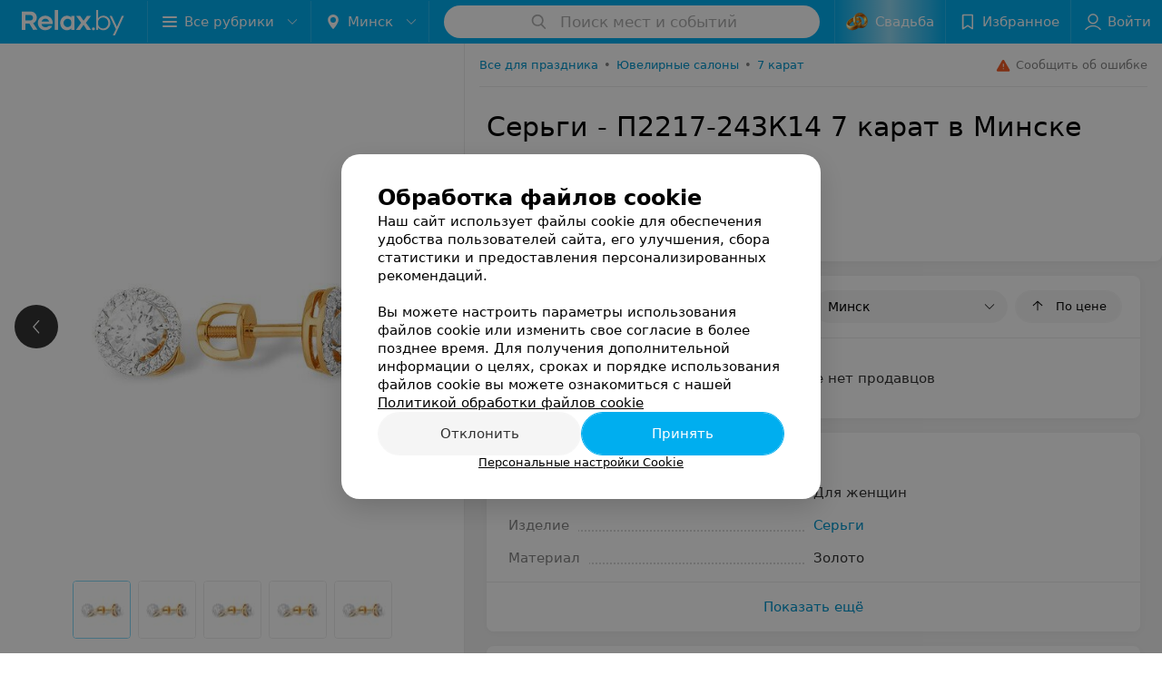

--- FILE ---
content_type: text/html; charset=utf-8
request_url: https://www.relax.by/sellers/kolca/7karat/serygi-p2217-243k14/
body_size: 9146
content:
<!DOCTYPE html><html lang="ru"><head><meta name="robots" content="noindex, nofollow"><title id="title">Купить Серьги - П2217-243К14 7 карат в Минске – цены продавцов</title><meta name="viewport" content="width=device-width, height=device-height, initial-scale=1.0, user-scalable=0, maximum-scale=1.0"><meta name="format-detection" content="telephone=no"><link rel="shortcut icon" href="https://static2.relax.by/common/images/favicons/favicon.ico"><link rel="icon" sizes="16x16 32x32 64x64" href="https://static2.relax.by/common/images/favicons/favicon.ico"><link rel="apple-touch-icon" sizes="120x120" href="https://static2.relax.by/common/images/favicons/favicon-120.png"><link rel="icon" type="image/png" sizes="16x16" href="https://static2.relax.by/common/images/favicons/favicon-16.png"><meta name="msapplication-TileImage" content="undefined"><meta name="msapplication-square70x70logo" content="https://static2.relax.by/common/images/favicons/favicon-70.png"><meta name="msapplication-square150x150logo" content="https://static2.relax.by/common/images/favicons/favicon-150.png"><meta name="msapplication-square310x310logo" content="https://static2.relax.by/common/images/favicons/favicon-310.png"><meta name="theme-color" content="#00aeef"><meta name="yandex-verification" content="0ec5473b59bf10e1"><meta name="google-site-verification" content="tP5-quZW2ooas5pxp3LYDx3m-eWdD8sNxyFR1U5kMgM"><link rel="preload stylesheet" as="style" type="text/css" href="https://static2.relax.by/product/css/bundle.e9e17c7c75ada7bc2327.css"><link rel="alternate" type="application/rss+xml" href="https://mag.relax.by/news-rss-feed.xml"><script>window.yaContextCb = window.yaContextCb || []</script><script src="https://yandex.ru/ads/system/context.js" async></script><meta name="keywords" content="7 карат Серьги - П2217-243К14, продавцы, магазины, интернет-магазины, производители" id="keywords"><meta name="description" content="Где купить Серьги - П2217-243К14 7 карат  в Минске и цены продавцов смотрите на relax.by" id="description"><link rel="canonical" href="https://www.relax.by/sellers/kolca/7karat/serygi-p2217-243k14/"><meta property="og:title" content="Купить Серьги - П2217-243К14 7 карат в Минске – цены продавцов"><meta property="og:type" content="product"><meta property="og:url" content="https://www.relax.by/sellers/kolca/7karat/serygi-p2217-243k14/"><meta property="og:description" content="Где купить Серьги - П2217-243К14 7 карат  в Минске и цены продавцов смотрите на relax.by"><meta property="og:site_name" content="relax.by"><meta property="og:image" content="https://ms1.relax.by/images/3457e1dd6104e6004181fb05624cea1b/resize/w=894,h=894,q=80/product_photo/0f/fe/ef/0ffeef075e4c66b37a16ec97e55bccfe.jpg"></head><body><script>function loadSVG() {
  loadSVG.i += 1;
  if (loadSVG.i > 5) return;
  var ajax = new XMLHttpRequest();
  ajax.overrideMimeType("image/svg+xml");
  ajax.open("GET", 'https://static2.relax.by/common/svg/symbol/icons.2KT02SAgLQ.svg', true);
  ajax.onload = function (e) {
    var div = document.createElement("div");
    div.innerHTML = ajax.responseText;
    document.body.insertBefore(div, document.body.childNodes[0]);
  }
  ajax.onerror = function() {
    loadSVG();
  }
  ajax.send();
}
loadSVG.i = 0;
</script><script>loadSVG();</script><script>window.dataLayer = [{"page_type":"personal_product_page","page_description":{"product":{"url":"www.relax.by/sellers/kolca/7karat/serygi-p2217-243k14","id":1327623}}}]</script><div class="Main" id="root"><div class="Page Page--footerBottom" data-reactroot=""><script type="application/ld+json">{"@context":"https://schema.org","@type":"Organization","name":"Портал о заведениях Минска и Беларуси Relax.by","legalName":"relax.by","description":"Всю информацию о заведениях Минска, Гомеля, Гродно, Витебска, Могилева, Бреста и других городов Беларуси вы найдете на Relax.by. Адреса, фото, отзывы, меню кафе, ресторанов, баров, салонов красоты, SPA и других заведений Минска и Беларуси на нашем портале","url":"https://www.relax.by","address":{"@type":"PostalAddress","addressCountry":"Республика Беларусь","addressLocality":"г. Минск","streetAddress":"улица Толбухина, 2, пом. 16","postalCode":"220012"},"sameAs":["https://www.instagram.com/relaxby/","https://t.me/relaxby_news","https://www.tiktok.com/@relax.byy?_t=8qpjHcqyVsM&_r=1"]}</script><script type="application/ld+json">{"@context":"https://schema.org","@type":"Place","geo":{"@type":"GeoCoordinates","latitude":53.925901,"longitude":27.6128132}}</script><div class="Header__wrapper"><header class="Container Header"><a class="LogoLink" href="https://www.relax.by" title="logo" aria-label="logo"><svg class="Logo Logo--header" title="logo"><use xlink:href="#icon-logo"></use></svg></a><div class="Header__leftPart"><div class="Header__categories"><div class="MenuItem Header__button MenuItem--withLeftIcon MenuItem--withRightIcon MenuItem--huge" role="button"><span class="MenuItem__text"><svg aria-hidden="true" class="Icon MenuItem__icon MenuItem__icon--left Icon--hamburger"><use xlink:href="#icon-hamburger"></use></svg><span>Все рубрики</span><svg aria-hidden="true" class="Icon MenuItem__icon MenuItem__icon--right Icon--menu-down"><use xlink:href="#icon-menu-down"></use></svg></span></div></div><div class="Header__cities hasNYLink"><div class="DropDown Header__dropDown DropDown--tick DropDown--huge" role="select"><svg aria-hidden="true" class="Icon Icon--city"><use xlink:href="#icon-city"></use></svg><svg class="Icon Icon--menu"><use xlink:href="#icon-menu-down"></use></svg><span title="Минск" class="DropDown__text u-ellipsis">Минск</span></div></div></div><div class="SearchContainer__wrapper"><div class="SearchContainer"><div class="Search Search--outModal"><form><div class="Search__placeholder"><span class="Search__iconWrapper"><svg aria-hidden="true" class="Icon Search__icon Icon--search"><use xlink:href="#icon-search"></use></svg></span><span class="Search__placeholder--text">Поиск мест и событий</span></div><div class="Search__inputWrapper"><input type="text" id="search_open" value="" class="Search__input" disabled=""/></div></form></div><div class="SearchModal Overlay--animation"><div class="SearchContent__body"><div class="SearchContent"><div class="SearchResults"><ul class="SearchResults__items"></ul></div></div></div></div></div></div><div class="Header__rightPart"><div class="NYButton wedding withShining"><a class="NYButton__item MenuItem Header__button wedding" href="https://www.relax.by/list/wedding-restaurants/minsk/?utm_source=relax&amp;utm_medium=knopka&amp;utm_campaign=wed" target="_blank"><div class="NYButton__icon"><div class="WeddingIcon"></div></div><div class="NYButton__item_text">Свадьба</div></a></div><div class="HeaderButton HeaderButton--search HeaderButton--withIcon"><span class="HeaderButton__item"><span class="HeaderButton__icon"><svg aria-hidden="true" class="Icon Icon--search-header Icon--massive"><use xlink:href="#icon-search-header"></use></svg></span><span class="HeaderButton__text"></span></span></div><div class="HeaderButton HeaderButton--favotites u-hidden-small-down HeaderButton--withIcon"><a href="https://www.relax.by/profile/favorites/" class="HeaderButton__item"><span class="HeaderButton__icon"><svg aria-hidden="true" class="Icon Icon--favorites-header Icon--massive"><use xlink:href="#icon-favorites-header"></use></svg></span><span class="HeaderButton__text">Избранное</span></a></div><div class="DropDown UserBar UserBar__dropdown Header__dropDown  u-hidden-small-up DropDown--tick DropDown--huge" role="select"><svg aria-hidden="true" class="Icon Icon--user-header"><use xlink:href="#icon-user-header"></use></svg><svg class="Icon Icon--menu"><use xlink:href="#icon-menu-down"></use></svg><span title="Войти" class="DropDown__text u-ellipsis">Войти</span></div><div class="HeaderButton UserBar UserBar__button  u-hidden-small-down HeaderButton--withIcon"><a href="https://www.relax.by/auth/login/" class="HeaderButton__item"><span class="HeaderButton__icon"><svg aria-hidden="true" class="Icon Icon--user-header Icon--massive"><use xlink:href="#icon-user-header"></use></svg></span><span class="HeaderButton__text">Войти</span></a></div></div></header></div><div class="ProductContainer --hasGallery"><div class="ProductMainContent" itemscope="" itemType="http://schema.org/Product"><div class="ProductGallery"><div class="ProductGallery__wrap"><div class="Gallery ProductGallery__big"><div class="Gallery__listWrapper"><div class="Gallery__list"><div class="ProductGallery__item"><img srcSet="" src="https://ms1.relax.by/images/cde121d88974a308bd0abc83a68c365b/resize/w=894,h=894,q=80,watermark=true/product_photo/0f/fe/ef/0ffeef075e4c66b37a16ec97e55bccfe.jpg" itemProp="image"/></div><div class="ProductGallery__item"><img class="Image Image--loading" src="" srcSet="" data-src="https://ms1.relax.by/images/cde121d88974a308bd0abc83a68c365b/resize/w=894,h=894,q=80,watermark=true/product_photo/0d/a4/68/0da46878da3d3ca90f6e41dd95cd8d9f.jpg" data-srcset=""/></div><div class="ProductGallery__item"><img class="Image Image--loading" src="" srcSet="" data-src="https://ms1.relax.by/images/cde121d88974a308bd0abc83a68c365b/resize/w=894,h=894,q=80,watermark=true/product_photo/a3/c2/ce/a3c2cefb48cdf2c841c7776904766fd3.jpg" data-srcset=""/></div><div class="ProductGallery__item"><img class="Image Image--loading" src="" srcSet="" data-src="https://ms1.relax.by/images/cde121d88974a308bd0abc83a68c365b/resize/w=894,h=894,q=80,watermark=true/product_photo/45/a3/41/45a341efb6c3f02cea8e38e4ce0f97f7.jpg" data-srcset=""/></div><div class="ProductGallery__item"><img class="Image Image--loading" src="" srcSet="" data-src="https://ms1.relax.by/images/cde121d88974a308bd0abc83a68c365b/resize/w=894,h=894,q=80,watermark=true/product_photo/cc/5f/30/cc5f30d039a7344e66297a97c68ef404.jpg" data-srcset=""/></div></div></div><button class="Fab ProductGallery__bigControl --prev Fab--huge Fab--black"><svg aria-hidden="true" class="Icon Icon--swipe-gallery-arrow"><use xlink:href="#icon-swipe-gallery-arrow"></use></svg></button><button class="Fab ProductGallery__bigControl --next Fab--huge Fab--black"><svg aria-hidden="true" class="Icon Icon--swipe-gallery-arrow"><use xlink:href="#icon-swipe-gallery-arrow"></use></svg></button></div><div class="ProductGallery__small"><div class="ProductGallery__smallWrap"><div class="ProductGallery__item"><img srcSet="https://ms1.relax.by/images/380298f7a78a2f8303f346c7ba43d705/resize/w=500,h=500,q=34/product_photo/0f/fe/ef/0ffeef075e4c66b37a16ec97e55bccfe.jpg 2x, https://ms1.relax.by/images/b49f31a7b108573e7b341d074d715265/resize/w=250,h=250,q=80/product_photo/0f/fe/ef/0ffeef075e4c66b37a16ec97e55bccfe.jpg 480w, " src="https://ms1.relax.by/images/b49f31a7b108573e7b341d074d715265/resize/w=250,h=250,q=80/product_photo/0f/fe/ef/0ffeef075e4c66b37a16ec97e55bccfe.jpg" itemProp="image"/></div><div class="ProductGallery__item"><img class="Image Image--loading" src="" srcSet="" data-src="https://ms1.relax.by/images/b49f31a7b108573e7b341d074d715265/resize/w=250,h=250,q=80/product_photo/0d/a4/68/0da46878da3d3ca90f6e41dd95cd8d9f.jpg" data-srcset="https://ms1.relax.by/images/380298f7a78a2f8303f346c7ba43d705/resize/w=500,h=500,q=34/product_photo/0d/a4/68/0da46878da3d3ca90f6e41dd95cd8d9f.jpg 2x, https://ms1.relax.by/images/b49f31a7b108573e7b341d074d715265/resize/w=250,h=250,q=80/product_photo/0d/a4/68/0da46878da3d3ca90f6e41dd95cd8d9f.jpg 480w, "/></div><div class="ProductGallery__item"><img class="Image Image--loading" src="" srcSet="" data-src="https://ms1.relax.by/images/b49f31a7b108573e7b341d074d715265/resize/w=250,h=250,q=80/product_photo/a3/c2/ce/a3c2cefb48cdf2c841c7776904766fd3.jpg" data-srcset="https://ms1.relax.by/images/380298f7a78a2f8303f346c7ba43d705/resize/w=500,h=500,q=34/product_photo/a3/c2/ce/a3c2cefb48cdf2c841c7776904766fd3.jpg 2x, https://ms1.relax.by/images/b49f31a7b108573e7b341d074d715265/resize/w=250,h=250,q=80/product_photo/a3/c2/ce/a3c2cefb48cdf2c841c7776904766fd3.jpg 480w, "/></div><div class="ProductGallery__item"><img class="Image Image--loading" src="" srcSet="" data-src="https://ms1.relax.by/images/b49f31a7b108573e7b341d074d715265/resize/w=250,h=250,q=80/product_photo/45/a3/41/45a341efb6c3f02cea8e38e4ce0f97f7.jpg" data-srcset="https://ms1.relax.by/images/380298f7a78a2f8303f346c7ba43d705/resize/w=500,h=500,q=34/product_photo/45/a3/41/45a341efb6c3f02cea8e38e4ce0f97f7.jpg 2x, https://ms1.relax.by/images/b49f31a7b108573e7b341d074d715265/resize/w=250,h=250,q=80/product_photo/45/a3/41/45a341efb6c3f02cea8e38e4ce0f97f7.jpg 480w, "/></div><div class="ProductGallery__item"><img class="Image Image--loading" src="" srcSet="" data-src="https://ms1.relax.by/images/b49f31a7b108573e7b341d074d715265/resize/w=250,h=250,q=80/product_photo/cc/5f/30/cc5f30d039a7344e66297a97c68ef404.jpg" data-srcset="https://ms1.relax.by/images/380298f7a78a2f8303f346c7ba43d705/resize/w=500,h=500,q=34/product_photo/cc/5f/30/cc5f30d039a7344e66297a97c68ef404.jpg 2x, https://ms1.relax.by/images/b49f31a7b108573e7b341d074d715265/resize/w=250,h=250,q=80/product_photo/cc/5f/30/cc5f30d039a7344e66297a97c68ef404.jpg 480w, "/></div></div></div><div class="ProductGallery__thumb"><div class="ProductGallery__thumbItem --active"><img class="Image Image--loading" src="" srcSet="" data-src="https://ms1.relax.by/images/6adf02c3fad927c8251ebd8fea1c2cbd/thumb/w=62,h=62,q=80,watermark=false/product_photo/0f/fe/ef/0ffeef075e4c66b37a16ec97e55bccfe.jpg" data-srcset="https://ms1.relax.by/images/461774c35416643ab1fa9d54900f1c85/thumb/w=124,h=124,q=34,watermark=false/product_photo/0f/fe/ef/0ffeef075e4c66b37a16ec97e55bccfe.jpg 2x"/></div><div class="ProductGallery__thumbItem"><img class="Image Image--loading" src="" srcSet="" data-src="https://ms1.relax.by/images/6adf02c3fad927c8251ebd8fea1c2cbd/thumb/w=62,h=62,q=80,watermark=false/product_photo/0d/a4/68/0da46878da3d3ca90f6e41dd95cd8d9f.jpg" data-srcset="https://ms1.relax.by/images/461774c35416643ab1fa9d54900f1c85/thumb/w=124,h=124,q=34,watermark=false/product_photo/0d/a4/68/0da46878da3d3ca90f6e41dd95cd8d9f.jpg 2x"/></div><div class="ProductGallery__thumbItem"><img class="Image Image--loading" src="" srcSet="" data-src="https://ms1.relax.by/images/6adf02c3fad927c8251ebd8fea1c2cbd/thumb/w=62,h=62,q=80,watermark=false/product_photo/a3/c2/ce/a3c2cefb48cdf2c841c7776904766fd3.jpg" data-srcset="https://ms1.relax.by/images/461774c35416643ab1fa9d54900f1c85/thumb/w=124,h=124,q=34,watermark=false/product_photo/a3/c2/ce/a3c2cefb48cdf2c841c7776904766fd3.jpg 2x"/></div><div class="ProductGallery__thumbItem"><img class="Image Image--loading" src="" srcSet="" data-src="https://ms1.relax.by/images/6adf02c3fad927c8251ebd8fea1c2cbd/thumb/w=62,h=62,q=80,watermark=false/product_photo/45/a3/41/45a341efb6c3f02cea8e38e4ce0f97f7.jpg" data-srcset="https://ms1.relax.by/images/461774c35416643ab1fa9d54900f1c85/thumb/w=124,h=124,q=34,watermark=false/product_photo/45/a3/41/45a341efb6c3f02cea8e38e4ce0f97f7.jpg 2x"/></div><div class="ProductGallery__thumbItem"><img class="Image Image--loading" src="" srcSet="" data-src="https://ms1.relax.by/images/6adf02c3fad927c8251ebd8fea1c2cbd/thumb/w=62,h=62,q=80,watermark=false/product_photo/cc/5f/30/cc5f30d039a7344e66297a97c68ef404.jpg" data-srcset="https://ms1.relax.by/images/461774c35416643ab1fa9d54900f1c85/thumb/w=124,h=124,q=34,watermark=false/product_photo/cc/5f/30/cc5f30d039a7344e66297a97c68ef404.jpg 2x"/></div></div></div></div><div class="ProductContent"><div class="ProductTopToolbar"><ol class="Breadcrumbs" itemType="http://schema.org/BreadcrumbList" itemscope=""><li class="Breadcrumbs__item" itemProp="itemListElement" itemscope="" itemType="http://schema.org/ListItem"><a class="Breadcrumbs__text Link Link--shade--32 Link--colored Link--primary" href="https://www.relax.by/div/holiday/" itemProp="item"><span itemProp="name">Все для праздника</span></a><meta itemProp="position" content="1"/><span class="Breadcrumbs__separator">•</span></li><li class="Breadcrumbs__item" itemProp="itemListElement" itemscope="" itemType="http://schema.org/ListItem"><a class="Breadcrumbs__text Link Link--shade--32 Link--colored Link--primary" href="https://www.relax.by/gds/kolca/minsk/" itemProp="item"><span itemProp="name">Ювелирные салоны</span></a><meta itemProp="position" content="2"/><span class="Breadcrumbs__separator">•</span></li><li class="Breadcrumbs__item" itemProp="itemListElement" itemscope="" itemType="http://schema.org/ListItem"><a class="Breadcrumbs__text Link Link--shade--32 Link--colored Link--primary" href="https://www.relax.by/gds/kolca/brand-7karat/minsk/" itemProp="item"><span itemProp="name">7 карат</span></a><meta itemProp="position" content="3"/></li></ol><div class="SendError"><span><!--noindex--></span><a class="MenuItem u-ellipsis Link Link--shade-64 SendError__link MenuItem--withLeftIcon" href="https://info.relax.by/user_support?ref=https://www.relax.by/sellers/kolca/7karat/serygi-p2217-243k14/" rel="nofollow" target="_blank" title="Сообщить об ошибке"><span class="MenuItem__text"><svg aria-hidden="true" class="Icon MenuItem__icon MenuItem__icon--left Icon--warning"><use xlink:href="#icon-warning"></use></svg><span class="Body-1 SendError__text">Сообщить об ошибке</span></span></a><span><!--/noindex--></span></div></div><div class="ProductNav"><div class="ProductContentWrap"><h1 class="h2" itemProp="name">Серьги - П2217-243К14 7 карат в Минске</h1></div><div class="ProductNav__info"><div class="ProductNav__infoWrap ProductContentWrap"><div class="ProductNav__infoPrice" itemscope="" itemProp="offers" itemType="http://schema.org/Offer">Товара нет в продаже<meta itemProp="price" content="0"/><meta itemProp="availability" content="http://schema.org/OutOfStock"/></div><div class="ProductNav__infoBtns"><div class="ProductNav__infoBtnsWrap"></div></div></div></div><div class="ProductTabs"><div class="ProductTabsWrap ProductContentWrap"><div class="AnchorTabs"><div class="AnchorTabs__list"><a class="AnchorTabs__item Link" href="#options" title="Характеристики">Характеристики</a></div></div></div></div></div><div class="ProductNav__stickyCheck"></div><div class="ProductBody"><div class="ProductContent__anchor " id="offers"></div><div class="ContentBox OffersList"><div class="ContentBox__header"><div class="ContentBox__title"><h2 class="u-ellipsis">Где купить</h2></div><div class="OffersList__controls"><div class="DropDown OffersList__filterDropDown DropDown--tick" role="select"><svg class="Icon Icon--menu"><use xlink:href="#icon-menu-down"></use></svg><span title="Минск" class="DropDown__text">Минск</span></div><button class="Button OffersList__sorting Button--rounded"><span class="Button__iconWrapper"><svg aria-hidden="true" class="Icon Icon--arrow"><use xlink:href="#icon-arrow"></use></svg></span><span class="Button__text">По цене</span></button></div></div><div class="ContentBox__content"><div class="OffersList__empty">В данном регионе нет продавцов</div></div></div><div class="ProductContent__anchor " id="desc"></div><div class="ProductContent__anchor " id="options"></div><div class="FeaturesAbout ContentBox"><div class="ContentBox Features isVisible isOneLine"><div class="ContentBox__header"><div class="ContentBox__title"><h2 class="u-ellipsis">Характеристики</h2></div></div><div class="ContentBox__content Features__content"><div class="Price Features__price Features--wrapped Price--columns50"><div class="Price__left"><div class="Price__bg"><span class="Features__itemTitle">Пол</span></div></div><div class="Price__right"><div class="Price__bg"><span class="Features__itemValue"><span>Для женщин</span></span></div></div></div><div class="Price Features__price Features--wrapped Price--columns50"><div class="Price__left"><div class="Price__bg"><span class="Features__itemTitle">Изделие</span></div></div><div class="Price__right"><div class="Price__bg"><span class="Features__itemValue"><a class="Link Link--primary" target="_self" href="https://www.relax.by/gds/kolca/earrings/minsk/">Серьги</a></span></div></div></div><div class="Price Features__price Features--wrapped Price--columns50"><div class="Price__left"><div class="Price__bg"><span class="Features__itemTitle">Материал</span></div></div><div class="Price__right"><div class="Price__bg"><span class="Features__itemValue"><span>Золото</span></span></div></div></div></div><div class="ContentBox__footer --divided"><div class="ContentBox__showMore Link Link--primary">Показать ещё</div></div></div></div><div class="ContentBox relinkBlockByRubric RelinkBlock__container --matrixType"><div class="ContentBox__header --divided --noWrap"><div class="ContentBox__title"><h2 class="">Другие товары рубрики Ювелирные салоны</h2></div></div><div class="ContentBox__content"><div class="Gallery RelinkBlock__gallery"><div class="Gallery__listWrapper"><div class="Gallery__list"><div class="gdsItem__cart RelinkBlockItem --isCompact"><div class="gdsItem__content"><a class="gdsItem__logo Link" href="https://www.relax.by/sellers/kolca/jstudio/pechatka-zolotaja-s-uzorom-30247/" target="_self"><img class="Image Image--loading" src="" srcSet="" data-src="https://ms1.relax.by/images/6370ba73459341ce625edce59ec37a51/resize/w=184,h=124,q=80/product_logo/6c/f5/db/6cf5dbc8f5de22f8a89aab0e291c218d.jpg" data-srcset="https://ms1.relax.by/images/cf8f46a04d22d5372dc55f8b990912f4/resize/w=368,h=248,q=34/product_logo/6c/f5/db/6cf5dbc8f5de22f8a89aab0e291c218d.jpg 2x" title="jstudio Печатка золотая с узором 30247"/></a><a class="gdsItem__wholeLink" href="https://www.relax.by/sellers/kolca/jstudio/pechatka-zolotaja-s-uzorom-30247/" target="_self"></a><div class="gdsItem__info"><div class="gdsItem__price">Цена по запросу</div><div class="gdsItem__title"><a class="Link" href="https://www.relax.by/sellers/kolca/jstudio/pechatka-zolotaja-s-uzorom-30247/" target="_self">jstudio Печатка золотая с узором 30247</a></div><div class="gdsItem__btn"><button class="Button --withIcon Button--tiny Button--primaryPale Button--rounded"><span class="Button__text">«Jstudio»</span><span class="Button__iconWrapper"><svg aria-hidden="true" class="Icon Icon--earphone Icon--medium"><use xlink:href="#icon-earphone"></use></svg></span></button></div></div></div></div><div class="gdsItem__cart RelinkBlockItem --isCompact"><div class="gdsItem__content"><a class="gdsItem__logo Link" href="https://www.relax.by/sellers/kolca/jstudio/zolotoje-kolyco-s-razlichnymi-vstavkami-10239/" target="_self"><img class="Image Image--loading" src="" srcSet="" data-src="https://ms1.relax.by/images/6370ba73459341ce625edce59ec37a51/resize/w=184,h=124,q=80/product_logo/69/6d/2c/696d2c95733a5d6cbf356a13b873fb06.jpg" data-srcset="https://ms1.relax.by/images/cf8f46a04d22d5372dc55f8b990912f4/resize/w=368,h=248,q=34/product_logo/69/6d/2c/696d2c95733a5d6cbf356a13b873fb06.jpg 2x" title="jstudio Золотое кольцо с различными вставками 10239"/></a><a class="gdsItem__wholeLink" href="https://www.relax.by/sellers/kolca/jstudio/zolotoje-kolyco-s-razlichnymi-vstavkami-10239/" target="_self"></a><div class="gdsItem__info"><div class="gdsItem__price">Цена по запросу</div><div class="gdsItem__title"><a class="Link" href="https://www.relax.by/sellers/kolca/jstudio/zolotoje-kolyco-s-razlichnymi-vstavkami-10239/" target="_self">jstudio Золотое кольцо с различными вставками 10239</a></div><div class="gdsItem__btn"><button class="Button --withIcon Button--tiny Button--primaryPale Button--rounded"><span class="Button__text">«Jstudio»</span><span class="Button__iconWrapper"><svg aria-hidden="true" class="Icon Icon--earphone Icon--medium"><use xlink:href="#icon-earphone"></use></svg></span></button></div></div></div></div><div class="gdsItem__cart RelinkBlockItem --isCompact"><div class="gdsItem__content"><a class="gdsItem__logo Link" href="https://www.relax.by/sellers/kolca/jstudio/zolotoje-kolyco-s-razlichnymi-fianitami-10277/" target="_self"><img class="Image Image--loading" src="" srcSet="" data-src="https://ms1.relax.by/images/6370ba73459341ce625edce59ec37a51/resize/w=184,h=124,q=80/product_logo/ab/5f/51/ab5f51332f437f42791f07b23f7a9eda.jpg" data-srcset="https://ms1.relax.by/images/cf8f46a04d22d5372dc55f8b990912f4/resize/w=368,h=248,q=34/product_logo/ab/5f/51/ab5f51332f437f42791f07b23f7a9eda.jpg 2x" title="jstudio Золотое кольцо с различными фианитами 10277"/></a><a class="gdsItem__wholeLink" href="https://www.relax.by/sellers/kolca/jstudio/zolotoje-kolyco-s-razlichnymi-fianitami-10277/" target="_self"></a><div class="gdsItem__info"><div class="gdsItem__price">Цена по запросу</div><div class="gdsItem__title"><a class="Link" href="https://www.relax.by/sellers/kolca/jstudio/zolotoje-kolyco-s-razlichnymi-fianitami-10277/" target="_self">jstudio Золотое кольцо с различными фианитами 10277</a></div><div class="gdsItem__btn"><button class="Button --withIcon Button--tiny Button--primaryPale Button--rounded"><span class="Button__text">«Jstudio»</span><span class="Button__iconWrapper"><svg aria-hidden="true" class="Icon Icon--earphone Icon--medium"><use xlink:href="#icon-earphone"></use></svg></span></button></div></div></div></div><div class="RelinkBlock__placeholder"><svg aria-hidden="true" class="Icon SpinnerThreePoints Icon--three-point-progress"><use xlink:href="#icon-three-point-progress"></use></svg></div></div></div><div class="Gallery__control Gallery__control--prev"><button class="Fab ProductGallery__bigControl--next Fab--huge Fab--black"><svg aria-hidden="true" class="Icon Icon--swipe-gallery-arrow"><use xlink:href="#icon-swipe-gallery-arrow"></use></svg></button></div><div class="Gallery__control Gallery__control--next"><button class="Fab ProductGallery__bigControl--next Fab--huge Fab--black"><svg aria-hidden="true" class="Icon Icon--swipe-gallery-arrow"><use xlink:href="#icon-swipe-gallery-arrow"></use></svg></button></div></div></div></div></div></div><meta itemProp="url" content="https://www.relax.by/sellers/kolca/7karat/serygi-p2217-243k14/"/><meta itemProp="brand" content="7 карат"/><meta itemProp="sku" content="1327623"/></div><div class="ProductAdditionalContent"><div class="ProductAddCompany"><div class="ProductAddCompanyImg"><div class="AddCompanyImg"><div></div><div></div></div></div></div><div class="ProductAdditionalContent__static"><div class="ProductDisclaimer"><p>Реализация товара Серьги - П2217-243К14 7 карат в Минске осуществляется только в стационарном торговом объекте по указанному адресу продавца. Информация о товарах и услугах на портале relax.by носит справочный характер и не является публичной офертой.</p><p>Указанная цена на Серьги - П2217-243К14 7 карат в Минске может отличаться от фактической. Если в описании или цене вы заметили неточность или ошибку, пожалуйста, сообщите нам на почту <a class="Link" href="mailto:help@relax.by" target="_self">help@relax.by</a>.</p></div></div></div></div><footer class="Footer"><div class="Footer__inner"><div class="FooterLine Container FooterLine--center FooterLine--gray FooterLine--addCompany"><span class="FooterLine__control FooterLine__item"><span><!--noindex--></span><a class="Button AddCompanyButton" href="https://info.relax.by/b2b?utm_source=knopka_footer&amp;utm_medium=relax.by&amp;utm_campaign=new_company" rel="nofollow" target="_blank"><span class="Button__iconWrapper"><svg aria-hidden="true" class="Icon Icon--plus Icon--massive"><use xlink:href="#icon-plus"></use></svg></span><span class="Button__text">Добавить компанию</span></a><span><!--/noindex--></span></span><span class="FooterLine__control FooterLine__item"><span><!--noindex--></span><a class="Button AddCompanyButton" href="https://info.relax.by/add_specialist/?utm_source=knopka_footer&amp;utm_medium=relax.by&amp;utm_campaign=add_specialist" rel="nofollow" target="_blank"><span class="Button__iconWrapper"><svg aria-hidden="true" class="Icon Icon--plus Icon--massive"><use xlink:href="#icon-plus"></use></svg></span><span class="Button__text">Добавить специалиста</span></a><span><!--/noindex--></span></span></div><div class="FooterLine Container FooterLine--main"><div class="FooterLine__logo"><a class="LogoLink" href="https://www.relax.by" title="logo" aria-label="logo"><svg class="Logo Logo--primary Logo--colored Footer__logo" title="logo"><use xlink:href="#icon-logo"></use></svg></a><div class="List FooterLine__social FooterLine__item List--small List--horizontal List--compact"><div class="List__item"><a class="SocialIcon --instagram" href="https://www.instagram.com/relaxby/" title="instagram" aria-label="instagram"><img class="Image Image--loading SocialIcon__gray" src="" srcSet="" data-src="https://static2.relax.by/common/images/f_instagram.svg" alt="instagram"/><img class="Image Image--loading SocialIcon__colored" src="" srcSet="" data-src="https://static2.relax.by/common/images/f_instagram-color.png" alt="instagram"/></a></div><div class="List__item"><a class="SocialIcon --telegram" href="https://t.me/relaxby_news" title="telegram" aria-label="telegram"><img class="Image Image--loading SocialIcon__gray" src="" srcSet="" data-src="https://static2.relax.by/common/images/f_telegram.svg" alt="telegram"/><img class="Image Image--loading SocialIcon__colored" src="" srcSet="" data-src="https://static2.relax.by/common/images/f_telegram-color.svg" alt="telegram"/></a></div><div class="List__item"><a class="SocialIcon --tiktok" href="https://www.tiktok.com/@relax.byy?_t=8qpjHcqyVsM&amp;_r=1" title="tiktok" aria-label="tiktok"><img class="Image Image--loading SocialIcon__gray" src="" srcSet="" data-src="https://static2.relax.by/common/images/f_tiktok.svg" alt="tiktok"/><img class="Image Image--loading SocialIcon__colored" src="" srcSet="" data-src="https://static2.relax.by/common/images/f_tiktok-color.svg" alt="tiktok"/></a></div></div></div><div class="FooterLine--box"><ul class="List FooterLine__list FooterLine__list--horizontal FooterLine__item List--small List--horizontal List--compact"><div class="List__item"><a class="Link Link--fadein FooterLink Link--shade-80" href="https://mag.relax.by/editor/news/10670033-o-projekte-relax-by/?utm_source=link_footer&amp;utm_medium=relax.by&amp;utm_campaign=about_project">О проекте</a></div><div class="List__item"><a class="Link Link--fadein FooterLink Link--shade-80" href="https://mag.relax.by/editor/news/?utm_source=link_footer&amp;utm_medium=relax.by&amp;utm_campaign=project_news" target="_blank">Новости проекта</a></div><div class="List__item"><a class="Link Link--fadein FooterLink Link--shade-80" href="https://info.relax.by/razmestit_reklamu?utm_source=link_footer&amp;utm_medium=relax.by_other&amp;utm_campaign=razmestit_reklamu">Размещение рекламы</a></div><div class="List__item"><a class="Link Link--fadein FooterLink Link--shade-80" href="https://www.artox.com/" target="_blank" rel="nofollow">Вакансии</a></div><div class="List__item"><a class="Link Link--fadein FooterLink Link--shade-80" href="https://static.relax.by/downloads/public-contract.pdf" target="_blank" rel="nofollow">Публичный договор</a></div><div class="List__item"><a class="Link Link--fadein FooterLink Link--shade-80" href="https://mag.relax.by/editor/advertising/10547823-sposoby-oplaty/">Способы оплаты</a></div><div class="List__item"><a class="Link Link--fadein FooterLink Link--shade-80" href="https://go.relax.by/aDGrm" target="_blank" rel="nofollow">Публичный договор по использованию сервиса «Афиша»</a></div><div class="List__item"><a class="Link Link--fadein FooterLink Link--shade-80" href="https://mag.relax.by/editor/information/10724153-polyzovatelyskoje-soglashenije-servisov-relax-by/?utm_source=link_footer&amp;utm_medium=relax.by&amp;utm_campaign=user_agreement">Пользовательское соглашение</a></div><div class="List__item"><a class="Link Link--fadein FooterLink Link--shade-80" href="https://info.relax.by/user_support" target="_blank">Написать в поддержку</a></div><div class="List__item"><a class="Link Link--fadein FooterLink FooterLink--color" href="https://info.relax.by/partner?utm_source=link_footer&amp;utm_medium=relax.by&amp;utm_campaign=partner" target="_blank" rel="nofollow noopener">Связаться по вопросам сотрудничества</a></div><div class="List__item"><a class="Link Link--fadein FooterLink FooterLink--color" href="https://info.relax.by/form">Написать руководителю relax.by</a></div><div class="List__item"><a class="Link Link--fadein FooterLink Link--shade-80">Персональные настройки cookie</a></div><div class="List__item"><a class="Link Link--fadein FooterLink Link--shade-80" href="https://mag.relax.by/editor/information/10739321-obrabotka-personalynyh-dannyh/" target="_blank">Обработка персональных данных</a></div></ul></div><div class="FooterCopyright"><small class="FooterCopyright__item FooterLine__caption Caption">© 2026 ООО «Артокс Лаб», УНП 191700409, регистрирующий орган - Минский горисполком<!-- --> | 220012, Республика Беларусь, г. Минск, улица Толбухина, 2, пом. 16 | info@relax.by</small></div></div></div></footer><div class="CookiesNotificationBy"><div class="CookiesNotificationBy__wrapper"><div class="CookiesNotificationBy__title">Обработка файлов cookie</div><div class="CookiesNotificationBy__text">Наш сайт использует файлы cookie для обеспечения удобства пользователей сайта, его улучшения, сбора статистики и предоставления персонализированных рекомендаций.<br/><br/>Вы можете настроить параметры использования файлов cookie или изменить свое согласие в более позднее время. Для получения дополнительной информации о целях, сроках и порядке использования файлов cookie вы можете ознакомиться с нашей<!-- --> <a class="CookiesNotificationBy__text--details" href="https://mag.relax.by/editor/information/10739315-politika-obrabotki-fajlov-cookie/?utm_source=relaxby&amp;utm_medium=pop_up_new&amp;utm_campaign=cookie" rel="noopener noreferrer" target="_blank">Политикой обработки файлов cookie</a></div><div class="CookiesNotificationBy__control"><div class="CookiesNotificationBy__control--buttons"><button class="Button Button--big Button--primary Button--rounded"><span class="Button__text">Отклонить</span></button><button class="Button Button--big Button--primary Button--rounded"><span class="Button__text">Принять</span></button></div><div class="CookiesNotificationBy__control--details">Персональные настройки Cookie</div></div></div></div></div></div><script src="https://www.relax.by/sellers/kolca/7karat/serygi-p2217-243k14/1_h_hqdSWMn1-.js" defer></script><script src="https://static2.relax.by/product/js/bundle.e9e17c7c75ada7bc2327.js" defer></script><!-- Google Tag Manager --><script>!function (a, b, c, d, e) {
  a[d] = a[d] || [], a[d].push({ "gtm.start": (new Date).getTime(), event: "gtm.js" });
  var f = b.getElementsByTagName(c)[0], g = b.createElement(c), h = "dataLayer" != d ? "&l=" + d : "";
  g.async = !0, g.src = "//www.googletagmanager.com/gtm.js?id=" + e + h, f.parentNode.insertBefore(g, f)
}(window, document, "script", "dataLayer", "GTM-MJ8ZKV");</script><!-- End Google Tag Manager --><noscript><iframe src="//www.googletagmanager.com/ns.html?id=GTM-MJ8ZKV" height="0" width="0" style="display:none; visibility:hidden"></iframe></noscript></body></html>

--- FILE ---
content_type: text/css
request_url: https://static2.relax.by/product/css/bundle.e9e17c7c75ada7bc2327.css
body_size: 63744
content:
/*! normalize.css v4.1.1 | MIT License | github.com/necolas/normalize.css */html{line-height:1.15}a:active,a:hover{outline-width:0}abbr[title]{border-bottom:none;text-decoration:underline;text-decoration:underline dotted}small{font-size:80%}sub,sup{font-size:75%}figure{margin:1em 40px}hr{box-sizing:content-box}button,input,optgroup,select,textarea{font:inherit;margin:0}optgroup{font-weight:700}[type=button]::-moz-focus-inner,[type=reset]::-moz-focus-inner,[type=submit]::-moz-focus-inner,button::-moz-focus-inner{border-style:none;padding:0}[type=button]:-moz-focusring,[type=reset]:-moz-focusring,[type=submit]:-moz-focusring,button:-moz-focusring{outline:1px dotted ButtonText}legend{color:inherit}[type=checkbox],[type=radio],legend{box-sizing:border-box}[type=number]::-webkit-inner-spin-button,[type=number]::-webkit-outer-spin-button{height:auto}[type=search]::-webkit-search-cancel-button,[type=search]::-webkit-search-decoration{-webkit-appearance:none}

/*! sanitize.css v4.1.0 | CC0 License | github.com/jonathantneal/sanitize.css */article,aside,details,figcaption,figure,footer,header,main,menu,nav,section,summary{display:block}audio,canvas,progress,video{display:inline-block}audio:not([controls]){display:none;height:0}[hidden],template{display:none}*,:after,:before{background-repeat:no-repeat;box-sizing:inherit}:after,:before{text-decoration:inherit;vertical-align:inherit}html{box-sizing:border-box;cursor:default;font-family:sans-serif;line-height:1.5;-ms-text-size-adjust:100%;-webkit-text-size-adjust:100%}body{margin:0}h1{font-size:2em;margin:.67em 0}code,kbd,pre,samp{font-family:monospace,monospace;font-size:1em}hr{height:0;overflow:visible}nav ol,nav ul{list-style:none}abbr[title]{border-bottom:1px dotted;text-decoration:none}b,strong{font-weight:inherit;font-weight:bolder}dfn{font-style:italic}mark{background-color:#ff0;color:#000}progress{vertical-align:baseline}small,sub,sup{font-size:83.3333%}sub,sup{line-height:0;position:relative;vertical-align:baseline}sub{bottom:-.25em}sup{top:-.5em}::-moz-selection{background-color:#b3d4fc;color:#000;text-shadow:none}::selection{background-color:#b3d4fc;color:#000;text-shadow:none}audio,canvas,iframe,img,svg,video{vertical-align:middle}img{border-style:none}svg{fill:currentColor}svg:not(:root){overflow:hidden}a{background-color:transparent;-webkit-text-decoration-skip:objects}a:hover{outline-width:0}table{border-collapse:collapse;border-spacing:0}button,input,select,textarea{background-color:transparent;border-style:none;color:inherit;font-size:1em;margin:0}button,input{overflow:visible}button,select{text-transform:none}[type=reset],[type=submit],button,html [type=button]{-webkit-appearance:button}::-moz-focus-inner{border-style:none;padding:0}:-moz-focusring{outline:1px dotted ButtonText}fieldset{border:1px solid silver;margin:0 2px;padding:.35em .625em .75em}legend{display:table;max-width:100%;padding:0;white-space:normal}textarea{overflow:auto;resize:vertical}[type=checkbox],[type=radio]{padding:0}::-webkit-inner-spin-button,::-webkit-outer-spin-button{height:auto}[type=search]{-webkit-appearance:textfield;outline-offset:-2px}::-webkit-search-cancel-button,::-webkit-search-decoration{-webkit-appearance:none}::-webkit-input-placeholder{color:inherit;opacity:.54}::-webkit-file-upload-button{-webkit-appearance:button;font:inherit}[aria-busy=true]{cursor:progress}[aria-controls]{cursor:pointer}[aria-disabled]{cursor:default}[tabindex],a,area,button,input,label,select,textarea{-ms-touch-action:manipulation;touch-action:manipulation}[hidden][aria-hidden=false]{clip:rect(0,0,0,0);display:inherit;position:absolute}[hidden][aria-hidden=false]:focus{clip:auto}.Button,.Button--medium,.Checkbox,.Chip,.DropDown,.FilterSidebar .List--small .List__item,.FilterSidebar .List--small .List__title,.FilterSidebar .List__item--small,.Input--outline .Input__control,.Input__text,.InputHidden__text,.List--small .List__item,.List--small .List__title,.List:not(.List--small)>.List__item--noPadding,.List__item,.List__item--small,.List__title,.MenuItem,.Radio,.Select,.Tab,.Textarea--outline,.Textarea__text{font-size:13px;line-height:20px}.Button--mini,.DropDown--mini,.MenuItem--mini{font-size:11px;line-height:16px}.Button--small,.Button--tiny,.Chip,.DropDown--small,.DropDown--tiny,.MenuItem--small,.MenuItem--tiny{font-size:13px;line-height:20px}.Button--big,.Button--large,.DropDown--big,.DropDown--large,.DropDown--medium,.MenuItem--big,.MenuItem--large,.MenuItem--medium,.Select--big{font-size:14px;line-height:20px}.Button--huge,.Checkbox--huge .Checkbox__text,.DropDown--huge,.Input--huge .Input__control,.List__title--huge,.MenuItem--huge,.Pagination,.Radio--huge .Radio__text,.Select--huge,.Textarea--huge{font-size:15px;line-height:24px}.Button--massive,.DropDown--massive,.Input--massive .Input__control,.MenuItem--massive,.Select--massive,.Textarea--massive .Textarea__control{font-size:17px;line-height:28px}.Fab svg.Icon{position:absolute;top:50%;left:50%;transform:translate(-50%,-50%)}.Button[disabled],.Input:not([disabled]) .Input__control[disabled],.Input[disabled],.Select[disabled],.Textarea:not([disabled]) .Textarea__control[disabled],.Textarea[disabled]{opacity:.32;pointer-events:none}body :not(.testScroll)::-webkit-scrollbar{width:8px;height:8px}body :not(.testScroll)::-webkit-scrollbar-track-piece{background-color:#f5f5f5;border:2px solid #fff;border-radius:24px}body :not(.testScroll)::-webkit-scrollbar-thumb{background-color:#e2e2e2;border:2px solid #fff;border-radius:24px}.u-uppercase{text-transform:uppercase}.u-ellipsis{overflow:hidden;white-space:nowrap;text-overflow:ellipsis}.u-textCenter{text-align:center!important}.u-textLeft{text-align:left!important}.u-textRight{text-align:right!important}.u-gray{color:rgba(0,0,0,.8)}.u-grayLight{color:rgba(0,0,0,.64)}.u-grayLighter{color:rgba(0,0,0,.48)}.u-grayLightest{color:rgba(0,0,0,.32)}.u-light{color:hsla(0,0%,100%,.96)}.u-light.u-gray{color:hsla(0,0%,100%,.8)}.u-light.u-grayLight{color:hsla(0,0%,100%,.64)}.u-light.u-grayLighter{color:hsla(0,0%,100%,.48)}.u-light.u-grayLightest{color:hsla(0,0%,100%,.32)}.u-fullHeight{height:100%}.u-minFullHeight{min-height:100%}.u-floatLeft{float:left}.u-floatRight{float:right!important}.isHidden{display:none!important}.isInvisible{visibility:hidden!important}@media only screen and (max-width:479px){.u-hidden-xsmall{display:none!important}}@media only screen and (min-width:0) and (max-width:479px){.u-hidden-small-down{display:none!important}}@media only screen and (min-width:480px) and (max-width:767px){.u-hidden-small{display:none!important}}@media only screen and (min-width:480px){.u-hidden-small-up{display:none!important}}@media only screen and (min-width:0) and (max-width:767px){.u-hidden-medium-down{display:none!important}}@media only screen and (min-width:768px) and (max-width:959px){.u-hidden-medium{display:none!important}}@media only screen and (min-width:768px){.u-hidden-medium-up{display:none!important}}@media only screen and (min-width:0) and (max-width:959px){.u-hidden-large-down{display:none!important}}@media only screen and (min-width:960px) and (max-width:1279px){.u-hidden-large{display:none!important}}@media only screen and (min-width:960px){.u-hidden-large-up{display:none!important}}@media only screen and (min-width:0) and (max-width:1279px){.u-hidden-xlarge-down{display:none!important}}@media only screen and (min-width:1280px){.u-hidden-xlarge{display:none!important}}@media only screen and (min-width:1680px){.u-hidden-xxlarge{display:none!important}}@media only screen and (min-width:0) and (max-width:1679px){.u-hidden-xxlarge-down{display:none!important}}@media only screen and (max-width:767px){.u-hidden-mobile{display:none!important}}@media only screen and (min-width:768px) and (max-width:1279px){.u-hidden-tablet{display:none!important}}@media only screen and (min-width:1280px){.u-hidden-desktop{display:none!important}}.u-paddingTop{padding-top:4px}.u-paddingTop--2x{padding-top:8px}.u-paddingTop--3x{padding-top:12px}.u-paddingTop--4x{padding-top:16px}.u-paddingTop--5x{padding-top:20px}.u-paddingTop--6x{padding-top:24px}.u-paddingBottom-none{padding-bottom:0!important}.u-paddingBottom{padding-bottom:4px}.u-paddingBottom--2x{padding-bottom:8px}.u-paddingBottom--3x{padding-bottom:12px}.u-paddingBottom--4x{padding-bottom:16px}.u-paddingBottom--5x{padding-bottom:20px}.u-paddingBottom--6x{padding-bottom:24px}.u-paddingLeft{padding-left:4px}.u-paddingLeft--2x{padding-left:8px}.u-paddingLeft--3x{padding-left:12px}.u-paddingLeft--4x{padding-left:16px}.u-paddingLeft--5x{padding-left:20px}.u-paddingLeft--6x{padding-left:24px}.u-paddingRight{padding-right:4px}.u-paddingRight--2x{padding-right:8px}.u-paddingRight--3x{padding-right:12px}.u-paddingRight--4x{padding-right:16px}.u-paddingRight--5x{padding-right:20px}.u-paddingRight--6x{padding-right:24px}.u-marginRight{margin-right:4px}.u-marginRight--2x{margin-right:8px}.u-marginRight--3x{margin-right:12px}.u-marginRight--4x{margin-right:16px}.u-marginRight--5x{margin-right:20px}.u-marginRight--6x{margin-right:24px}.u-bold{font-weight:700}.u-semiBold{font-weight:500}.u-reset-header{margin:0;font-weight:500}.u-noPointerEvents{pointer-events:none;cursor:default}.animatedUI,.bounceIn,.bounceInRight,.fadeIn,.fadeInDown,.fadeInUp,.fadeOut,.fadeOutDown,.infiniteCustomShake,.pulse,.pulse3d{-webkit-animation-duration:.75s;animation-duration:.75s;-webkit-animation-fill-mode:both;animation-fill-mode:both}@keyframes bounceInRight{0%,60%,75%,90%,to{-webkit-transition-timing-function:cubic-bezier(.215,.61,.355,1);transition-timing-function:cubic-bezier(.215,.61,.355,1)}0%{opacity:0;-webkit-transform:translate3d(3000px,0,0);transform:translate3d(3000px,0,0)}60%{opacity:1;-webkit-transform:translate3d(-25px,0,0);transform:translate3d(-25px,0,0)}75%{-webkit-transform:translate3d(10px,0,0);transform:translate3d(10px,0,0)}90%{-webkit-transform:translate3d(-5px,0,0);transform:translate3d(-5px,0,0)}to{-webkit-transform:none;transform:none}}.bounceInRight{-webkit-animation-name:bounceInRight;animation-name:bounceInRight}@keyframes fadeIn{0%{opacity:0}to{opacity:1}}.fadeIn{animation-name:fadeIn}@keyframes fadeOut{0%{opacity:1}to{opacity:0}}.fadeOut{-webkit-animation-name:fadeOut;animation-name:fadeOut}@keyframes pulse{0%{background:#fff}to{background:hsla(0,0%,100%,.2)}}.pulse{-webkit-animation-name:pulse;animation-name:pulse}@keyframes pulse3d{0%{transform:scaleX(1)}50%{transform:scale3d(1.05,1.05,1.05)}to{transform:scaleX(1)}}.pulse3d{animation-name:pulse3d}@keyframes bounceIn{0%{transform:scale3d(.6,.6,.6)}10%{transform:scale3d(1.1,1.1,1.1)}16%{transform:scale3d(.9,.9,.9)}30%{transform:scale3d(1.03,1.03,1.03)}40%{transform:scale3d(.97,.97,.97)}50%{transform:scale3d(.97,.97,.97)}to{transform:scaleX(1)}}.bounceIn{animation-duration:2s!important;animation-name:bounceIn}@keyframes infiniteCustomShake{0%{transform:translateZ(0)}3%,10%,16%,24%,30%{transform:translate3d(-3px,0,0)}6%,13%,20%,27%{transform:translate3d(3px,0,0)}33%{transform:translateZ(0)}}.infiniteCustomShake{animation-name:infiniteCustomShake;animation-iteration-count:infinite;animation-duration:3s}@keyframes fadeInUp{0%{opacity:0;transform:translate3d(0,100%,0)}to{opacity:1;transform:none}}.fadeInUp{animation-name:fadeInUp}@keyframes fadeInDown{0%{opacity:0;transform:translate3d(0,-100%,0)}to{opacity:1;transform:none}}.fadeInDown{animation-name:fadeInDown}@keyframes fadeOutDown{0%{opacity:1}to{opacity:0;transform:translate3d(0,100%,0)}}.fadeOutDown{animation-name:fadeOutDown;-webkit-animation-duration:.35s;animation-duration:.35s}html{-webkit-tap-highlight-color:transparent}.Container{padding-left:24px;padding-right:24px;box-sizing:border-box}@media only screen and (min-width:0) and (max-width:959px){.Container{padding-left:16px;padding-right:16px}}.Container--tiny{padding-left:12px;padding-right:12px}.Container--small{padding-left:16px;padding-right:16px}.Container--margin{padding-right:0;padding-left:0;margin-left:24px;margin-right:24px}@media only screen and (min-width:0) and (max-width:959px){.Container--margin{margin-left:16px;margin-right:16px}}.Container--tiny.Container--margin{margin-left:12px;margin-right:12px}.Container--small.Container--margin{margin-left:16px;margin-right:16px}@media only screen and (min-width:1280px){.Container--noPadding\@xlarge{padding-right:0;padding-left:0}}@media only screen and (min-width:960px){.Container--noPadding\@large-up{padding-right:0;padding-left:0}}.CheckButton{position:relative;width:auto;display:flex;justify-content:flex-start;align-items:center}.CheckButton__input{position:absolute;opacity:0;width:0;height:0}.CheckButton__span{padding:4px 12px;border-radius:16px;box-sizing:border-box;font-size:13px;line-height:20px;cursor:pointer;background-color:rgba(0,0,0,.04);transition-property:color,background-color;outline:0;color:#000;user-select:none;transition-duration:.12s;transition-timing-function:ease-in-out}@media only screen and (min-width:0) and (max-width:479px){.CheckButton__span{font-size:14px;padding:8px 16px;border-radius:18px}}@media not all and (pointer:coarse){.CheckButton__span:hover{background-color:rgba(0,0,0,.08)}}.CheckButton__input:checked+.CheckButton__span{background-color:#00aeef;color:#fff}.ToggleSwitch{position:relative;display:inline-block;height:24px;width:40px;flex:0 0 40px}@media only screen and (min-width:0) and (max-width:479px){.ToggleSwitch{height:32px;width:58px;flex:0 0 58px}}.ToggleSwitch__label{display:flex;flex-direction:row-reverse}.ToggleSwitch .ToggleSwitch__input{opacity:0;width:0;height:0}.ToggleSwitch__slider{position:absolute;cursor:pointer;top:0;left:0;right:0;bottom:0;background-color:#ccc;border-radius:18px;background-color:rgba(0,0,0,.16);transition-duration:.12s;transition-timing-function:ease-in-out;transition-property:transform,background-color}.no-touchevents .ToggleSwitch__slider:hover{background-color:rgba(0,0,0,.24)}.ToggleSwitch__slider:before{position:absolute;content:"";height:16px;width:16px;left:4px;bottom:4px;transition-duration:.12s;transition-timing-function:ease-in-out;background-color:#fff;border-radius:34px}@media only screen and (min-width:0) and (max-width:479px){.ToggleSwitch__slider:before{height:24px;width:24px}}.ToggleSwitch__input:checked+.ToggleSwitch__slider{background-color:#00aeef}.ToggleSwitch__input:checked+.ToggleSwitch__slider:before{transform:translateX(16px);box-shadow:0 2px 8px 0 rgba(0,0,0,.12)}@media only screen and (min-width:0) and (max-width:479px){.ToggleSwitch__input:checked+.ToggleSwitch__slider:before{transform:translateX(25px)}}.ToggleSwitch__text{display:flex;justify-content:flex-start;align-items:center;font-size:14px;line-height:24px;padding-right:8px;color:rgba(0,0,0,.8);font-weight:500}@media only screen and (min-width:0) and (max-width:479px){.ToggleSwitch__text{font-size:16px}}.no-touchevents .FilterSidebar__toggleSwitch:hover .ToggleSwitch__slider{background-color:rgba(0,0,0,.24)}.no-touchevents .FilterSidebar__toggleSwitch:hover .ToggleSwitch__input:checked+.ToggleSwitch__slider{background-color:#56d1ff}.Paper{box-shadow:0 1px 4px 0 rgba(0,0,0,.32);border-radius:2px;background-color:#fff}.Paper--depth--1{box-shadow:0 1px 2px 0 rgba(0,0,0,.16)}a.Paper{display:block}.Link{transition-duration:.12s;transition-timing-function:ease-in-out;color:rgba(0,0,0,.96);text-decoration:none;transition-property:color;cursor:pointer}.no-touchevents .Link:hover,.touchevents .Link:active{color:#0095cc}button.Link,input.Link{border-width:0;background:none;padding:0;outline:0;cursor:pointer}button.Link::-moz-focus-inner,input.Link::-moz-focus-inner{border:0;padding:0}.Link--noHover:hover{color:currentColor!important}.Link--shade-80{color:rgba(0,0,0,.8)}.Link--shade-64{color:rgba(0,0,0,.64)}.Link--shade-48{color:rgba(0,0,0,.48)}.Link--shade-32{color:rgba(0,0,0,.32)}.Link--primary{color:#0095cc}.no-touchevents .Link--primary:hover,.touchevents .Link--primary:active{color:#f15a24}.Link--error{color:#ff1446}.Link--accent{color:#f15a24}.no-touchevents .Link--accent:hover,.touchevents .Link--accent:active{color:rgba(0,0,0,.96)}.Link--underline{background:rgba(0,0,0,.32);background:-webkit-linear-gradient(-90deg,rgba(0,0,0,.32),rgba(0,0,0,.32));background:linear-gradient(180deg,rgba(0,0,0,.32),rgba(0,0,0,.32));background-repeat:repeat-x;background-size:1px 1px;background-position:0 97%}.no-touchevents .Link--underline:hover,.touchevents .Link--underline:active{background:#0095cc;background:-webkit-linear-gradient(-90deg,#0095cc,#0095cc);background:linear-gradient(180deg,#0095cc,#0095cc);background-repeat:repeat-x;background-size:1px 1px;background-position:0 97%}.Link--red{color:#ed4343}.Link--underline.Link--red{background:rgba(237,67,67,.32);background:-webkit-linear-gradient(-90deg,rgba(237,67,67,.32),rgba(237,67,67,.32));background:linear-gradient(180deg,rgba(237,67,67,.32),rgba(237,67,67,.32));background-repeat:repeat-x;background-size:1px 1px;background-position:0 97%}.no-touchevents .Link--underline.Link--red:hover,.touchevents .Link--underline.Link--red:active{background:#ed4343;background:-webkit-linear-gradient(-90deg,#ed4343,#ed4343);background:linear-gradient(180deg,#ed4343,#ed4343);background-repeat:repeat-x;background-size:1px 1px;background-position:0 97%;color:#ed4343}.Link--underline.Link--primary{background:#0095cc;background:-webkit-linear-gradient(-90deg,#0095cc,#0095cc);background:linear-gradient(180deg,#0095cc,#0095cc);background-repeat:repeat-x;background-size:1px 1px;background-position:0 97%}.Link--underline.Link--accent,.no-touchevents .Link--underline.Link--primary:hover,.touchevents .Link--underline.Link--primary:active{background:#f15a24;background:-webkit-linear-gradient(-90deg,#f15a24,#f15a24);background:linear-gradient(180deg,#f15a24,#f15a24);background-repeat:repeat-x;background-size:1px 1px;background-position:0 97%}.no-touchevents .Link--underline.Link--accent:hover,.touchevents .Link--underline.Link--accent:active{background:rgba(0,0,0,.96);background:-webkit-linear-gradient(-90deg,rgba(0,0,0,.96),rgba(0,0,0,.96));background:linear-gradient(180deg,rgba(0,0,0,.96),rgba(0,0,0,.96));background-repeat:repeat-x;background-size:1px 1px;background-position:0 97%}.Link--dotted{background:rgba(0,0,0,.32);background:-webkit-linear-gradient(left,rgba(0,0,0,.32),rgba(0,0,0,.32) 33%,transparent 0,transparent);background:linear-gradient(90deg,rgba(0,0,0,.32),rgba(0,0,0,.32) 33%,transparent 0,transparent);background-repeat:repeat-x;background-size:3px 1px;background-position:0 97%}.Link--dotted.Link--primary,.no-touchevents .Link--dotted:hover,.touchevents .Link--dotted:active{background:#0095cc;background:-webkit-linear-gradient(left,#0095cc,#0095cc 33%,transparent 0,transparent);background:linear-gradient(90deg,#0095cc,#0095cc 33%,transparent 0,transparent);background-repeat:repeat-x;background-size:3px 1px;background-position:0 97%}.Link--dotted.Link--accent,.no-touchevents .Link--dotted.Link--primary:hover,.touchevents .Link--dotted.Link--primary:active{background:#f15a24;background:-webkit-linear-gradient(left,#f15a24,#f15a24 33%,transparent 0,transparent);background:linear-gradient(90deg,#f15a24,#f15a24 33%,transparent 0,transparent);background-repeat:repeat-x;background-size:3px 1px;background-position:0 97%}.no-touchevents .Link--dotted.Link--accent:hover,.touchevents .Link--dotted.Link--accent:active{background:rgba(0,0,0,.96);background:-webkit-linear-gradient(left,rgba(0,0,0,.96),rgba(0,0,0,.96) 33%,transparent 0,transparent);background:linear-gradient(90deg,rgba(0,0,0,.96),rgba(0,0,0,.96) 33%,transparent 0,transparent);background-repeat:repeat-x;background-size:3px 1px;background-position:0 97%}.Link--fadein:before{position:absolute;right:-10px;left:-10px;top:-10px;bottom:-10px;transition:all .12s ease-in-out;z-index:0;border-radius:3px;content:"\A0";pointer-events:none}.Link--fadein:hover:before{top:-2px;right:-4px;bottom:-2px;left:-4px}.Link--fadein{position:relative}.Link--fadein,.no-touchevents .Link--fadein:hover{color:rgba(0,0,0,.96)}.no-touchevents .Link--fadein:hover:before{background-color:rgba(0,174,239,.16)}.touchevents .Link--fadein:active{color:rgba(0,0,0,.96)}.touchevents .Link--fadein:active:before{background-color:rgba(0,174,239,.16)}.Link--fadein.Link--primary,.no-touchevents .Link--fadein.Link--primary:hover{color:#00aeef}.no-touchevents .Link--fadein.Link--primary:hover:before{background-color:rgba(0,174,239,.16)}.touchevents .Link--fadein.Link--primary:active{color:#00aeef}.touchevents .Link--fadein.Link--primary:active:before{background-color:rgba(0,174,239,.16)}.Link--fadein.Link--accent,.no-touchevents .Link--fadein.Link--accent:hover{color:#f15a24}.no-touchevents .Link--fadein.Link--accent:hover:before{background-color:rgba(241,90,36,.16)}.touchevents .Link--fadein.Link--accent:active{color:#f15a24}.touchevents .Link--fadein.Link--accent:active:before{background-color:rgba(241,90,36,.16)}.Button{transition-duration:.12s;transition-timing-function:ease-in-out;display:inline-block;box-sizing:border-box;padding:0;border:0;vertical-align:middle;cursor:pointer;white-space:nowrap;text-align:center;font-weight:400;touch-action:manipulation;user-select:none;outline:none;transition-property:color,background-color,border-color;background-clip:padding-box;-webkit-appearance:none;-webkit-tap-highlight-color:transparent;color:rgba(0,0,0,.96);background-color:rgba(0,0,0,.04);border:1px solid rgba(0,0,0,.04);-webkit-font-smoothing:antialiased;-moz-osx-font-smoothing:grayscale;border-radius:2px;text-decoration:none}.Button:disabled{cursor:default}.no-touchevents .Button:not([disabled]):hover{background-color:rgba(0,0,0,.08);border-color:rgba(0,0,0,.08)}.Button:not([disabled]):active{background-color:rgba(0,0,0,.16);border-color:rgba(0,0,0,.16)}.Button__text>a{text-decoration:none;color:rgba(0,0,0,.96)}.Button--uppercase{text-transform:uppercase}.ButtonToolbar{font-size:0}.ButtonToolbar .Button{margin-right:4px;margin-bottom:4px}.ButtonToolbar .Button:last-child{margin-right:0}.Button{position:relative}.Button,.Button--medium{padding:7px 16px}.Button--mini{padding:3px 12px}.Button--tiny{padding:3px 8px}.Button--small{padding:5px 16px}.Button--large{padding:9px 20px}.Button--big{padding:11px 20px}.Button--huge{padding:11px 24px}.Button--massive{padding:13px 28px}.Button--big.Button--square,.Button--huge.Button--square,.Button--large.Button--square,.Button--massive.Button--square,.Button--medium.Button--square,.Button--mini.Button--square,.Button--small.Button--square,.Button--tiny.Button--square,.Button.Button--square{padding:0;overflow:hidden;width:36px;height:36px;border:none;border-radius:0}.Button--mini.Button--square{width:24px;height:24px}.Button--tiny.Button--square{width:28px;height:28px}.Button--small.Button--square{width:32px;height:32px}.Button--big.Button--square{width:40px;height:40px}.Button--large.Button--square{width:44px;height:44px}.Button--huge.Button--square{width:48px;height:48px}.Button--massive.Button--square{width:56px;height:56px}.Button.Button--rounded{border-radius:18px}.Button--mini.Button--rounded{border-radius:12px}.Button--tiny.Button--rounded{border-radius:14px}.Button--small.Button--rounded{border-radius:16px}.Button--big.Button--rounded{border-radius:20px}.Button--large.Button--rounded{border-radius:22px}.Button--huge.Button--rounded{border-radius:24px}.Button--massive.Button--rounded{border-radius:28px}.Button--outline{color:rgba(0,0,0,.96);background-color:transparent}.Button--outline,.no-touchevents .Button--outline:not([disabled]):hover{border-color:rgba(0,0,0,.16)}.Button--outline:not([disabled]):active,.Button--outline:not([disabled]):active:not([disabled]):hover{background-color:rgba(0,0,0,.16);border-color:rgba(0,0,0,.16);color:rgba(0,0,0,.96)}.Button--inverted{color:rgba(0,0,0,.96);background-color:transparent;border-color:rgba(0,0,0,.16)}.no-touchevents .Button--inverted:hover{border-color:rgba(0,0,0,.04);background-color:rgba(0,0,0,.04)}.Button--inverted:active{border-color:rgba(0,0,0,.16);background-color:rgba(0,0,0,.16)}.Button--primary{color:#fff;background-color:#00aeef;border-color:#00aeef}.no-touchevents .Button--primary:not([disabled]):hover{background-color:#23c3ff;border-color:#23c3ff}.Button--primary:not([disabled]):active{background-color:#0089bc;border-color:#0089bc}.Button--primaryPale{color:#0095cc;background-color:rgba(0,149,204,.08);border-color:transparent}.Button--primaryPale svg.Icon{color:#00aeef;fill:#00aeef}.no-touchevents .Button--primaryPale:not([disabled]):hover{background-color:rgba(0,149,204,.16);border-color:transparent}.Button--primaryPale:not([disabled]):active{background-color:rgba(0,149,204,.16);border-color:rgba(0,149,204,.16)}.Button--primaryGradient{color:#fff;background:#00aeef;background:-webkit-linear-gradient(-45deg,#00aeef,#00aeef);background:linear-gradient(135deg,#00aeef,#00aeef)}.no-touchevents .Button--primaryGradient:enabled:hover{background:#23c3ff;background:-webkit-linear-gradient(-45deg,#23c3ff,#23c3ff);background:linear-gradient(135deg,#23c3ff,#23c3ff)}.Button--primaryGradient:enabled:active{background:#0089bc;background:-webkit-linear-gradient(-45deg,#0089bc,#0089bc);background:linear-gradient(135deg,#0089bc,#0089bc)}.Button--warning{color:rgba(0,0,0,.96);background-color:#ffd550;border-color:#ffd550}.no-touchevents .Button--warning:not([disabled]):hover{background-color:#ffe183;border-color:#ffe183}.Button--warning:not([disabled]):active{background-color:#ffc91d;border-color:#ffc91d}.Button--white{color:rgba(0,0,0,.96);background-color:#fff;border-color:#fff}.no-touchevents .Button--white:not([disabled]):hover{color:rgba(0,0,0,.96);background-color:#f2f2f2;border-color:#f2f2f2}.Button--white:not([disabled]):active{color:rgba(0,0,0,.96);background-color:#bfbfbf;border-color:#bfbfbf}.Button--black{color:rgba(0,0,0,.8);background-color:rgba(0,0,0,.8);border-color:rgba(0,0,0,.8)}.no-touchevents .Button--black:not([disabled]):hover{background-color:rgba(26,26,26,.8);border-color:rgba(26,26,26,.8)}.Button--black:not([disabled]):active{background-color:rgba(0,0,0,.8);border-color:rgba(0,0,0,.8)}.Button--black svg.Icon{fill:#fff;color:#fff}.Button--yellow{color:rgba(0,0,0,.96);background-color:#ffd550;border-color:#ffd550}.Button--yellow:not([disabled]):active,.no-touchevents .Button--yellow:not([disabled]):hover{color:rgba(0,0,0,.96);background-color:#ffca20;border-color:#ffca20}.Button--violet{color:#fff;background-color:#783daf;border-color:#783daf}.no-touchevents .Button--violet:not([disabled]):hover{color:#fff;background-color:#9e6dcc;border-color:#9e6dcc}.Button--violet:not([disabled]):active{color:#fff;background-color:#6b369c;border-color:#6b369c}.Button--lightViolet{color:#783daf;background-color:rgba(120,61,175,.08);border-color:rgba(120,61,175,.08)}.no-touchevents .Button--lightViolet:not([disabled]):hover{color:#783daf;background-color:rgba(145,90,197,.16);border-color:rgba(145,90,197,.16)}.Button--lightViolet:not([disabled]):active{color:#783daf;background-color:rgba(94,48,137,.16);border-color:rgba(94,48,137,.16)}.Button--red{color:#fff;background-color:#ed4343;border-color:#ed4343}.no-touchevents .Button--red:not([disabled]):hover{color:#fff;background-color:#f17272;border-color:#f17272}.Button--red:not([disabled]):active{color:#fff;background-color:#e71616;border-color:#e71616}.Button--primary.Button--outline{color:rgba(0,0,0,.96);background-color:transparent;border-color:rgba(0,0,0,.16)}.no-touchevents .Button--primary.Button--outline:not([disabled]):hover{border-color:#00aeef}.Button--primary.Button--outline:not([disabled]):active,.Button--primary.Button--outline:not([disabled]):active:not([disabled]):hover{background-color:#0089bc;border-color:#0089bc;color:#fff}.Button--primary.Button--inverted{color:#00aeef;background-color:transparent;border-color:#00aeef}.no-touchevents .Button--primary.Button--inverted:not([disabled]):hover{color:#fff;border-color:#23c3ff;background-color:#23c3ff}.Button--primary.Button--inverted:not([disabled]):active{color:#fff;border-color:#0089bc;background-color:#0089bc}.Button--accent{color:#fff;background-color:#f15a24;border-color:#f15a24}.no-touchevents .Button--accent:not([disabled]):hover{background-color:#f47e54;border-color:#f47e54}.Button--accent:not([disabled]):active{background-color:#d4420e;border-color:#d4420e}.Button--outline.Button--accent{color:rgba(0,0,0,.96);background-color:transparent;border-color:rgba(0,0,0,.16)}.no-touchevents .Button--outline.Button--accent:not([disabled]):hover{border-color:#f15a24}.Button--outline.Button--accent:not([disabled]):active,.Button--outline.Button--accent:not([disabled]):active:not([disabled]):hover{background-color:#d4420e;border-color:#d4420e;color:#fff}.Button--inverted.Button--accent{color:rgba(0,0,0,.96);background-color:transparent;border-color:#f15a24}.no-touchevents .Button--inverted.Button--accent:not([disabled]):hover{color:#fff;border-color:#f47e54;background-color:#f47e54}.Button--inverted.Button--accent:not([disabled]):active{color:#fff;border-color:#d4420e;background-color:#d4420e}.Button svg.Icon{margin-top:-3px}.Button--big>svg.Icon:first-child,.Button--large>svg.Icon:first-child,.Button--medium>svg.Icon:first-child,.Button--small>svg.Icon:first-child,.Button>svg.Icon:first-child{margin-right:8px;margin-left:-4px}.Button--big>svg.Icon:last-child,.Button--large>svg.Icon:last-child,.Button--medium>svg.Icon:last-child,.Button--small>svg.Icon:last-child,.Button>svg.Icon:last-child{margin-right:-4px;margin-left:8px}.Button .Checkbox{margin-right:8px;margin-left:-4px}.Button--mini svg.Icon{margin-right:4px;width:12px;height:12px;min-width:12px}.Button--big svg.Icon{margin-right:12px}.Button svg.Icon:last-child:first-child{margin-left:0;margin-right:0}.Button.Button--square svg.Icon{margin:0;position:absolute;top:50%;left:50%;transform:translate(-50%,-50%)}.Button--fluid{display:block;width:100%}.Button--flat{color:rgba(0,0,0,.96);background-color:rgba(0,0,0,.04);border-color:rgba(0,0,0,.04);height:100%;border-radius:0}.no-touchevents .Button--flat:not([disabled]):hover{background-color:rgba(0,0,0,.08);border-color:rgba(0,0,0,.08)}.Button--flat:not([disabled]):active{background-color:rgba(0,0,0,.16);border-color:rgba(0,0,0,.16)}.Button--flat.Button--primary{color:#fff;background-color:#00aeef;border-color:#00aeef}.no-touchevents .Button--flat.Button--primary:not([disabled]):hover{background-color:#23c3ff;border-color:#23c3ff}.Button--flat.Button--primary:not([disabled]):active{background-color:#0089bc;border-color:#0089bc}.Button--flat.Button--accent{color:#fff;background-color:#f15a24;border-color:#f15a24}.no-touchevents .Button--flat.Button--accent:not([disabled]):hover{background-color:#f47e54;border-color:#f47e54}.Button--flat.Button--accent:not([disabled]):active{background-color:#d4420e;border-color:#d4420e}.Button--flat.Button--white{color:rgba(0,0,0,.96);background-color:#fff;border-color:#fff}.no-touchevents .Button--flat.Button--white:not([disabled]):hover{color:rgba(0,0,0,.96);background-color:rgba(26,26,26,.04);border-color:rgba(26,26,26,.04)}.Button--flat.Button--white:not([disabled]):active{color:rgba(0,0,0,.96);background-color:rgba(0,0,0,.04);border-color:rgba(0,0,0,.04)}.Button--flat.Button--yellow{color:rgba(0,0,0,.96);background-color:#ffd550;border-color:#ffd550}.Button--flat.Button--yellow:not([disabled]):active,.no-touchevents .Button--flat.Button--yellow:not([disabled]):hover{color:rgba(0,0,0,.96);background-color:#ffca20;border-color:#ffca20}.Button--shadow{box-shadow:0 1px 6px rgba(0,0,0,.16),0 1px 4px rgba(0,0,0,.08)}.Button--shadow.Button--yellow{box-shadow:0 4px 8px rgba(255,213,80,.24)}.Button--round{border-radius:60px}.Button--bClipBorderBox,.Button--round{background-clip:border-box}.Fab{transition-duration:.12s;transition-timing-function:ease-in-out;display:inline-block;box-sizing:border-box;border:0;vertical-align:middle;cursor:pointer;white-space:nowrap;text-decoration:none;text-align:center;font-weight:400;touch-action:manipulation;user-select:none;outline:none;transition-property:color,background-color,border-color;background-clip:padding-box;-webkit-appearance:none;-webkit-tap-highlight-color:transparent;position:relative;width:36px;height:36px;padding:0;border-radius:50%;color:rgba(0,0,0,.96);background-color:rgba(0,0,0,.08)}.Fab:disabled{cursor:default}.Fab:hover{background-color:rgba(0,0,0,.04)}.Fab:active{background-color:rgba(0,0,0,.16)}.Fab--inverted{color:rgba(0,0,0,.96);background-color:rgba(0,0,0,.04)}.Fab--inverted:hover{background-color:rgba(0,0,0,.08)}.Fab--inverted:active{background-color:rgba(0,0,0,.16)}.Fab--primary{color:#fff;background-color:#00aeef}.Fab--primary:hover{background-color:#009bd6}.Fab--primary:active{background-color:#0089bc}.Fab--accent{color:#fff;background-color:#f15a24}.Fab--accent:hover{background-color:#ec490f}.Fab--accent:active{background-color:#d4420e}.Fab--violet{color:#fff;background-color:#783daf}.Fab--violet:active,.Fab--violet:hover{background-color:#915ac5}.Fab--violetLight{color:#783daf;background-color:rgba(120,61,175,.08)}.Fab--violetLight:active,.Fab--violetLight:hover{background-color:rgba(120,61,175,.16)}.Fab--white{color:#000;background-color:#fff}.Fab--white:hover{background-color:#f2f2f2}.Fab--white:active{background-color:#e6e6e6}.Fab--black{color:#fff}.Fab--black,.Fab--black:active,.Fab--black:hover{background-color:rgba(0,0,0,.8)}.Fab--shadow{border:1px solid rgba(0,0,0,.08);box-shadow:0 2px 1px 0 rgba(0,0,0,.08)}.Fab--big{width:44px;height:44px}.Fab--huge{width:48px;height:48px}.Fab--huge svg.Icon{width:20px;height:20px;min-width:20px}.Fab--massive{width:56px;height:56px}.Fab--massive svg.Icon{width:20px;height:20px;min-width:20px}.Fab--tiny{width:24px;height:24px}.Fab--tiny svg.Icon{width:12px;height:12px;min-width:12px}svg.Icon{display:inline-block;vertical-align:middle;fill:currentColor;color:currentColor;width:16px;min-width:16px;height:16px;touch-action:manipulation;transform-origin:center center}svg.Icon--small{width:12px;height:12px;min-width:12px}svg.Icon--big,svg.Icon--large{width:16px;height:16px;min-width:16px}svg.Icon--huge{width:20px;height:20px;min-width:20px}svg.Icon--massive{width:24px;height:24px;min-width:24px}svg.Icon--checkbox,svg.Icon--radio{fill:rgba(0,0,0,.16);color:rgba(0,0,0,.16)}svg.Icon--checkbox-checked,svg.Icon--primary,svg.Icon--radio-checked{fill:#00aeef;color:#00aeef}svg.Icon--accent{fill:#f15a24;color:#f15a24}svg.Icon--red{fill:#ed4343;color:#ed4343}svg.Icon--green{fill:#21c286;color:#21c286}svg.Icon--gray-darker{fill:rgba(0,0,0,.32);color:rgba(0,0,0,.32)}svg.Icon--violet{fill:#783daf;color:#783daf}svg.Icon--gray{fill:rgba(0,0,0,.16);color:rgba(0,0,0,.16)}svg.Icon--yellow{fill:#ffd550;color:#ffd550}svg.Icon--white{fill:#fff;color:#fff}@media (-ms-high-contrast:none),screen and (-ms-high-contrast:active){svg use{pointer-events:none}}h1,h2,h3,h4,h5,h6{padding:0;margin:0}.h1{font-size:36px;line-height:56px;font-weight:400}.small.h1{line-height:44px}.large.h1{line-height:64px}.h2{font-size:30px;line-height:44px;font-weight:400}.small.h2{line-height:36px}.large.h2{line-height:56px}.h3{font-size:24px;line-height:36px}.small.h3{line-height:32px}.large.h3{line-height:44px}.h4{font-size:21px;line-height:32px}.small.h4{line-height:28px}.large.h4{line-height:40px}.h5{font-size:17px;line-height:28px;font-weight:500}.small.h5{line-height:24px}.large.h5{line-height:32px}.h6{font-size:15px;line-height:24px}.small.h6{line-height:20px}.large.h6{line-height:28px}.Body-1,.body-1{font-size:13px;line-height:20px}.small.Body-1,.small.body-1{line-height:16px}.large.Body-1,.large.body-1{line-height:24px}.Body-2,.body-2{font-size:14px;line-height:20px}.small.Body-2,.small.body-2{line-height:16px}.large.Body-2,.large.body-2{line-height:24px}.Caption,.caption{font-size:11px;line-height:16px}.small.Caption,.small.caption{line-height:12px}.large.Caption,.large.caption{line-height:20px}.Body-1--bold,.body-1--bold,.Body-1.bold,.body-1.bold,.Body-2--bold,.body-2--bold,.body-2.bold,.Body-2.bold,.Caption--bold,.caption--bold,.caption.bold,.Caption.bold,.h1--bold,.h1.bold,.h2--bold,.h2.bold,.h3--bold,.h3.bold,.h4--bold,.h4.bold,.h5--bold,.h5.bold,.h6--bold,.h6.bold{font-weight:700}.Body-1--italic,.body-1--italic,.Body-1.italic,.body-1.italic,.Body-2--italic,.body-2--italic,.body-2.italic,.Body-2.italic,.Caption--italic,.caption--italic,.caption.italic,.Caption.italic,.h1--italic,.h1.italic,.h2--italic,.h2.italic,.h3--italic,.h3.italic,.h4--italic,.h4.italic,.h5--italic,.h5.italic,.h6--italic,.h6.italic{font-style:italic}.CheckboxGroup .Checkbox,.CheckboxGroup .Radio,.RadioGroup .Checkbox,.RadioGroup .Radio{margin-right:16px}.CheckboxGroup .Checkbox:last-child,.CheckboxGroup .Radio:last-child,.RadioGroup .Checkbox:last-child,.RadioGroup .Radio:last-child{margin-right:0}.Checkbox,.Radio{position:relative;z-index:1;display:inline-block;vertical-align:middle;min-width:16px;min-height:16px;cursor:pointer}.Checkbox__text,.Radio__text{display:block;padding-left:28px;overflow:hidden}.Checkbox svg.Icon--control,.Radio svg.Icon--control{position:absolute;top:1px;left:0;transition-property:transform,opacity;transition-duration:.12s;fill:rgba(0,0,0,.16);color:rgba(0,0,0,.16)}.Checkbox svg.Icon--control--error{fill:#ff1446;color:#ff1446}.Checkbox--tick svg.Icon--control,.no-touchevents .Checkbox--tick:hover svg.Icon--control,.no-touchevents .Radio--tick:hover svg.Icon--control,.Radio--tick svg.Icon--control{fill:#000;color:#000}.no-touchevents .Checkbox--tick:hover [disabled]~svg.Icon--control,.no-touchevents .Radio--tick:hover [disabled]~svg.Icon--control{fill:rgba(0,0,0,.08);color:rgba(0,0,0,.08)}.Checkbox--tick svg.Icon--control,.Checkbox svg.Icon--control-checked,.Radio--tick svg.Icon--control,.Radio svg.Icon--control-checked{opacity:0;transform:scale(.3)}.Checkbox--checked svg.Icon--control,.Radio--checked svg.Icon--control{opacity:0}.Checkbox--checked.Checkbox--tick svg.Icon--control,.Radio--checked.Radio--tick svg.Icon--control{transform:scale(1);opacity:1}.Checkbox--checked svg.Icon--control-checked,.Radio--checked svg.Icon--control-checked{fill:#fff;color:#fff;opacity:1;transform:scale(1)}.Checkbox--checked svg.Icon--control-checked{background:#00aeef;border-radius:2px}.no-touchevents .Checkbox:hover svg.Icon--control,.no-touchevents .Radio:hover svg.Icon--control{fill:#00aeef;color:#00aeef}.no-touchevents .Checkbox:hover svg.Icon--control-checked{fill:#fff;color:#fff}.no-touchevents .Checkbox--tick:hover svg.Icon--control,.no-touchevents .Radio--tick:hover svg.Icon--control{fill:#000;color:#000}.Checkbox--disabled,.Radio--disabled{pointer-events:none}.Checkbox--disabled svg.Icon--control,.Radio--disabled svg.Icon--control{fill:rgba(0,0,0,.08);color:rgba(0,0,0,.08)}.Checkbox--checked.Checkbox--disabled svg.Icon--control-checked,.Radio--checked.Radio--disabled svg.Icon--control-checked{fill:#fff;color:#fff;opacity:.48}.Checkbox--disabled .Checkbox__text,.Radio--disabled .Radio__text{fill:#000;color:#000;opacity:.48}.Modal .List--small .List__item>.Checkbox,.Modal .List--small .List__item>.Checkbox:last-child,.Modal .List--small .List__item>.Radio,.Modal .List--small .List__item>.Radio:last-child{margin-top:-8px;margin-bottom:-8px;padding-top:8px;padding-bottom:8px;position:relative}.Modal .List--small .List__item>.Checkbox svg.Icon--control,.Modal .List--small .List__item>.Radio svg.Icon--control{top:50%;transform:translateY(-50%)}.List--small .List__item>.Checkbox,.List--small .List__item>.Checkbox:last-child,.List--small .List__item>.Radio,.List--small .List__item>.Radio:last-child{display:block;margin:-4px -24px;padding:4px 24px 4px 28px}.List--small .List__item>.Checkbox svg.Icon--control,.List--small .List__item>.Radio svg.Icon--control{top:6px}.List--small .List__item>.Checkbox .Icon--control,.List--small .List__item>.Radio .Icon--control{left:24px}.List:not(.List--small)>.List__item>.Checkbox--block,.List:not(.List--small)>.List__item>.Radio--block,.List:not(.List--small)>.List__item>.Radio--tick{display:block;padding:8px 24px}.List:not(.List--small)>.List__item>.Checkbox--block svg.Icon--control,.List:not(.List--small)>.List__item>.Radio--block svg.Icon--control,.List:not(.List--small)>.List__item>.Radio--tick svg.Icon--control{left:24px;top:50%;margin-top:-8px}.Input{position:relative;display:inline-flex;flex-direction:column}.Input ::-webkit-input-placeholder{-webkit-font-smoothing:antialiased;-moz-osx-font-smoothing:grayscale}.Input :-moz-placeholder,.Input ::-moz-placeholder{-webkit-font-smoothing:antialiased;-moz-osx-font-smoothing:grayscale}.Input :-ms-input-placeholder{-webkit-font-smoothing:antialiased;-moz-osx-font-smoothing:grayscale}.Input input[type=email],.Input input[type=number],.Input input[type=search],.Input input[type=tel],.Input input[type=text],.Input input[type=url]{-webkit-appearance:none}.Input__control{z-index:2;padding:7px 12px;width:100%}.Input--outline .Input__control{box-sizing:border-box;position:relative;margin:0;overflow:hidden;vertical-align:middle;-webkit-tap-highlight-color:rgba(0,0,0,0);touch-action:manipulation;outline:none;border-radius:2px;transition-property:border-color;transition-duration:.12s;transition-timing-function:ease-in-out;background-color:#fff;border:1px solid rgba(0,0,0,.16)}.Input--outline .Input__control:hover{border-color:rgba(0,0,0,.32)}.Input--outline .Input__control:focus{border-color:#00aeef}.Input--range .Input__control{width:74px}.InputGroup{font-size:0}.InputGroup>.Input__text{display:block}.InputGroup .Input:not(:last-child){margin-right:8px}.Input__text{display:block;margin-top:12px;color:rgba(0,0,0,.32)}.Input__text--focused{display:none}.Input--focus .Input__text--focused{display:block}.Input--textRight{align-items:center;flex-direction:row}.Input--textRight .Input__text{margin:0 0 0 8px}.Input__controlWrapper{position:relative}.Input svg.Icon{position:absolute;top:50%;transform:translateY(-50%);left:12px;color:rgba(0,0,0,.16);fill:currentColor;z-index:1}.Input svg.Icon--remove-sign{left:auto!important;right:12px;cursor:pointer}.Input--icon .Input__control{padding-left:37px}.Input--huge .Input__control{padding:11px 16px;padding-right:32px}.Input--massive .Input__control{padding:13px 20px}.Input.Input--massive svg.Icon--remove-sign{right:20px}.Input--icon.Input--massive svg.Icon{left:20px;width:20px;height:20px;min-width:20px}.Input.Input--huge svg.Icon--remove-sign{right:16px}.Input--icon.Input--huge svg.Icon{left:16px}.Input--icon.Input--huge .Input__control{padding-left:45px}.Input--icon.Input--massive .Input__control{padding-left:53px}.Input--outline.Input--error.Input .Input__control{border-color:#ed4343}.Input--fluid{width:100%}.Input__text--error{color:#ed4343}.Input svg.Input__clear{z-index:2;transition-duration:.12s;transition-timing-function:ease-in-out}.Input svg.Input__clear:hover{color:rgba(0,0,0,.64)}.Input--invalid .Input__control{border-color:#ed4343}.Select{box-sizing:border-box;position:relative;margin:0;overflow:hidden;vertical-align:middle;-webkit-tap-highlight-color:rgba(0,0,0,0);touch-action:manipulation;outline:none;border-radius:2px;transition-property:border-color;transition-duration:.12s;transition-timing-function:ease-in-out;background-color:#fff;border:1px solid rgba(0,0,0,.16);flex:1 0 auto;padding:7px 12px;display:inline-flex;align-items:center;padding-right:35px;cursor:pointer;-webkit-user-select:none;user-select:none}.Select:hover{border-color:rgba(0,0,0,.32)}.Select:focus{border-color:#00aeef}.Select svg.Icon{margin-right:8px}.Select svg.Icon.Icon--menu{position:absolute;top:50%;left:auto;margin:-8px 0 0;transform:rotate(0deg);width:16px;min-width:16px;height:16px;right:12px;transition-property:transform;transition-duration:.24s}.Select--open svg.Icon.Icon--menu{transform:rotate(180deg)}.Select--huge svg.Icon--menu{right:16px}.Select--massive svg.Icon--menu{right:20px}.Select--big{padding:9px 12px;padding-right:37px}.Select--huge{padding:11px 16px;padding-right:45px}.Select--massive{padding:13px 20px;padding-right:53px}.Select--massive svg.Icon{width:20px;height:20px;min-width:20px}.Select--fluid,.Select__search{width:100%}.Select__searchInput{outline:none;line-height:24px;padding:0;width:100%}.Select--open,.Select--open:hover{border-color:#00aeef}.Select--loading svg.Icon.Icon--menu{display:none}.Select--loading .Spinner{position:absolute;top:50%;left:auto;margin:-8px 0 0;width:16px;min-width:16px;height:16px;right:12px}.Select--disabled{background-color:hsla(0,0%,100%,.64);color:rgba(0,0,0,.64)}.List{padding:12px 0;margin:0;list-style:none;-webkit-overflow-scrolling:touch}.List--horizontal{overflow:auto}.List--horizontal .List__item{float:left}.List__item{display:block}.List--compact,.List--divided{padding-top:0;padding-bottom:0}.List--dividing{border-bottom:1px solid rgba(0,0,0,.08)}.no-touchevents .List--selection .List__item:hover,.no-touchevents .List__item.List__item--selection:hover,.touchevents .List--selection .List__item:active,.touchevents .List__item.List__item--selection:active{background-color:rgba(0,0,0,.04)}.List--small .List__item,.List--small .List__title,.List__item--small{padding:4px 24px}.FilterSidebar .List--small .List__item,.FilterSidebar .List--small .List__title,.FilterSidebar .List__item--small{padding:4px 0}.List__item,.List__title{padding:8px 24px}.List:not(.List--small)>.List__item--noPadding{padding:0}.List__title+.List{padding-top:0}.List--divided>.List__item{border-top:1px solid rgba(0,0,0,.08)}.List--divided>.List__item:first-child{border-top:0}.List__item--divided{border-top:1px solid rgba(0,0,0,.08)}.List__item--divided:first-child{border-top:none}.List__hide,.List__show.TouchIcon{position:static;cursor:pointer;display:inline-block}.DropDown{display:inline-flex;height:100%;align-items:center;border:0;box-sizing:border-box;position:relative;margin:0;overflow:hidden;vertical-align:middle;-webkit-tap-highlight-color:rgba(0,0,0,0);touch-action:manipulation;outline:none;padding-left:12px;padding-right:12px;cursor:pointer;transition-property:background-color,color;transition-duration:.12s;-webkit-user-select:none;user-select:none}.DropDown:not(.DropDown--open):hover{opacity:.64}.DropDown svg.Icon{margin-right:8px}.DropDown svg.accent.Icon{fill:#f15a24;color:#f15a24}.DropDown svg.primary.Icon{fill:#00aeef;color:#00aeef}.DropDown svg.Icon.Icon--menu{position:absolute;top:50%;left:auto;margin:-8px 0 0;transform:rotate(0deg);width:16px;min-width:16px;height:16px;right:12px;transition-property:transform;transition-duration:.24s}.DropDown--open{background-color:rgba(0,0,0,.04)}.DropDown--tick{padding-right:35px}.DropDown--white{color:hsla(0,0%,100%,.96)}.DropDown--open svg.Icon.Icon--menu{transform:rotate(180deg)}.DropDownGroup{padding:0 12px}.DropDown--huge{padding:11px 16px;padding-right:45px}.DropDown--huge svg.Icon.Icon--menu{right:16px}.Tab{display:inline-flex;height:100%;align-items:center;border:0;box-sizing:border-box;position:relative;margin:0;overflow:hidden;vertical-align:middle;-webkit-tap-highlight-color:rgba(0,0,0,0);touch-action:manipulation;outline:none;padding:7px 12px;cursor:pointer;text-decoration:none;color:rgba(0,0,0,.48)}.Tab svg.Icon{fill:rgba(0,0,0,.16);color:rgba(0,0,0,.16)}.Tab>svg.Icon:first-child{margin-right:8px;margin-left:-4px}.Tab>svg.Icon:last-child{margin-right:-4px;margin-left:8px}.Tab svg.Icon:last-child:first-child{margin-left:0;margin-right:0}.Tab__border{position:absolute;bottom:0;left:0;right:0;height:3px;background-color:#00aeef;content:"";opacity:0;transition-duration:.12s;transition-property:opacity;border-radius:48px 48px 0 0}.Tab--active{color:rgba(0,0,0,.8)}.Tab--active .Tab__border{opacity:1}.TabsGroup{padding:0 12px;height:100%}.Tab a{text-decoration:none;color:rgba(0,0,0,.64)}.Tab:hover a{color:rgba(0,0,0,.96)}.Layer{position:fixed;top:0;bottom:0;right:0;left:0;z-index:10000}.MenuItem{display:inline-flex;height:100%;align-items:center;border:0;box-sizing:border-box;position:relative;margin:0;overflow:hidden;vertical-align:middle;-webkit-tap-highlight-color:rgba(0,0,0,0);touch-action:manipulation;outline:none;transition-duration:.12s;transition-timing-function:ease-in-out;padding:7px 12px;cursor:pointer;background-color:transparent;text-decoration:none;font-size:15px;line-height:24px}.MenuItem--active{background-color:rgba(0,0,0,.08)}.MenuItem--button:hover{opacity:.64}.MenuItem__text{vertical-align:middle}.MenuItem--huge{padding:11px 16px}.MenuItem--white{color:#fff}.MenuItem--withLeftIcon svg.Icon.Icon--menu-down .MenuItem__text,.MenuItem--withRightIcon svg.Icon.Icon--menu-down .MenuItem__text{transition-duration:.12s}.MenuItem--withLeftIcon svg.Icon.Icon--menu-down,.MenuItem--withRightIcon svg.Icon.Icon--menu-down{transform:rotate(0deg);transition-property:transform;transition-duration:.24s}.MenuItem--active.MenuItem--withLeftIcon svg.Icon.Icon--menu-down,.MenuItem--active.MenuItem--withRightIcon svg.Icon.Icon--menu-down{transform:rotate(180deg)}.MenuItem svg.Icon{position:absolute;top:50%;margin:-8px 0 0}.MenuItem.MenuItem--withLeftIcon{padding-left:40px}.MenuItem.MenuItem--withRightIcon{padding-right:40px}.MenuItem.MenuItem--withLeftIcon .MenuItem__icon--left{left:12px}.MenuItem.MenuItem--withRightIcon .MenuItem__icon--right{right:12px}.Chip{padding:7px 12px;display:inline-flex;height:100%;align-items:center;border:0;box-sizing:border-box;position:relative;margin:0;overflow:hidden;vertical-align:middle;-webkit-tap-highlight-color:rgba(0,0,0,0);touch-action:manipulation;outline:none;background-color:transparent}.TouchIcon.Chip__removeIcon{position:static!important}.Breadcrumbs{list-style:none;margin:0;padding-left:0;display:flex;align-items:baseline;font-size:11px;line-height:16px}.Breadcrumbs__text{text-decoration:none}.Breadcrumbs__separator{margin-right:6px;margin-left:6px}.Breadcrumbs__separator,.Breadcrumbs__text:not(.Link--primary){color:rgba(0,0,0,.48)}.Divider{position:relative;border-top:1px solid rgba(0,0,0,.08);width:100%}.Divider--vertical{position:absolute;display:inline-flex;height:100%;width:1px;background-color:rgba(0,0,0,.08);border-top:none}.Divider--separator{padding:8px 24px;height:auto;width:auto;background-color:#f5f5f5;font-size:13px;line-height:20px;color:rgba(0,0,0,.48)}.NowrapList{scroll-behavior:smooth}.NowrapList>[hidden]{display:none!important}.NowrapList,doesnotexist:-o-prefocus{white-space:normal!important}.flexContainer{display:flex}.flexDirection--row{flex-direction:row}.flexDirection--column{flex-direction:column}.flexDirection--row-reverse{flex-direction:row-reverse}.flexWrap--nowrap{flex-wrap:nowrap}.flexWrap--wrap{flex-wrap:wrap}.flexWrap--wrap-reverse{flex-wrap:wrap-reverse}.justifyContent--flex-start{justify-content:flex-start}.justifyContent--flex-end{justify-content:flex-end}.justifyContent--center{justify-content:center}.justifyContent--space-between{justify-content:space-between}.justifyContent--space-around{justify-content:space-around}.alignItems--flex-start{align-items:flex-start}.alignItems--flex-end{align-items:flex-end}.alignItems--center{align-items:center}.alignItems--baseline{align-items:baseline}.alignItems--stretch{align-items:stretch}.alignContent--flex-start{align-content:flex-start}.alignContent--flex-end{align-content:flex-end}.alignContent--center{align-content:center}.alignContent--space-between{align-content:space-between}.alignContent--space-around{align-content:space-around}.alignContent--stretch{align-content:stretch}.alignSelf--auto{align-self:auto}.alignSelf--flex-start{align-self:flex-start}.alignSelf--flex-end{align-self:flex-end}.alignSelf--center{align-self:center}.alignSelf--baseline{align-self:baseline}.alignSelf--stretch{align-self:stretch}.Panel{display:block;padding:16px;box-sizing:border-box}.Panel--tiny{padding:8px}.Panel--small{padding:12px}.Panel--large{padding:20px}.Panel--big{padding:24px}.Panel--huge{padding:28px}.Panel--massive{padding:32px}.Panel--big.Panel--rect{padding:16px 24px}.Panel--dividing{border-bottom:1px solid rgba(0,0,0,.08)}@media only screen and (max-width:479px){.Panel--big.Panel--adaptive{padding:24px 16px}.Panel--big.Panel--rect.Panel--adaptive{padding:16px}}.Pagination{border-top:1px solid rgba(0,0,0,.08);user-select:none}.Pagination button{font-size:inherit}.Pagination--open .Pagination__showPages{background-color:rgba(0,0,0,.04)}.Pagination--open .Pagination__controls svg.Icon--menu{transform:rotate(180deg)}.Pagination--open .Pagination__pages{display:block}.Pagination--open .Pagination__listPages{display:flex}.Pagination--spinner{pointer-events:none}.Pagination--spinner .Pagination__nextPageText{display:none;background-color:#fff}.Pagination--spinner .Pagination__showPages{opacity:.48}.Pagination--spinner .Pagination__spinner,.Pagination--spinner .Pagination__spinner.Spinner{display:inline-block}.Pagination__controls{display:flex;height:56px;box-sizing:border-box}.Pagination__controls svg.Icon--menu{position:absolute;top:50%;left:auto;margin:-8px 0 0;transform:rotate(0deg);width:16px;min-width:16px;height:16px;right:12px;transition-property:transform;transition-duration:.24s;right:24px}.Pagination__nextPage{flex:0 1 100%;text-align:center;transform:translateZ(0)}.Pagination__nextPage[disabled] .Pagination__nextPageText{opacity:.48}.Pagination__spinner,.Pagination__spinner.Spinner{vertical-align:middle;display:none}.Pagination__nextPage,.Pagination__showPages{transition-duration:.12s;transition-timing-function:ease-in-out;background:transparent;border:0;outline:none;-webkit-appearance:none;transition-property:background-color;cursor:pointer;user-select:none;line-height:53px}.no-touchevents .Pagination__nextPage:hover,.no-touchevents .Pagination__showPages:hover,.touchevents .Pagination__nextPage:active,.touchevents .Pagination__showPages:active{background:rgba(0,0,0,.04)}.Pagination__nextPage[disabled],.Pagination__showPages[disabled]{pointer-events:none}.Pagination__showPages{position:relative;padding-left:28px;padding-right:48px;white-space:nowrap;border-left:1px solid rgba(0,0,0,.08);flex-shrink:0}.Pagination__showPages[disabled]{opacity:.48}.Pagination__pages{border-top:1px solid rgba(0,0,0,.08);display:none}.Pagination__listPages{max-width:100%;overflow-y:hidden;overflow-x:auto;padding-left:12px;padding-right:12px;align-items:center;height:56px;box-sizing:border-box;user-select:none;-webkit-overflow-scrolling:touch}@media only screen and (min-width:0) and (max-width:767px){.Pagination__listPages::-webkit-scrollbar{display:none}}.Pagination__listPages:after{content:"";width:0;display:block}.Pagination__page{font-size:15px;line-height:24px;transition-duration:.12s;transition-timing-function:ease-in-out;background:transparent;border:0;outline:none;-webkit-appearance:none;padding-left:10px;padding-right:10px;transition-property:background-color;cursor:pointer;flex-shrink:0;color:rgba(0,0,0,.96);text-decoration:none}.no-touchevents .Pagination__page:hover,.touchevents .Pagination__page:active{background-color:rgba(0,0,0,.04);border-radius:3px}.Pagination__page--selected{background-color:#00aeef!important;color:#fff}.no-touchevents .Pagination__page--selected:hover,.touchevents .Pagination__page--selected:active{border-radius:0}.no-touchevents .Pagination__page--selectedFirst:hover,.Pagination__page--selectedFirst,.touchevents .Pagination__page--selectedFirst:active{border-radius:3px 0 0 3px}.Pagination__page--selectedLast{border-radius:0 3px 3px 0;cursor:default}.no-touchevents .Pagination__page--selectedLast:hover,.touchevents .Pagination__page--selectedLast:active{border-radius:0 3px 3px 0}.Pagination__page--selectedFirst.Pagination__page--selectedLast{border-radius:3px!important}html.isModalOpened body{max-height:100vh;overflow:hidden;padding-right:var(--scroll-offset)}@media only screen and (min-width:0) and (max-width:767px){html.isModalOpened,html.isModalOpened body,html.isModalOpening,html.isModalOpening body{margin:0!important}html.isModalOpening .Modal{position:fixed!important}body.isModalOpened:not(.isMobileApp) .Modal{position:absolute!important}}.Modal{will-change:transform;z-index:10000}.Modal__header{display:none}.Modal--fixedHeight{max-height:240px;overflow-x:hidden;overflow-y:auto;-webkit-overflow-scrolling:touch}@media only screen and (min-width:480px) and (max-width:767px){.Modal--mediumFull .List__item,.Modal--mediumFull .List__title{padding-top:8px;padding-bottom:8px;line-height:16px;padding-left:24px}.Modal--mediumFull{opacity:0;width:100%!important;height:100%!important;min-height:100%!important;left:0!important;right:0!important;top:0!important;bottom:0!important;transform-origin:center!important;-webkit-overflow-scrolling:touch}.Modal--mediumFull .Modal--fixedHeader{overflow:hidden!important}.Modal--mediumFull .Modal--fixedHeader .Modal__content{display:flex;flex-direction:column;height:100%;max-height:100%;overflow:hidden}.Modal--mediumFull .Modal--fixedHeader .Modal__body{flex:1 1 100%;overflow-y:auto;overflow-x:hidden;-webkit-overflow-scrolling:touch}.Modal--mediumFull .Modal__header{position:relative;box-sizing:border-box;display:block;padding:0 47px;flex:0 0 56px;height:56px;line-height:56px;font-size:18px;text-align:center;border-bottom:1px solid rgba(0,0,0,.08);overflow:hidden;text-overflow:ellipsis;white-space:nowrap}html.isMobileApp .Modal--mediumFull .Modal__header{flex:0 0 var(--topPanelHeight);height:var(--topPanelHeight);line-height:var(--topPanelHeight)}.Modal--mediumFull .Modal__exit{position:absolute;top:50%;transform:translateY(-50%);right:12px}.Modal--mediumFull .Modal__exit--back{right:auto;left:12px}}@media only screen and (max-width:479px){.Modal .List__item,.Modal .List__title{padding-top:8px;padding-bottom:8px;line-height:16px;padding-left:24px}.Modal{opacity:0;width:100%!important;height:100%!important;min-height:100%!important;left:0!important;right:0!important;top:0!important;bottom:0!important;transform-origin:center!important;-webkit-overflow-scrolling:touch}.Modal--fixedHeader{overflow:hidden!important}.Modal--fixedHeader .Modal__content{display:flex;flex-direction:column;height:100%;max-height:100%;overflow:hidden}.Modal--fixedHeader .Modal__body{flex:1 1 100%;overflow-y:auto;overflow-x:hidden;-webkit-overflow-scrolling:touch}.Modal__header{position:relative;box-sizing:border-box;display:block;padding:0 47px;flex:0 0 56px;height:56px;line-height:56px;font-size:18px;text-align:center;border-bottom:1px solid rgba(0,0,0,.08);overflow:hidden;text-overflow:ellipsis;white-space:nowrap}html.isMobileApp .Modal__header{flex:0 0 var(--topPanelHeight);height:var(--topPanelHeight);line-height:var(--topPanelHeight)}.Modal__exit{position:absolute;top:50%;transform:translateY(-50%);right:12px}.Modal__exit--back{right:auto;left:12px}}@keyframes Spinner-clockwise-animation{to{transform:rotate(1turn) translatez(0)}}.Spinner{width:36px;height:36px;display:inline-flex;align-items:center;justify-content:center}.Spinner:after{content:"";height:24px;width:24px;display:block;border-width:2px;border-style:solid;border-color:#00aeef #00aeef rgba(0,174,239,.32) rgba(0,174,239,.32);border-radius:100%;animation:Spinner-clockwise-animation .5s linear infinite}.Spinner__center{left:50%;position:relative;transform:translateX(-50%)}svg.Icon.SpinnerThreePoints{color:#00aeef}.TouchIcon{position:absolute;padding:8px;line-height:0;cursor:pointer;touch-action:manipulation}.no-touchevents .TouchIcon:hover,.touchevents .TouchIcon:active{opacity:.64}.PopupOverlay{transition:opacity .2s ease;background-color:#000;position:fixed;top:0;right:0;bottom:0;left:0;opacity:0;z-index:1999;opacity:.48}.PopupOverlay+.PopupOverlay{background-color:transparent}.PopupWrapper{box-sizing:border-box;padding:32px;position:fixed;top:0;width:100vw;bottom:0;left:0;z-index:1999;overflow:auto;text-align:center;white-space:nowrap;-webkit-overflow-scrolling:touch}.PopupWrapper:before{content:"";width:0;height:100%;font-size:0}.Popup,.PopupWrapper:before{display:inline-block;vertical-align:middle}.Popup{pointer-events:auto;border-radius:10px;text-align:start;position:relative;white-space:normal;will-change:transform}.Popup,.Popup__content{background-color:#fff}.Popup--isLoading .Popup__content{opacity:0!important}.Popup--isLoading .Popup__spinner{display:inline-block}.Popup--isLoading .Popup__spinnerWrapper{display:flex;justify-content:center;align-items:center;position:absolute;z-index:2;top:0;right:0;bottom:0;left:0}.Popup--type--default{width:600px;max-width:800px}.Popup--type--default .Popup__title{padding:32px 32px 0}.Popup--type--default .Popup__title+.Popup__content{padding-top:24px}.Popup--type--default .Popup__content{padding:32px}.Popup__spinner,.Popup__spinnerWrapper{display:none}.Popup__controls{position:relative}.Popup__title{margin:0;font-weight:inherit}.Popup__content{transition-duration:.12s;transition-timing-function:ease-in-out;transition-property:opacity;opacity:1;overflow-y:auto;-webkit-overflow-scrolling:touch}.Popup--limitHeightToViewport .Popup__content{max-height:calc(100vh - 64px)}.Popup--snapToTop{vertical-align:top}.Popup__close{position:absolute;top:16px;right:16px;z-index:1}@media only screen and (max-width:479px){.PopupWrapper{padding:0!important}.Popup{position:absolute;top:0;left:0;right:0;bottom:0;border-radius:0}}@keyframes OverlayAnimation--start{0%{opacity:0}to{opacity:1}}@-webkit-keyframes OverlayAnimation--end{0%{opacity:1}to{opacity:0}}.Overlay{position:fixed;top:0;left:0;right:0;bottom:0;z-index:100;width:100%;height:100%;opacity:0;background-color:rgba(0,0,0,.48);animation-name:OverlayAnimation--end;animation-duration:.2s;animation-direction:alternate;animation-fill-mode:forwards}.Overlay--animation{animation-name:OverlayAnimation--start}.FormLine{display:flex;align-items:flex-start}.FormLine+.FormLine{padding-top:16px}.FormLine .Input{flex:1}.FormLine__conjunction{padding:0 1em}.Input--huge+.FormLine__conjunction{padding-top:14px}.FileUploader{display:inline-flex}.FileUploader__list{list-style:none;margin:0;padding-left:0;margin-bottom:-4px;display:flex;flex-wrap:wrap}.FileUploader__item{margin:0 4px 4px 0}.FileUploader__item .Icon{opacity:.32}.FileUploader__item:hover .Icon{opacity:.72}.FileUploader__item:last-child .Icon,.FileUploader__item:last-child:hover .Icon{opacity:1}.Screen--hidden{display:none}.Screen--visible{display:block}.StaticMarkup a{transition-duration:.12s;transition-timing-function:ease-in-out;color:rgba(0,0,0,.96);text-decoration:none;transition-property:color;color:#0095cc}.no-touchevents .StaticMarkup a:hover,.touchevents .StaticMarkup a:active{color:#0095cc}.no-touchevents .StaticMarkup a:hover,.touchevents .StaticMarkup a:active{color:#f15a24}.Price{position:relative;display:flex;justify-content:space-between;align-items:flex-start}.Price__left .Price__bg{padding-right:4px}.Price__left{padding-right:12px;position:relative}.Price__left:before{content:"";position:absolute;bottom:.3em;right:0;left:0;border-top:2px dotted rgba(0,0,0,.16)}.Price__right .Price__bg{padding-left:4px}.Price__bg{display:inline;position:relative;background-color:#fff}.Price--columns30,.Price--columns50,.Price--columns70{justify-content:flex-start}.Price--columns30:before{right:70%}.Price--columns50:before{right:50%}.Price--columns70:before{right:30%}.Price--columns30 .Price__left{flex:0 0 30%;max-width:30%}.Price--columns50 .Price__left{flex:0 0 50%;max-width:50%}.Price--columns70 .Price__left{flex:0 0 70%;max-width:70%}.Price--columns30 .Price__right{width:70%}.Price--columns50 .Price__right{width:50%}.Price--columns70 .Price__right{width:30%}.Textarea{width:100%;position:relative;display:inline-flex;flex-direction:column;resize:none}.Textarea ::-webkit-input-placeholder{-webkit-font-smoothing:antialiased;-moz-osx-font-smoothing:grayscale}.Textarea :-moz-placeholder,.Textarea ::-moz-placeholder{-webkit-font-smoothing:antialiased;-moz-osx-font-smoothing:grayscale}.Textarea :-ms-input-placeholder{-webkit-font-smoothing:antialiased;-moz-osx-font-smoothing:grayscale}.Textarea__control{padding:7px 12px;width:100%}.Textarea--outline{box-sizing:border-box;position:relative;margin:0;overflow:hidden;vertical-align:middle;-webkit-tap-highlight-color:rgba(0,0,0,0);touch-action:manipulation;outline:none;border-radius:2px;transition-property:border-color;transition-duration:.12s;transition-timing-function:ease-in-out;background-color:#fff;border:1px solid rgba(0,0,0,.16)}.Textarea--outline:hover{border-color:rgba(0,0,0,.32)}.Textarea--outline:focus{border-color:#00aeef}.Textarea--range .Textarea__control{width:74px}.Textarea__text{display:block;margin-top:12px;color:rgba(0,0,0,.32)}.Textarea__text--focused{display:none}.Textarea--focus .Textarea__text--focused{display:block}.Textarea--textRight{align-items:center;flex-direction:row}.Textarea--textRight .Textarea__text{margin:0 0 0 8px}.Textarea__controlWrapper{position:relative;width:100%}.Textarea svg.Icon{position:absolute;top:50%;transform:translateY(-50%);left:12px;fill:rgba(0,0,0,.16);color:rgba(0,0,0,.16);z-index:1}.Textarea svg.Icon--remove-sign{left:auto!important;right:12px;cursor:pointer}.Textarea--icon .Textarea__control{padding-left:37px}.Textarea--huge{padding:11px 16px;padding-right:32px}.Textarea--massive .Textarea__control{padding:13px 20px}.Textarea.Textarea--massive svg.Icon--remove-sign{right:20px}.Textarea--icon.Textarea--massive svg.Icon{left:20px;width:20px;height:20px;min-width:20px}.Textarea.Textarea--huge svg.Icon--remove-sign{right:16px}.Textarea--icon.Textarea--huge svg.Icon{left:16px}.Textarea--icon.Textarea--huge .Textarea__control{padding-left:45px}.Textarea--icon.Textarea--massive .Textarea__control{padding-left:53px}.Textarea--outline.Textarea--error.Textarea .Textarea__control{border-color:#ed4343}.Textarea--fluid{width:100%}.Textarea__text--error{color:#ed4343}.Textarea__clear{transition-duration:.12s;transition-timing-function:ease-in-out}.Textarea__clear:hover{opacity:.32}.Textarea--invalid .Textarea{border-color:#ed4343}.Rating{white-space:nowrap;vertical-align:middle;font-size:0;line-height:0;display:flex;flex-direction:row-reverse}.Rating__item{padding-left:2px;padding-right:2px}.no-touchevents .Rating.Rating--editing:not(:hover) .Rating__item--selected,.no-touchevents .Rating.Rating--editing:not(:hover) .Rating__item--selected~.Rating__item,.touchevents .Rating.Rating--editing .Rating__item--selected,.touchevents .Rating.Rating--editing .Rating__item--selected~.Rating__item{opacity:0}.no-touchevents .Rating.Rating--editing:not(:hover) .Rating__item--selected~.Rating__item--mask,.touchevents .Rating.Rating--editing .Rating__item--selected~.Rating__item--mask{opacity:1}.no-touchevents .Rating.Rating--editing:not(:hover) .Rating__item--selected+.Rating__item--mask+.Rating__itemTitle,.touchevents .Rating.Rating--editing .Rating__item--selected+.Rating__item--mask+.Rating__itemTitle{display:block}.Rating--editing{position:relative}.Rating--editing .Rating__item{position:relative;z-index:1;cursor:pointer;opacity:.48;width:20%;box-sizing:border-box;margin-left:-20%;padding-left:4px;padding-right:4px}.Rating--editing .Rating__item--mask{z-index:0;opacity:0;margin-left:0}.no-touchevents .Rating--editing .Rating__item:hover,.no-touchevents .Rating--editing .Rating__item:hover~.Rating__item{opacity:0!important}.no-touchevents .Rating--editing .Rating__item:hover~.Rating__item--mask{opacity:1!important}.no-touchevents .Rating--editing .Rating__item:hover+.Rating__item--mask+.Rating__itemTitle{display:block}.Rating--editing .Rating__itemTitle{display:none;position:absolute;left:calc(100% + 10px);font-size:15px;line-height:28px;border-radius:2px;background-color:#333;padding:0 8px;color:#fff;pointer-events:none}.Rating--editing .Rating__itemTitle:after{content:"";position:absolute;left:-7px;top:50%;margin-top:-5px;border-top:5px solid transparent;border-bottom:5px solid transparent;border-right:7px solid #333}.Gallery{position:relative}.Gallery__listWrapper{overflow:hidden}.Gallery__list{display:flex;position:relative;overflow-x:scroll;-webkit-overflow-scrolling:touch}.Gallery__list::-webkit-scrollbar{display:none}.Gallery__control{visibility:hidden;position:absolute;top:50%;z-index:1;margin-top:-22px;left:24px;-webkit-user-select:none;user-select:none}.Gallery__control.isVisible{visibility:visible}.Gallery__control--next{left:auto;right:24px}.Gallery__control--prev svg.Icon{transform:translate(-50%,-50%) rotate(180deg)}@media only screen and (min-width:0) and (max-width:959px){.Gallery__control{display:none}}.Image{opacity:0}.Image--loaded{opacity:1}.ButtonGroup{white-space:nowrap}.ButtonGroup .Button--outline:first-child:not(:last-child){border-radius:0;border-radius:2px 0 0 2px}.ButtonGroup .Button--outline:last-child:not(:first-child){border-radius:0 2px 2px 0}.ButtonGroup .Button--outline:not(:first-child){margin-left:-1px;border-left-color:transparent;border-radius:0}.Tooltip{position:absolute;bottom:0;right:0;background-color:#fff;border-radius:8px;box-shadow:0 4px 8px rgba(0,0,0,.16);padding:24px 16px;font-size:17px;line-height:21px;text-align:center;max-width:90%;max-height:50%;z-index:10000}.Tooltip__close{position:absolute;top:12px;right:12px;cursor:pointer}.InputHidden__text{display:none;margin-top:12px;color:rgba(0,0,0,.32)}.InputHidden__text--error{display:block;color:#ed4343}.BackButton{color:rgba(0,0,0,.48);display:inline-flex;flex-wrap:nowrap;align-items:center;font-size:15px;line-height:24px;transition-duration:.12s;transition-timing-function:ease-in-out;transition-property:color;text-decoration:none}.BackButton__icon{margin-right:8px;width:24px;height:24px;background:rgba(0,0,0,.08);border-radius:50%}.BackButton__icon svg{fill:currentColor;vertical-align:bottom}.BackButton:active{color:rgba(0,0,0,.8)}@media not all and (pointer:coarse){.BackButton:hover:hover{color:rgba(0,0,0,.8)}}#nprogress{pointer-events:none}#nprogress .bar{background:#29d;position:fixed;z-index:1031;top:0;left:0;width:100%;height:2px}#nprogress .peg{display:block;position:absolute;right:0;width:100px;height:100%;box-shadow:0 0 10px #29d,0 0 5px #29d;opacity:1;-webkit-transform:rotate(3deg) translateY(-4px);-ms-transform:rotate(3deg) translateY(-4px);transform:rotate(3deg) translateY(-4px)}#nprogress .spinner{display:block;position:fixed;z-index:1031;top:15px;right:15px}#nprogress .spinner-icon{width:18px;height:18px;box-sizing:border-box;border:2px solid transparent;border-top-color:#29d;border-left-color:#29d;border-radius:50%;-webkit-animation:nprogress-spinner .4s linear infinite;animation:nprogress-spinner .4s linear infinite}.nprogress-custom-parent{overflow:hidden;position:relative}.nprogress-custom-parent #nprogress .bar,.nprogress-custom-parent #nprogress .spinner{position:absolute}@-webkit-keyframes nprogress-spinner{0%{-webkit-transform:rotate(0deg)}to{-webkit-transform:rotate(1turn)}}@keyframes nprogress-spinner{0%{transform:rotate(0deg)}to{transform:rotate(1turn)}}.animated{-webkit-animation-duration:.15s;animation-duration:.15s;-webkit-animation-fill-mode:both;animation-fill-mode:both}@keyframes slideInUp{0%{-webkit-transform:translate3d(0,100%,0);transform:translate3d(0,100%,0);visibility:visible}to{-webkit-transform:translateZ(0);transform:translateZ(0)}}.slideInUp{-webkit-animation-name:slideInUp;animation-name:slideInUp}@keyframes slideOutDown{0%{-webkit-transform:translateZ(0);transform:translateZ(0)}to{-webkit-transform:translate3d(0,100%,0);transform:translate3d(0,100%,0)}}.slideOutDown{-webkit-animation-name:slideOutDown;animation-name:slideOutDown}html{--topSafeArea:0px;--leftSafeArea:0px;--rightSafeArea:0px;--bottomSafeArea:0px;--topPanelHeight:0px}html.isMobileApp,html.isMobileApp body{min-height:100vh}html.isMobileApp{-webkit-user-select:none;-moz-user-select:none;-ms-user-select:none;user-select:none;--topSafeArea:20px;--topPanelHeight:44px}html.isMobileApp #booking-widget-side-pane__content{padding-top:var(--topSafeArea)}html.isMobileApp--android{--topPanelHeight:56px}.isMobileApp .artox-widget-header__side-pane-header{border-top:20px solid #fff;border-top-width:var(--topSafeArea)}.isMobileApp--android .artox-widget-header__side-pane-header{border-top-width:0;border-top-width:var(--topSafeArea)}:root{--top-offset:0px}html,html *{-webkit-tap-highlight-color:transparent}html{font-family:-apple-system,system-ui,BlinkMacSystemFont,Segoe UI,Roboto,Oxygen,Ubuntu,Cantarell,Fira Sans,Droid Sans,Helvetica Neue,Proxima Nova,sans-serif;font-size:15px;-webkit-font-smoothing:antialiased;-moz-osx-font-smoothing:grayscale}body{overflow-x:hidden}#nprogress .bar{background-color:#fd0000;z-index:2000}#nprogress .peg{box-shadow:0 0 10px #fd0000,0 0 5px #fd0000}.yButton.yButton{display:none!important}#leadia_science_widget{position:relative;z-index:10}@media only screen and (min-width:0) and (max-width:479px){.isMobileApp .Modal{border-top:20px solid #fff;border-top-width:var(--topSafeArea)}.isMobileApp--android .Modal{border-top-width:0;border-top-width:var(--topSafeArea)}}#artox_science_widget .artox_widget.lw_minimized,#artox_science_widget .artoxWidgetButton{z-index:4!important}#artox_science_widget .artox_widget:not(.lw_minimized){z-index:10!important}.ProductContainer{background-color:#f2f2f2}.ProductContainer:not(.\--hasGallery) .ProductContent{width:100%}@media only screen and (min-width:0) and (max-width:479px){.ProductContainer{background-color:#000}}.ProductContainer .mag__full-width-container .mag__full-width-img,.ProductContainer .mag__full-width-container img{max-width:752px!important;width:100%!important;height:auto!important}.ProductMainContent{display:flex}@media only screen and (min-width:0) and (max-width:959px){.ProductMainContent{flex-direction:column;position:relative;padding-top:48px}.ProductMainContent .ProductTopToolbar{position:absolute;left:0;right:0;top:0}}.ProductContent{width:60%;padding-bottom:16px}@media only screen and (min-width:0) and (max-width:479px){.ProductContent{padding-bottom:8px}}.ProductContentWrap{padding-right:24px;padding-left:24px;max-width:800px;margin-left:auto;margin-right:auto}@media only screen and (min-width:0) and (max-width:479px){.ProductContentWrap{padding-left:16px;padding-right:16px}}@media only screen and (min-width:0) and (max-width:959px){.ProductContent{width:100%}}.ProductContentBanner{margin-bottom:16px}@media only screen and (min-width:0) and (max-width:479px){.ProductContentBanner{margin:0 8px 8px}}.ProductBody{width:100%;padding:16px 24px 0;max-width:800px;margin:0 auto}.ProductBody .ContentBox:empty,.ProductBody .ContentBox:last-child{margin-bottom:0}@media only screen and (min-width:0) and (max-width:479px){.ProductBody{padding:8px 0 0}}.ProductAdditionalContent{padding:16px 24px;background-color:#fff;box-shadow:0 -2px 8px rgba(0,0,0,.04);position:relative}.ProductAdditionalContent>:not(.fullWidth){max-width:1024px;margin-left:auto;margin-right:auto}@media only screen and (min-width:480px){.ProductAdditionalContent .fullWidth{margin-left:-24px;margin-right:-24px}}@media only screen and (min-width:0) and (max-width:479px){.ProductAdditionalContent{padding:0;background-color:transparent;border-radius:0;overflow:hidden;box-shadow:none}.ProductAdditionalContent>:not(.fullWidth){padding-left:16px;padding-right:16px}}@media only screen and (min-width:0) and (max-width:479px){.ProductAdditionalContent__static{padding:8px 0;background-color:#fff;border-radius:8px 8px 0 0;overflow:hidden}.ProductAdditionalContent__static .ProductAddCompanyImg{margin:-16px -16px -8px}}.ProductAdditionalContent__static .ProductAddCompanyImg{height:130px}@media only screen and (min-width:0) and (max-width:959px){.ProductAdditionalContent__static .ProductAddCompanyImg{height:12vw}}.FeaturesAbout>.ContentBox{box-shadow:none;margin-bottom:0}.FeaturesAbout .Features:first-child{border-radius:8px 8px 0 0}.FeaturesAbout .Features+.About{border-radius:0 0 8px 8px}.FeaturesAbout .Features+.About .ContentBox__content{padding-top:8px}.FeaturesAbout .Features.isShowAll+.About:not(.isShowAll) .ContentBox__content,.FeaturesAbout .Features:not(.isShowAll).isVisible+.About.isShowAll{display:none}.ProductAddCompany{display:flex;align-items:center;justify-content:center;padding:8px 0}.ProductAddCompany .Button{max-width:100%;overflow:hidden}.ProductAddCompany .Button__text{text-overflow:ellipsis;overflow:hidden}.ProductContentBanner{justify-content:center;align-items:center;position:relative;height:250px}.ProductContentBanner img{object-fit:cover;height:250px!important}.ProductContentBanner:empty,.ProductContentBanner:last-child{margin-bottom:0}.LogoLink:active{opacity:.9}@media not all and (pointer:coarse){.LogoLink:hover{opacity:.9}}.Header .LogoLink{flex:0 0 114px}@media only screen and (min-width:0) and (max-width:767px){.Header .LogoLink{position:absolute;z-index:1;width:114px;margin-left:-57px;height:48px;left:50%;top:0;display:flex;align-items:center}}.Logo{width:114px;height:32px;vertical-align:middle;color:#fff;fill:currentColor;order:1}.Logo--colored{color:#00aeef}.Header{position:relative;z-index:6;height:48px;display:flex;align-items:center;align-content:flex-start;color:#fff;background-color:#00aeef;padding-right:0}@media only screen and (min-width:0) and (max-width:767px){.Header{padding:0}.Header:before{content:"";height:48px;width:1px;display:block}}@media only screen and (min-width:480px) and (max-width:767px){.Header .LogoLink{order:3;margin:0 auto!important;position:static!important}.Header .Header__leftPart,.Header .Header__rightPart{flex:0 0 auto}}.isMobileApp .Header__wrapper:before{content:"";display:block;height:100%}.Header--isCategoriesMenuOpened,.Header--mainPage{z-index:91}@media only screen and (min-width:0) and (max-width:959px){.isMapFullScreenMode .Header{z-index:0}}.Header__categories{flex:0 0 auto;height:100%}@media only screen and (min-width:0) and (max-width:767px){.Header__categories{flex:0 0 auto}}.Header__dropDown{padding:11px 40px}.Header__dropDown.DropDown:hover{opacity:1}@media not all and (pointer:coarse){.Header__dropDown:hover.DropDown{background-color:rgba(0,0,0,.04)}.Header__dropDown:hover.DropDown--open{background-color:rgba(0,0,0,.08)}}.Header__dropDown.DropDown--open,.Header__dropDown.DropDown:active{background-color:rgba(0,0,0,.08)}.Header__dropDown svg.Icon{width:24px;height:24px;position:absolute;left:12px;margin:0}.Header__dropDown svg.Icon.Icon--menu{right:12px}.Header__button{border-left:1px solid hsla(0,0%,100%,.16);border-right:1px solid hsla(0,0%,100%,.16);margin-left:24px;display:flex;align-items:center;flex:0 1 auto}@media not all and (pointer:coarse){.Header__button:hover{background-color:rgba(0,0,0,.04)}.Header__button:hover.active{background-color:rgba(0,0,0,.08)}}.Header__button.MenuItem--active,.Header__button:active{background-color:rgba(0,0,0,.08)}.Header__button .MenuItem__text{max-width:124px;white-space:nowrap;text-overflow:ellipsis;overflow:hidden;display:inline-block}@media only screen and (min-width:0) and (max-width:767px){.Header__button .DropDown__text,.Header__button .MenuItem__text span{display:none}}.Header__button svg.Icon.MenuItem__icon--left{width:24px;height:24px;left:12px;margin:0;transform:translateY(-50%)}.Header__button_menu.\--loading{width:100%;height:100%;background-color:#00aeef;position:absolute;top:0;left:0;z-index:1;display:flex;justify-content:center;align-items:center}.Header__button_menu.\--loading svg.Icon.SpinnerThreePoints{color:#fff;width:20%;position:relative;top:0;margin:0}@media only screen and (min-width:0) and (max-width:767px){.Header__menu .DropDown__text,.Header__menu .Icon--menu{display:none}}.Header--rotateUp svg.Icon--menu-down{transition-duration:.24s;transform:rotate(180deg)}.Header--rotateDown svg.Icon--menu-down{transition-duration:.24s;transform:rotate(0deg)}.Header__cities{position:relative;flex:0 0 auto;height:100%}.Header__cities:after{content:"";position:absolute;right:0;top:0;bottom:0;border-right:1px solid hsla(0,0%,100%,.16)}.Header__cities svg.Icon{width:24px;height:24px}.Header--mainPage .Header__cities{margin-left:24px}.Header--mainPage .Header__cities:before{content:"";position:absolute;left:0;top:0;bottom:0;border-left:1px solid hsla(0,0%,100%,.16)}@media only screen and (min-width:0) and (max-width:479px){.Header--mainPage .Header__rightPart{position:absolute;top:0;right:0;height:48px}.Header--mainPage .Header__leftPart{flex:0 0 auto}}.isMobileApp .Header__cities:after,.isMobileApp .Header__cities:before{top:20%;bottom:20%}@media only screen and (min-width:0) and (max-width:767px){.Header__button,html:not(.isMobileApp) .Header__cities,html:not(.isMobileApp) .Header__dropDown{margin:0;width:48px;padding:0!important;border:none}.Header__button,.Header__button .MenuItem__text,html:not(.isMobileApp) .Header__cities,html:not(.isMobileApp) .Header__cities .MenuItem__text,html:not(.isMobileApp) .Header__dropDown,html:not(.isMobileApp) .Header__dropDown .MenuItem__text{height:48px;display:flex;align-items:center;justify-content:center}.Header__button .MenuItem__text svg.Icon.MenuItem__icon--left,.Header__button svg.Icon.MenuItem__icon--left,html:not(.isMobileApp) .Header__cities .MenuItem__text svg.Icon.MenuItem__icon--left,html:not(.isMobileApp) .Header__cities svg.Icon.MenuItem__icon--left,html:not(.isMobileApp) .Header__dropDown .MenuItem__text svg.Icon.MenuItem__icon--left,html:not(.isMobileApp) .Header__dropDown svg.Icon.MenuItem__icon--left{transform:none}.Header__button svg.Icon,html:not(.isMobileApp) .Header__cities svg.Icon,html:not(.isMobileApp) .Header__dropDown svg.Icon{margin:0;padding:0;position:static}}@media only screen and (min-width:0) and (max-width:767px){.Header .DropDown__text,.Header .Icon--menu,.Header .Icon--menu-down,.Header__cities:after,.Header__cities:before{display:none}.Header--mainPage .Header__cities{margin-left:0;border-left:none}}.Header__leftPart{flex:0 0 auto;display:flex;order:2;align-items:stretch}.Header__rightPart{position:relative;height:100%;display:flex;align-items:stretch;flex:1 0 auto;order:4;justify-content:flex-end}@media only screen and (min-width:0) and (max-width:959px){.Header__rightPart{order:3}}@media only screen and (min-width:960px){.Header__rightPart{margin-left:16px}}@media only screen and (min-width:0) and (max-width:959px){.SearchContainer+.Header__rightPart{position:relative;right:48px}}@media only screen and (min-width:0) and (max-width:767px){.Header:not(.Header--mainPage) .LogoLink{order:3;margin:0 auto;position:static}.Header:not(.Header--mainPage) .Header__leftPart,.Header:not(.Header--mainPage) .Header__rightPart{flex:0 0 auto}}@media only screen and (max-width:374px){.Header:not(.Header--mainPage) .Header__button,.Header:not(.Header--mainPage) .Header__cities,.Header:not(.Header--mainPage) .Header__dropDown{width:38px}.Header:not(.Header--mainPage) .HeaderButton .HeaderButton__item{padding:0 7px}}@media only screen and (min-width:0) and (max-width:479px){.Header.Header--mainPage{background:linear-gradient(90deg,rgba(0,199,255,.72),#00aeef)}.Header.Header--mainPage .NYButton__item{border-radius:100px}.Header.Header--mainPage .Header__cities{width:114px;position:absolute;top:16px;left:50%;transform:translate(-50%);background:transparent;height:38px;border-radius:18px;border:1.5px solid hsla(0,0%,100%,.48)}.Header.Header--mainPage .Header__cities.hasNYLink{left:140px;transform:none}.Header.Header--mainPage .Header__cities .Header__dropDown{width:100%}.Header.Header--mainPage .Header__cities .Header__dropDown:hover{background:transparent}.Header.Header--mainPage .Header__cities .Header__dropDown .Icon--city{position:absolute;left:8px}.Header.Header--mainPage .Header__cities .Header__dropDown .DropDown__text{max-width:48px}.Header.Header--mainPage .Header__cities .Header__dropDown .Icon--menu{position:absolute;right:8px;top:50%;transform:translateY(-50%)}.Header.Header--mainPage .Header__cities .DropDown__text,.Header.Header--mainPage .Header__cities .Icon--menu,.Header.Header--mainPage .Header__cities .Icon--menu-down{display:block}}html.translated-ltr body{position:static!important}html.translated-ltr .VIpgJd-ZVi9od-aZ2wEe-wOHMyf{display:none}html.translated-ltr .skiptranslate{display:none!important}html.translated-ltr .VIpgJd-yAWNEb-VIpgJd-fmcmS-sn54Q{background-color:initial!important;box-shadow:none!important;-webkit-box-sizing:initial!important}.SearchContainer__wrapper{flex:1 1 100%;margin-left:16px;order:3}@media only screen and (min-width:0) and (max-width:959px){.SearchContainer__wrapper{flex:0 0 auto;position:absolute;right:0}}@media only screen and (min-width:0) and (max-width:479px){.SearchContainer__wrapper{height:auto}.Header--mainPage .SearchContainer__wrapper{margin-left:0;flex:1 1 100%;position:static}}.SearchContainer{position:relative;color:rgba(0,0,0,.96);margin:0 auto;display:flex;flex-direction:row-reverse;max-width:560px}.SearchContainer.isResultsLoading .SearchContent{opacity:.3}.Search{position:relative;height:36px;background-color:#fff;flex:1 1 100%;font-size:17px;border-radius:18px}@media only screen and (min-width:0) and (max-width:959px){.Search--outModal{display:none}}@media only screen and (min-width:0) and (max-width:479px){.Header--mainPage .Search--outModal{display:block}}.Search__inputWrapper{position:absolute;top:0;right:16px;left:16px;height:100%}.Search__input{position:absolute;top:0;left:0;margin:0;padding:0;height:100%;width:100%;border:none;outline:none;color:rgba(0,0,0,.8)}.Search__input::-ms-clear{display:none}.Search__placeholder{position:relative;display:flex;justify-content:center;align-items:center;height:36px;padding:0 16px}.Search__placeholder--text{color:rgba(0,0,0,.32);overflow:hidden;text-overflow:ellipsis;white-space:nowrap;line-height:24px}@media only screen and (min-width:0) and (max-width:959px){.Search--outModal .Search__inputWrapper{display:none}}.Search--outModal .Search__icon{width:24px!important;height:24px!important;fill:currentColor}@media only screen and (min-width:0) and (max-width:959px){.Search--outModal .Search__icon{color:#fff}}@media only screen and (min-width:0) and (max-width:479px){.Search--outModal .Search__icon{color:currentColor}}@media only screen and (min-width:0) and (max-width:959px){.Search--outModal .Search__placeholder{margin-right:0;padding-right:0;justify-content:flex-end;color:#fff;opacity:1}.Search--outModal .Search__inputWrapper,.Search--outModal .Search__placeholder--text{display:none}}@media only screen and (min-width:0) and (max-width:767px){.Search--outModal .Search__placeholder{justify-content:flex-end}}.Search--inModal{height:56px;margin:0;flex:0 0 56px}.Search--inModal .Search__inputWrapper{position:absolute;left:64px;right:64px;height:100%}.Search--inModal .Search__input{overflow:hidden;text-overflow:ellipsis;white-space:nowrap}.Search--inModal .Search__placeholder{padding:0;justify-content:flex-start;height:56px}.Search--inModal .Search__placeholder .Search__iconWrapper{flex:0 0 36px;margin:0;height:44px;text-align:center;font-size:0;padding:0 22px 0 6px;color:#000;display:flex;align-items:center;justify-content:center;box-sizing:content-box}.isMobileApp--ios .Search--inModal .Search__placeholder .Search__iconWrapper{padding-left:1px;padding-right:27px}.Search--inModal .Search__placeholder .Icon{margin:0;width:24px;height:24px;fill:currentColor}.Search--inModal .Search__placeholder .Search__placeholder--text{flex:1 1 100%;margin-right:64px;margin-left:0}@media only screen and (min-width:0) and (max-width:767px){.Search--inModal .Search__placeholder .Search__placeholder--text{color:rgba(0,0,0,.32)}}@media only screen and (min-width:0) and (max-width:767px){.SearchContent{flex:1 1 100%;-webkit-overflow-scrolling:touch}.SearchContent__body{overflow:hidden;display:flex;flex-direction:column;flex:1 1 100%}}@media only screen and (min-width:768px){.SearchContent{max-height:80vh}}.SearchContent{border-top:1px solid rgba(0,0,0,.08);overflow-y:scroll}.SearchContent::-webkit-scrollbar{display:none}.Search__icon{cursor:pointer}.Search__iconWrapper{margin-right:12px;font-size:0}@media only screen and (min-width:0) and (max-width:959px){.Search__iconWrapper{margin-right:0}}.Search__icon.Icon--search{opacity:.32}@media only screen and (min-width:0) and (max-width:959px){.Search__icon.Icon--search{opacity:1}}@media only screen and (min-width:0) and (max-width:479px){.Header--mainPage{flex-wrap:wrap;height:96px}.isMobileApp .Header--mainPage{height:111px}.Header--mainPage .SearchContainer__wrapper{flex:1 1 100%;padding:0 16px}.Header--mainPage .SearchContainer{flex:0 0 auto;width:100%;margin:0;position:static}.Header--mainPage .Search--outModal{background:#fff;height:36px;width:100%;overflow:hidden}.Header--mainPage .Search--outModal .Search__placeholder{color:rgba(0,0,0,.96);width:auto;height:36px;padding:0 16px}}@media only screen and (min-width:0) and (max-width:479px) and (min-width:0) and (max-width:479px){.Header--mainPage .Search--outModal .Search__placeholder{justify-content:center}}@media only screen and (min-width:0) and (max-width:479px){.Header--mainPage .Search--outModal .Search__inputWrapper,.Header--mainPage .Search--outModal .Search__placeholder--text{display:block}.Header--mainPage .Search--outModal .Search__icon{margin-top:0;opacity:.32;margin-right:12px}.isMobileApp .Header--mainPage .Search--outModal{height:48px;border-radius:5px}.isMobileApp .Header--mainPage .Search--outModal .Search__placeholder{color:rgba(0,0,0,.96);height:48px}}@media only screen and (min-width:0) and (max-width:479px) and (min-width:0) and (max-width:479px){.isMobileApp .Header--mainPage .Search--outModal .Search__placeholder{justify-content:flex-start;align-items:center}}@media only screen and (min-width:0) and (max-width:479px){.Header--mainPage .Header__button{padding:11px 16px}.Header--mainPage .CategoriesMenu{position:relative}}.SearchContainer--mobile .Search--outModal{display:none!important}.SearchContainer--mobile .SearchModal{position:fixed;left:calc(50% - 280px);top:0}@media only screen and (min-width:768px){.SearchContainer--mobile .SearchModal{top:24px}.isMobileApp .SearchContainer--mobile .SearchModal{margin-top:20px;margin-top:var(--topSafeArea)}.isMobileApp--android .SearchContainer--mobile .SearchModal{margin-top:0;margin-top:var(--topSafeArea)}}@media only screen and (min-width:0) and (max-width:767px){.SearchContainer--mobile .SearchModal{left:0;top:0;margin-top:0}}@media only screen and (min-width:0) and (max-width:479px){.Header.Header--mainPage{height:304px}.Header.Header--mainPage .SearchContainer__wrapper{position:absolute;bottom:16px;left:0}.Header.Header--mainPage .SearchContainer__wrapper .Search__placeholder{height:56px}.Header.Header--mainPage .SearchContainer__wrapper .Search__placeholder .Search__iconWrapper{width:32px}.Header.Header--mainPage .Search--outModal{height:56px;border-radius:28px;box-shadow:0 4px 12px rgba(0,0,0,.08)}.Header.Header--mainPage .LogoLink{position:absolute;z-index:1;width:136.8px;height:60px;left:50%;bottom:87px;display:flex;align-items:center;top:auto;transform:translateX(-50%);margin-left:auto}.Header.Header--mainPage .Logo{width:100%;height:100%}}.SearchResults::-webkit-scrollbar{display:none}.SearchResults__spinner{position:absolute;top:50%;left:50%;margin-left:-12px;margin-top:-12px}.SearchResults__items{padding-left:0;margin-top:0}@media only screen and (min-width:0) and (max-width:767px){.SearchResults__items{padding:0;margin:0}.isMobileApp .SearchResults__items{padding-bottom:0;padding-bottom:var(--bottomSafeArea)}}.SearchResults__item--topLink .SearchResults__item--bordered{display:block}.SearchResults__item--topLink .SearchResults__item--bordered span{color:rgba(0,0,0,.64)}.SearchResults__item--bordered{align-items:center;display:flex;padding:12px 0}@media only screen and (min-width:0) and (max-width:767px){.SearchResults__item--bordered{padding:12px 0}}.SearchResults__item--nowrap{display:block;white-space:nowrap}.SearchResults__item{padding:0 40px 0 64px;text-decoration:none;display:block;position:relative;border-top:1px solid #fff}.SearchResults__item:after{content:"";position:absolute;right:0;top:-1px;border-bottom:1px solid rgba(0,0,0,.08);left:64px}.SearchResults__item:first-child{border-top:0}.SearchResults__item:first-child:after{display:none}@media only screen and (min-width:0) and (max-width:479px){.SearchResults__item{padding:0 40px 0 16px}.SearchResults__item:after{left:16px}}.SearchResults__item .SearchResults__itemButtonWrapper{padding:12px;margin:0 -12px -12px;position:absolute;right:16px}.SearchResults__item .SearchResults__itemButtonWrapper svg.Icon{fill:rgba(0,0,0,.48)}.no-touchevents .SearchResults__item .SearchResults__itemButtonWrapper:hover svg.Icon,.touchevents .SearchResults__item .SearchResults__itemButtonWrapper:active svg.Icon{fill:#000}.SearchResults__item .SearchResults__itemButton{position:absolute;right:8px;top:50%;width:24px;height:24px;margin-top:-12px;fill:rgba(0,0,0,.24)}.SearchResults__item--history .SearchResults__itemIconWrapper{position:absolute;left:20px;top:10px}.SearchResults__item--history .SearchResults__itemIconWrapper svg{height:24px;width:24px;fill:rgba(0,0,0,.24)}@media only screen and (min-width:0) and (max-width:479px){.SearchResults__item--history .SearchResults__item--title{margin-left:36px}}.SearchResults__item:not(.Link){color:inherit}.SearchResults__groupContent{margin:0}.no-touchevents .SearchResults__item:hover{background-color:rgba(0,0,0,.04)}.SearchResults__item--textBlock{margin-right:20px}.SearchResults__itemTitle{margin:0;padding-left:20px;font-size:15px}.SearchResults__item--descr{color:rgba(0,0,0,.48);overflow:hidden;text-overflow:ellipsis}@media only screen and (min-width:0) and (max-width:767px){.SearchResults__item--descr{white-space:normal}}.SearchResults__item--descr:first-letter{text-transform:capitalize}.SearchResults__item--time{display:inline-block;vertical-align:top}.SearchResults__item.isActive{background-color:rgba(0,0,0,.16)}@media only screen and (min-width:0) and (max-width:767px){.SearchResults__item.isActive{background-color:transparent}}.SearchResults__item--timeMarker{margin:6px 8px;vertical-align:text-bottom}.SearchResults__item--title{opacity:.8;overflow:hidden;text-overflow:ellipsis;font-weight:500}.SearchResults__item--image{flex:1;text-align:left;max-width:90px;max-height:60px;margin:0 0 0 24px}@media only screen and (min-width:0) and (max-width:767px){.SearchResults__item--image{margin:0 16px}}@media only screen and (min-width:0) and (max-width:479px){.SearchResults__item--image{margin:0 0 0 8px;text-align:right}}.SearchResults__item--image img{max-width:90px;max-height:60px;border-radius:3px}.SearchResults__item--content{width:140px;align-self:flex-start;flex:1 1 auto}@media only screen and (min-width:0) and (max-width:767px){.SearchResults__item--content{width:140px}}.SearchResults__address{white-space:nowrap;max-width:100%;overflow:hidden;text-overflow:ellipsis;display:inline-block}.SearchResults__groupTitleWrapper{position:-webkit-sticky;position:sticky;top:0;z-index:1;background-color:#ebebeb;padding:6px 0 6px 64px;display:flex;align-items:center}@media only screen and (min-width:0) and (max-width:479px){.SearchResults__groupTitleWrapper{padding:6px 0 6px 16px}}.SearchResults__groupTitle{flex:1;font-size:11px;text-transform:uppercase;letter-spacing:.06em;color:rgba(0,0,0,.48)}.SearchResults__hide,.SearchResults__showMore{color:rgba(0,0,0,.48);cursor:pointer;margin-right:24px}@media only screen and (min-width:0) and (max-width:479px){.SearchResults__hide,.SearchResults__showMore{margin-right:16px}}.SearchResults__hide{position:relative;margin-right:0;width:100%;display:block;padding:12px 0 12px 32px;cursor:pointer;color:rgba(0,0,0,.8);font-weight:500;border-top:1px solid #fff}.SearchResults__hide:after{content:"";position:absolute;right:0;top:-1px;border-bottom:1px solid rgba(0,0,0,.08);left:64px}.no-touchevents .SearchResults__hide:hover,.touchevents .SearchResults__hide:active{background-color:rgba(0,0,0,.04)}@media only screen and (min-width:0) and (max-width:479px){.SearchResults__hide{padding:12px 0 12px 16px}.SearchResults__hide:after{left:16px}}.SearchResults__hide svg.Icon{margin-right:16px;color:rgba(0,0,0,.32)}@media only screen and (min-width:0) and (max-width:479px){.SearchResults__hide svg.Icon{display:none}}.SearchResults__item--last{border-bottom:0}.SearchResults__button{text-decoration:none;color:rgba(0,0,0,.8)}.TimeMarker{display:inline-block;width:4px;height:4px;border-radius:50%;background-color:#ed4343;vertical-align:middle}.TimeMarker--opened{background-color:#21c286}.SearchCategories{background-color:rgba(0,0,0,.04);width:100%;min-height:100%}@media only screen and (min-width:0) and (max-width:479px){.SearchCategories{position:relative}.SearchCategories::-webkit-scrollbar{display:none}}.SearchCategories__label{padding:8px 64px;border-bottom:1px solid rgba(0,0,0,.08);color:rgba(0,0,0,.48);text-transform:uppercase}@media only screen and (min-width:0) and (max-width:479px){.SearchCategories__label{padding-left:16px;padding-right:16px}}.SearchCategories__list{display:flex;flex-wrap:wrap;align-content:flex-start}.SearchCategories .TileMenuItem{max-width:33.33%;width:33.33%}.SearchCategories .TileMenuItem:nth-child(3n+3){border-right:0}@media only screen and (min-width:0) and (max-width:767px){.SearchCategories .TileMenuItem{max-width:50%;width:50%}.SearchCategories .TileMenuItem:nth-child(3n+3){border-right:1px solid rgba(0,0,0,.08)}}.SearchCategories .TileMenuItem--fake{display:none}@media only screen and (min-width:0) and (max-width:767px){.SearchCategories .TileMenuItem--fake{display:initial}}.TileMenuItem{position:relative;display:flex;padding:12px;height:108px;flex:1 1 auto;flex-direction:column;align-items:center;justify-content:center;min-width:170px;border-right:1px solid rgba(0,0,0,.08);border-bottom:1px solid rgba(0,0,0,.08);cursor:pointer;text-decoration:none;color:rgba(0,0,0,.48);background-clip:padding-box;touch-action:manipulation;transition-duration:.12s;transition-timing-function:ease-in-out;transition-property:background-color}.no-touchevents .TileMenuItem:hover{background-color:rgba(0,0,0,.04)}@media only screen and (min-width:0) and (max-width:767px){.TileMenuItem--adaptive{min-width:0;flex:1 0 auto;color:rgba(0,0,0,.48);max-width:50%}.TileMenuItem--adaptive.isActive{color:#000}.no-touchevents .TileMenuItem--adaptive:hover{background-color:rgba(0,0,0,.08)}}.TileMenuItem.isActive:after{position:absolute;bottom:-1px;left:0;right:0;height:3px;background-color:#f15a24;content:""}@media only screen and (min-width:0) and (max-width:767px){.TileMenuItem.isActive:after{height:1px}}.TileMenuItem__content{margin-left:12px;margin-right:12px;overflow:hidden;text-align:center;height:38px;text-overflow:ellipsis;max-width:100%}.TileMenuItem__icon{display:block;width:32px;height:32px;margin:0 auto 12px;background-size:32px 32px;background-repeat:no-repeat;text-align:center}.SearchModal{display:none;position:absolute;top:0;right:0;overflow:hidden;z-index:101;width:560px;background-color:#fff;border-radius:2px;flex-direction:column}@media only screen and (min-width:0) and (max-width:959px){.SearchModal{top:5vh;right:calc(50vw - 302px)}}@media only screen and (min-width:0) and (max-width:767px){.SearchModal{position:fixed;height:100%;width:100%;border-radius:0;top:0;right:0}.isMobileApp .SearchModal{border-top:20px solid #fff;border-top-width:var(--topSafeArea)}.isMobileApp--android .SearchModal{border-top-width:0;border-top-width:var(--topSafeArea)}}.SearchModal.isOpen{display:flex;transform:translateZ(0)}.SearchModal__close{position:absolute;right:16px;top:0;display:flex;align-items:center;height:56px;cursor:pointer}.SearchModal__close svg{width:16px;height:16px;fill:rgba(0,0,0,.24)}.SearchSpinnerWrapper{padding:32px 64px;height:24px;box-sizing:content-box}.SearchSpinner{display:block;margin:12px auto;position:absolute;top:50%;left:270px}@media only screen and (min-width:0) and (max-width:767px){.SearchSpinner{left:calc(50% - 12px);top:25%}}.HeaderButton{border-left:1px solid hsla(0,0%,100%,.16);display:flex;align-items:stretch;height:100%}@media not all and (pointer:coarse){.HeaderButton:hover{background-color:rgba(0,0,0,.04)}.HeaderButton:hover.active{background-color:rgba(0,0,0,.08)}}@media only screen and (min-width:0) and (max-width:767px){.HeaderButton{border-left:none}}.HeaderButton:active{background-color:rgba(0,0,0,.08)}@media only screen and (min-width:0) and (max-width:1279px){.HeaderButton--withIcon .HeaderButton__text{display:none}}.HeaderButton__item{display:flex;align-items:center;padding:0 12px;text-decoration:none;color:inherit;font-size:15px;line-height:16px;position:relative;white-space:nowrap}.HeaderButton.LanguageSwitcher{cursor:pointer}@media only screen and (min-width:768px){.HeaderButton.LanguageSwitcher{width:45px}}.HeaderButton.LanguageSwitcher .HeaderButton__item{font-size:15px;line-height:24px}.HeaderButton__icon{margin-right:4px}@media only screen and (min-width:0) and (max-width:1279px){.HeaderButton__icon{margin-right:0}}.HeaderButton--NY .HeaderButton__icon{width:36px;height:36px;border-radius:50%;border:2px solid #fff;background-color:#ff3659;display:flex;align-items:center;justify-content:center}.HeaderButton--NY .HeaderButton__icon .Icon{width:18px;height:23px}@media only screen and (min-width:0) and (max-width:1279px){.HeaderButton--addCompany{display:none}}@media only screen and (min-width:960px){.HeaderButton--search{display:none}}@media only screen and (min-width:0) and (max-width:479px){.Header--mainPage .HeaderButton--search{display:none}}@media only screen and (min-width:0) and (max-width:479px){.Header.Header--mainPage .Header__rightPart{position:static}.Header.Header--mainPage .DropDown.UserBar,.Header.Header--mainPage .HeaderButton--favotites.u-hidden-small-down,.Header.Header--mainPage .HeaderButton.LanguageSwitcher{position:absolute;width:38px;height:38px;border-radius:50%;border:1.5px solid hsla(0,0%,100%,.48)}.Header.Header--mainPage .HeaderButton.LanguageSwitcher{top:16px;left:16px}.Header.Header--mainPage .HeaderButton.LanguageSwitcher .HeaderButton__item{padding:0 7px;line-height:18px}.Header.Header--mainPage .DropDown.UserBar{top:16px;right:16px;background:transparent}.Header.Header--mainPage .DropDown.UserBar .UserBar__picture{background:transparent;font-size:17px;line-height:24px;color:#fff}.Header.Header--mainPage .HeaderButton--favotites.u-hidden-small-down{display:block!important;top:16px;right:64px}.Header.Header--mainPage .HeaderButton--favotites.u-hidden-small-down .HeaderButton__item{font-size:17px;line-height:31px;padding:0 6px}.Header.Header--mainPage .HeaderButton--favotites.not-indented{right:16px!important}}.MobileMainHeader .LanguageSwitcher{position:absolute;top:8px;left:24px;width:36px;height:36px;border-radius:50%;border:1px solid #fff;color:#fff}.MobileMainHeader .LanguageSwitcher .HeaderButton__item{padding:0 7px;line-height:18px}.UserBar__modalHeader{display:none}@media only screen and (min-width:0) and (max-width:479px){.UserBar__modalHeader{display:block;padding:20px 16px}}.UserBar__username{padding:0 16px 20px;white-space:nowrap;text-overflow:ellipsis;overflow:hidden;display:none;font-size:24px;line-height:28px}@media only screen and (min-width:0) and (max-width:479px){.UserBar__username{display:block}}.UserBar__dropdown{border-left:1px solid hsla(0,0%,100%,.16);max-width:240px;padding-top:8px;padding-bottom:8px}.UserBar--authorized{padding-left:12px}.UserBar__picture{width:24px;height:24px;border-radius:50%;object-fit:cover;margin-right:8px;background-color:hsla(0,0%,100%,.64);color:rgba(0,0,0,.48);display:flex;align-items:center;justify-content:center;text-transform:uppercase;font-size:13px;line-height:15px;flex:0 0 auto}.UserBar__picture svg{fill:currentColor}@media only screen and (min-width:0) and (max-width:767px){.UserBar__picture{margin-right:0}}@media only screen and (min-width:0) and (max-width:479px){.UserBar__username+.UserBar__Link{border-top:none}}.UserBar__link{display:block;width:100%;background-color:#fff;padding:12px 48px 12px 56px;border-top:1px solid rgba(0,0,0,.08);transition-duration:.12s;transition-timing-function:ease-in-out;transition-property:background-color;position:relative;color:#000;font-size:16px;line-height:24px;text-decoration:none;cursor:pointer;text-align:left}.UserBar__link:first-child{border-top:none}@media not all and (pointer:coarse){.UserBar__link:hover{background-color:rgba(0,0,0,.04)}}.UserBar__link:active{background-color:rgba(0,0,0,.04)}.UserBar__linkIcon{width:24px;height:24px;position:absolute;left:16px;top:50%;transform:translateY(-50%);fill:#000;opacity:.24}.UserBar__linkIcon.\--right{left:auto;right:12px}@media only screen and (min-width:480px){.UserBar__link{padding-right:12px}.UserBar__linkIcon.\--right{display:none}}@media only screen and (min-width:0) and (max-width:479px){.UserBar__link:last-child{border-bottom:1px solid rgba(0,0,0,.08)}.UserBar__link:first-child{border-top:1px solid rgba(0,0,0,.08)}}.UserBar__modal .Modal__header{display:none}@media only screen and (min-width:0) and (max-width:479px){.UserBar__modal{opacity:1}}@keyframes shine{0%{left:-100%}to{left:100%}}.NYButton{display:flex;align-items:stretch;height:100%}.NYButton.newYear{width:130px}@media only screen and (min-width:0) and (max-width:767px){.NYButton{width:max-content!important}}@media only screen and (max-width:479px){.Header--withLanguageSwitcher .NYButton{display:none}}.NYButton__item{display:flex;align-items:center;justify-content:center;text-decoration:none;color:#fff;font-size:15px;line-height:24px;font-weight:400;margin-left:0;position:relative;white-space:nowrap;width:100%;border-right:none}@media only screen and (min-width:0) and (max-width:767px){.NYButton__item{border-right:none;width:48px}}@media only screen and (min-width:0) and (max-width:767px){.NYButton__item_text{display:none}}.NYButton__icon{margin-right:8px}@media only screen and (min-width:0) and (max-width:767px){.NYButton__icon{margin-right:0}}.NYButton__icon .NewYearIcon,.NYButton__icon .WeddingIcon,.NYButton__icon svg.Icon{display:block;position:relative;top:0;margin:0;width:24px;min-width:24px;height:24px}.NYButton__icon .NewYearIcon{background-size:cover;background-image:url(https://static2.relax.by/product/images/new-year.png)}.NYButton__icon .WeddingIcon{background-size:cover;background-image:url(https://static2.relax.by/product/images/wedding.png)}@media only screen and (min-width:0) and (max-width:479px){.NYButton.main__page{position:absolute!important;top:16px;left:16px;border:1.5px solid hsla(0,0%,100%,.48);border-radius:100px;height:38px;width:38px}.NYButton.main__page .NYButton__item{height:100%;width:auto;aspect-ratio:1/1;border-radius:50%}.NYButton.main__page .NYButton__icon{background:none;padding:0;margin-right:0}.NYButton.main__page .NYButton__icon svg.Icon{fill:#fff;width:20px;min-width:20px;height:20px}}.NYButton.withShining{position:relative;overflow:hidden}.NYButton.withShining:before{content:"";position:absolute;top:0;left:-100%;width:100%;height:100%;background:linear-gradient(90deg,transparent,hsla(0,0%,97%,.6),transparent);animation:shine 2s linear infinite}.NYButton.withShining:hover:before{animation:none}.EuroSoccer{display:flex;align-items:stretch;height:100%}@media only screen and (min-width:0) and (max-width:767px){.EuroSoccer{position:absolute;left:0;height:auto}}@media only screen and (min-width:0) and (max-width:479px){.EuroSoccer.\--isMainPage{position:absolute;left:16px;top:18px}}.EuroSoccer__item{gap:8px;text-decoration:none;color:#fff;text-align:center;font-size:15px;font-weight:400;line-height:24px;margin:0;padding:0 12px;width:auto}@media only screen and (min-width:0) and (max-width:767px){.EuroSoccer__item_text{display:none}}@media only screen and (min-width:0) and (max-width:479px){.EuroSoccer__item{width:auto;height:auto}}.EuroSoccer svg.Icon{width:32px;min-width:32px;height:32px}.MobileMainHeader .EuroSoccer{top:50%;bottom:50%}@media only screen and (min-width:0) and (max-width:479px){.Header__rightPart .EuroSoccer:not(.\--isMainPage){display:none}}.Header__leftPart .EuroSoccer:not(.\--isMainPage){display:none}@media only screen and (min-width:0) and (max-width:479px){.Header__leftPart .EuroSoccer:not(.\--isMainPage){display:flex;position:static}}.MobileHeader{position:relative;z-index:6;height:44px;background:#fff;box-sizing:content-box}.isMobileApp .MobileHeader{padding-top:20px;padding-top:var(--topSafeArea)}.isMobileApp--android .MobileHeader{padding-top:0;padding-top:var(--topSafeArea);height:56px}.MobileHeader__container{position:fixed;top:0;right:0;left:0;color:#000;display:flex;justify-content:space-between;align-items:center;height:44px;background-color:#fff;box-sizing:content-box;will-change:transform}.isMobileApp .MobileHeader__container{padding-top:20px;padding-top:var(--topSafeArea)}.isMobileApp--android .MobileHeader__container{padding-top:0;padding-top:var(--topSafeArea);height:56px}.MobileHeader__container.MobileHeader__container--fixed{box-shadow:0 1px 0 0 rgba(0,0,0,.08)}.MobileHeader__container>*{box-sizing:border-box}.MobileHeader--personal{position:-webkit-sticky;position:sticky;top:0;padding-top:0!important;height:auto!important}.MobileHeader--personal .MobileHeader__container,.PersonalContent--sticky .MobileHeader--personal{position:static}.MobileHeader--personalPaid{position:static;width:100%;height:56px;box-sizing:content-box;background:#fff}.isMobileApp .MobileHeader--personalPaid{padding-top:20px;padding-top:var(--topSafeArea)}.isMobileApp--android .MobileHeader--personalPaid{padding-top:0;padding-top:var(--topSafeArea)}.isMobileApp--ios .MobileHeader--personalPaid{height:44px}.MobileHeader--personalPaid .MobileHeader__container{background-color:transparent}.MobileHeader--personalPaid .MobileHeader__container.MobileHeader__container--fixed{box-shadow:none}.MobileHeader--personalPaid.MobileHeader--title .MobileHeader__container{background-color:#fff}.MobileHeader--personalPaid.MobileHeader--title .MobileHeader__container.MobileHeader__container--fixed{box-shadow:0 1px 0 0 rgba(0,0,0,.08)}@media only screen and (min-width:0) and (max-width:959px){.hasAside .MobileHeader--personalPaid{position:fixed;left:0;top:0;background:transparent}.hasAside .MobileHeader--personalPaid:before{display:none}.hasAside .MobileHeader--personalPaid.MobileHeader--title .MobileHeader__container{background:#fff;color:#000}.hasAside .MobileHeader--personalPaid .MobileHeader__container{color:#fff;background:rgba(0,0,0,.4);background:-webkit-linear-gradient(top,rgba(0,0,0,.4),transparent);background:linear-gradient(180deg,rgba(0,0,0,.4),transparent)}}@media only screen and (min-width:960px){.hasAside .MobileHeader--personalPaid .MobileHeader__container{max-width:60%}}.MobileHeader__title{flex:1 1 auto;display:flex;align-items:center;justify-content:flex-start;overflow:hidden;animation-name:showTitle;animation-iteration-count:1;animation-duration:.5s;animation-fill-mode:forwards;opacity:0}@keyframes showTitle{0%{opacity:0}to{opacity:1}}.MobileHeader__titleText{white-space:nowrap;text-overflow:ellipsis;overflow:hidden;font-size:17px;text-align:center;width:100%}.MobileHeader__back,.MobileHeader__search,.MobileHeader__share{height:44px;width:36px;box-sizing:content-box;padding:0 6px;border-radius:50%;cursor:pointer;display:flex;justify-content:center;align-items:center;flex:0 0 auto}.isMobileApp--ios .MobileHeader__back,.isMobileApp--ios .MobileHeader__search,.isMobileApp--ios .MobileHeader__share{padding-left:1px;padding-right:11px}.MobileHeader__back svg.Icon,.MobileHeader__search svg.Icon,.MobileHeader__share svg.Icon{fill:currentColor}.isMobileApp--ios .MobileHeader__search,.isMobileApp--ios .MobileHeader__share{padding-right:6px;padding-left:6px}.isMobileApp--ios .MobileHeader__share .Icon--share,.MobileHeader__share .Icon--share-ios{display:none}.isMobileApp--ios .MobileHeader__share .Icon--share-ios{display:inline-block}.Header__cities.Header__cities--mobile{flex:1 1 auto;display:flex;justify-content:center;height:36px}.Header__cities.Header__cities--mobile .Header__dropDown{background:rgba(0,0,0,.08);border-radius:18px;padding:6px 36px 6px 16px}@media only screen and (min-width:0) and (max-width:767px){.Header__cities.Header__cities--mobile .Header__dropDown{padding:6px 36px 6px 16px}}.Header__cities.Header__cities--mobile .Icon--city{display:none}.Header__cities.Header__cities--mobileMainPage{flex:0 0 auto;display:flex;flex-direction:row;max-height:36px;justify-content:center;margin:8px 0;max-width:calc(100% - 48px * 2)}.Header__cities.Header__cities--mobileMainPage:after{display:none}.Header__cities.Header__cities--mobileMainPage .Header__dropDown{background:transparent;border:1px solid #fff;border-radius:18px;padding:5px 40px;color:#fff}.Header__cities.Header__cities--mobileMainPage .Header__dropDown .Icon--menu{fill:#fff}.MobileHeader__title+.Header__cities--mobile{display:none}.MobileMainHeader{height:calc(50vh - 56px - 32px);display:flex;flex-direction:column;justify-content:flex-end;min-height:calc(158px + var(--topSafeArea));z-index:11;position:relative;background:linear-gradient(90deg,#00aeef 0,#00c7ff)}@media only screen and (min-width:0) and (max-width:767px){.MobileMainHeader{min-height:calc(128px + var(--topSafeArea))}}.MobileApp__withBanner .MobileMainHeader{height:auto;min-height:0}.MobileMainHeader__topPanel{transition-duration:.12s;transition-timing-function:ease-in-out;transition-property:opacity;position:fixed;display:flex;justify-content:center;padding:0 24px;left:0;width:100%;z-index:2}.isMobileApp .MobileMainHeader__topPanel{top:20px;top:var(--topSafeArea)}.isMobileApp--android .MobileMainHeader__topPanel{top:24px;top:var(--topSafeArea)}.MobileMainHeader__topPanel .NYButton.main__page{position:absolute;left:24px;top:8px;height:36px;border:1px solid #fff;border-radius:100px}.MobileMainHeader__topPanel .NYButton__item{height:36px}@media only screen and (min-width:480px){.MobileMainHeader__topPanel .NYButton__item{width:100%;padding:0 12px 0 8px!important;border-radius:100px}.MobileMainHeader__topPanel .NYButton__item_text{display:block}.MobileMainHeader__topPanel .NYButton__item .NYButton__icon{background:none;padding:0;margin-right:4px}.MobileMainHeader__topPanel .NYButton__item .NYButton__icon svg.Icon{fill:#fff;width:20px;min-width:20px;height:20px}}.MobileMainHeader__topPanel .NYButton__icon{padding:10px}@media only screen and (min-width:480px){.MobileMainHeader__topPanel .NYButton__icon{margin-right:12px}}@media only screen and (min-width:0) and (max-width:479px){.MobileMainHeader__topPanel.NYLink .Header__cities.Header__cities--mobileMainPage{margin-left:30px}}.MobileMainHeader__title{color:#fff;font-size:30px;font-weight:700;line-height:1.2em;padding:0 32px;max-width:640px;max-height:2.4em;overflow:hidden;transition-duration:.12s;transition-timing-function:ease-in-out;transition-property:opacity}@media only screen and (min-width:0) and (max-width:767px){.MobileMainHeader__title{font-size:32px;line-height:1.125em;max-height:2.25em;overflow:hidden}}.MobileMainHeader__searchBg{display:block;position:fixed;width:100%;left:0;top:0;z-index:1;height:0;position:-webkit-sticky;position:sticky}.MobileMainHeader__searchBg:after{content:"";box-sizing:content-box;padding-top:0;padding-top:var(--topSafeArea);height:88px;display:block;background:linear-gradient(90deg,#00aeef 0,#00c7ff)}@supports (not (position:sticky)) and (not (position:-webkit-sticky)){.MobileMainHeader__searchBg{display:none}}.MobileMainHeader__Elevator,.no-positionsticky .MobileMainHeader__searchBg{display:none}.MobileApp__withBanner .MobileMainHeader__Elevator{display:block;margin-top:-44px}@supports (not (position:sticky)) and (not (position:-webkit-sticky)){.MobileApp__withBanner .MobileMainHeader__Elevator{margin-top:-44px!important}}.no-positionsticky .MobileApp__withBanner .MobileMainHeader__Elevator{margin-top:-44px!important}.MobileMainHeader__search{padding:16px;position:relative;position:-webkit-sticky;position:sticky;top:0;top:var(--topSafeArea);z-index:11;background:linear-gradient(90deg,#00aeef 0,#00c7ff)}.MobileApp__withBanner .MobileMainHeader__search{padding-bottom:8px;background:none}.MobileApp__withBanner .MobileMainHeader__search:before{display:none}.MobileMainHeader__searchInput{background:#fff;display:flex;align-items:center;border-radius:32px;height:56px;padding:0 16px;box-shadow:0 4px 8px 0 rgba(0,0,0,.08);color:rgba(0,0,0,.48);font-size:16px;position:relative;z-index:2}.MobileMainHeader__searchIcon{display:flex;justify-content:center;align-items:center;width:26px;height:26px;border-radius:50%;background:rgba(241,90,36,.68);margin-right:8px;color:#fff}.MobileMainHeader__searchIcon svg{fill:currentColor;stroke:currentColor;width:16px;height:16px}.MobileMainHeader__searchText{overflow:hidden;text-overflow:ellipsis;white-space:nowrap}.MobileMainHeader__defaultCity,.MobileMainHeader__help,.MobileMainHeader__lang,.UserBar.UserBar--mobile{position:absolute;left:24px;top:8px;height:36px;width:36px;border:1px solid #fff;border-radius:18px;display:flex;align-items:center;justify-content:center;color:#fff;z-index:2;text-transform:uppercase;cursor:pointer;text-decoration:none;transition-duration:.12s;transition-timing-function:ease-in-out;transition-property:background-color,color;padding:0}.MobileMainHeader__help .Icon{fill:currentColor;width:8px;height:14px}.MobileMainHeader__help:after,.MobileMainHeader__lang:after,.UserBar.UserBar--mobile:after{content:"";position:absolute;top:-50%;left:-50%;width:48px;height:48px;transform:translate(-50%,-50%)}.no-touchevents .MobileMainHeader__help:hover,.no-touchevents .MobileMainHeader__lang:hover,.no-touchevents .UserBar.UserBar--mobile:hover,.touchevents .MobileMainHeader__help:active,.touchevents .MobileMainHeader__lang:active,.touchevents .UserBar.UserBar--mobile:active{color:#000;background:#fff;border:1px solid #fff}.MobileMainHeader__defaultCity{position:static;margin:8px auto;padding:0 26px 0 16px;opacity:.5;width:auto;text-transform:none}.MobileMainHeader__defaultCity .Icon{margin-right:8px}.UserBar.UserBar--mobile{left:auto;right:24px}@supports (not (position:sticky)) and (not (position:-webkit-sticky)){.MobileHeader--personalFree.MobileHeader--title{height:44px!important}.isMobileApp--android .MobileHeader--personalFree.MobileHeader--title{height:56px!important}.MobileHeader--personalFree.MobileHeader--title .MobileHeader__container{position:fixed;top:0;left:0;width:100%}}.no-positionsticky .MobileHeader--personalFree.MobileHeader--title{height:44px!important}.isMobileApp--android .no-positionsticky .MobileHeader--personalFree.MobileHeader--title{height:56px!important}.no-positionsticky .MobileHeader--personalFree.MobileHeader--title .MobileHeader__container{position:fixed;top:0;left:0;width:100%}.UserBar.UserBar--mobile .UserBar__picture{margin-right:0;width:36px;height:36px}.UserBar.UserBar--mobile.UserBar--authorized{padding-left:0;border:none}.UserBar.UserBar--mobile .DropDown__text,.UserBar.UserBar--mobile svg.Icon--menu{display:none}.UserBar.UserBar--mobile svg.Icon{width:24px;height:24px;margin-right:0}html.isMobileApp.translated-ltr .skiptranslate{display:none!important}html.isMobileApp.translated-ltr .VIpgJd-yAWNEb-VIpgJd-fmcmS-sn54Q{background-color:initial!important;box-shadow:none!important;-webkit-box-sizing:initial!important}@media only screen and (min-width:0) and (max-width:479px){.CityFilter__modal{opacity:1}}.CityFilter__modalContent{max-height:360px;display:flex;flex-direction:column}.CityFilter__modalList{flex:1 1 auto;overflow-y:scroll;-webkit-overflow-scrolling:none}.CityFilter__search{flex:0 0 auto;position:relative;z-index:1;background:#fff;padding:16px 24px;border-bottom:1px solid rgba(0,0,0,.08)}.CityFilter__item{position:relative;font-size:13px;line-height:24px;padding:8px 24px 8px 54px;color:rgba(0,0,0,.8)}@media only screen and (max-width:479px){.CityFilter__item{padding-top:12px;padding-bottom:12px}}.CityFilter__item:before{content:"";position:absolute;top:0;left:54px;right:0;border-top:1px solid rgba(0,0,0,.08)}.CityFilter__item:first-child:before{display:none}.CityFilter__item--divider{margin-top:16px}.CityFilter__item--divider:before{content:"";left:0;top:-8px}@media only screen and (min-width:0) and (max-width:479px){.CityFilter__item{font-size:16px}}.CityFilter__country{display:flex;align-items:center;padding:8px;cursor:pointer}.CityFilter__countryWrapper{display:flex;justify-content:center;padding:4px 0;border-bottom:1px solid rgba(0,0,0,.08)}@media only screen and (max-width:479px){.CityFilter__countryWrapper{padding:0;border-bottom:none}}.CityFilter__countryFlag{width:16px;height:16px;margin-right:12px}.CityFilter__countryTitle{font-size:18px;line-height:24px;color:#000;margin-right:8px}.CityFilter__modal.isShownTitleComponent .Modal__header{display:none}@media only screen and (max-width:479px){.CityFilter__modal.isShownTitleComponent .Modal__header{display:unset}}.CityFilter__itemIcon{position:absolute;top:50%;left:24px;margin-top:-8px;width:16px;height:16px;fill:#000}@media only screen and (max-width:479px){.CityFilter__modalContent{overflow:hidden;max-height:100%}.CityFilter__modal .Modal__body{overflow:hidden!important;display:flex;flex-direction:column}}.CategoriesMainMenu{position:relative;overflow:hidden;height:108px;background:#fff}@media only screen and (min-width:0) and (max-width:767px){.CategoriesMainMenu{height:56px;background-color:#f5f5f5}}.CategoriesMainMenu.isMainPage{z-index:0}@media only screen and (min-width:0) and (max-width:767px){.CategoriesMainMenu.isMainPage{display:none}}.CategoriesMainMenu.isLocked .CategoriesMainMenu__list{pointer-events:none!important;opacity:.99}.CategoriesMainMenu__control{visibility:hidden;position:absolute;left:0;top:0;z-index:2;width:56px;height:100%;background:linear-gradient(270deg,hsla(0,0%,100%,.48),#fff);cursor:pointer;border-bottom:1px solid transparent;background-clip:content-box;border-radius:0;margin:0;box-shadow:none}.touchevents .CategoriesMainMenu__control{display:none}.CategoriesMainMenu__control--next{left:auto;right:0;background:linear-gradient(90deg,hsla(0,0%,100%,.48),#fff);background-clip:content-box}.CategoriesMainMenu__list{display:flex;overflow-x:scroll;will-change:transform;-webkit-overflow-scrolling:touch;position:relative;z-index:1}@media only screen and (min-width:0) and (max-width:767px){.CategoriesMainMenu__list{padding-bottom:30px;margin-bottom:-30px}.CategoriesMainMenu__list::-webkit-scrollbar{display:none}}.CategoriesMainMenu__item{position:relative;display:flex;padding:12px;height:108px;flex:1;flex-direction:column;align-items:center;justify-content:center;min-width:170px;border-right:1px solid rgba(0,0,0,.08);border-bottom:1px solid rgba(0,0,0,.08);cursor:pointer;text-decoration:none;color:#000;background-clip:padding-box;transition-duration:.12s;transition-timing-function:ease-in-out;transition-property:background-color}.no-touchevents .CategoriesMainMenu__item:hover{background-color:rgba(0,0,0,.04)}@media only screen and (min-width:0) and (max-width:767px){.CategoriesMainMenu__item{height:56px;border-right:none;min-width:0;flex:1 0 auto;border-bottom:1px solid rgba(0,0,0,.08);color:rgba(0,0,0,.48);max-width:200px}.CategoriesMainMenu__item.isActive{color:#000}.no-touchevents .CategoriesMainMenu__item:hover{background-color:rgba(0,0,0,.08)}}.CategoriesMainMenu__item.isActive:after{position:absolute;bottom:-1px;left:0;right:0;height:3px;background-color:#f15a24;content:""}@media only screen and (min-width:0) and (max-width:767px){.CategoriesMainMenu__item.isActive:after{height:1px}}@media only screen and (min-width:768px){.isMainPage.hidden .CategoriesMainMenu__item.isActive:after{display:none}}.CategoriesMainMenu__itemContent{margin-left:12px;margin-right:12px;overflow:hidden;text-align:center;white-space:nowrap;text-overflow:ellipsis;max-width:100%}.CategoriesMainMenu__itemIcon{display:block;width:32px;height:32px;margin:0 auto 12px;background-size:contain;background-position:50%;background-repeat:no-repeat}@media only screen and (min-width:0) and (max-width:767px){.CategoriesMainMenu__itemIcon{display:none;background-image:none!important}}.CategoriesSubMenu{position:relative;flex:1;overflow-y:scroll;padding:28px 0;top:-1px;-webkit-overflow-scrolling:touch}@media only screen and (min-width:0) and (max-width:479px){.CategoriesSubMenu{padding-bottom:48px}}.isEmptyMenu .CategoriesSubMenu{overflow:hidden}.CategoriesSubMenu.isHidden{display:none}.CategoriesSubMenu__row{display:flex;flex-wrap:wrap;justify-content:flex-start;align-items:flex-start;align-content:flex-start;max-width:1208px;margin:0 auto}@media only screen and (min-width:0) and (max-width:1279px){.CategoriesSubMenu__row{max-width:906px}}@media only screen and (min-width:0) and (max-width:959px){.CategoriesSubMenu__row{max-width:604px}}@media only screen and (min-width:0) and (max-width:767px){.CategoriesSubMenu__row{max-width:none}}@media only screen and (min-width:0) and (max-width:479px){.CategoriesSubMenu__row{justify-content:center}}.CategoriesSubMenu__row.isHidden{display:none}.CategoriesSubMenu__column{position:relative;overflow:hidden;padding-left:16px;margin:0 12px 24px;width:278px;flex:0 0 auto}@media only screen and (min-width:480px) and (max-width:767px){.CategoriesSubMenu__column{width:calc(50% - 24px)}}@media only screen and (max-width:479px){.CategoriesSubMenu__column{width:90%}}.CategoriesSubMenu__list{padding:0}.CategoriesSubMenu__list .List__item{padding-top:0;padding-bottom:0}@media only screen and (max-width:479px){.CategoriesSubMenu__list .List__item{border-top:1px solid rgba(0,0,0,.08);padding-left:0;margin-left:24px;padding-top:8px;padding-bottom:8px}}.CategoriesSubMenu__title{display:inline-block;color:rgba(0,0,0,.96);text-decoration:none}@media only screen and (max-width:479px){.CategoriesSubMenu__title{padding-bottom:12px}}a.CategoriesSubMenu__title{transition-property:color}.no-touchevents a.CategoriesSubMenu__title:hover{color:#00aeef}.CategoriesSubMenu__icon{position:absolute;top:8px;left:0;width:24px;height:24px;background-size:contain;background-position:50%;background-repeat:no-repeat}.CategoriesSubMenu__link{text-decoration:none;padding:4px 0;display:block;color:rgba(0,0,0,.64)}@media only screen and (min-width:0) and (max-width:959px){.CategoriesSubMenu__link{padding:6px 0}}a.CategoriesSubMenu__link{transition-property:color}.no-touchevents a.CategoriesSubMenu__link:hover{color:#00aeef}.CategoriesSubMenu .List__show{margin-left:16px;color:rgba(0,0,0,.96);opacity:.48;transition-duration:.12s;transition-timing-function:ease-in-out;transition-property:opacity}.no-touchevents .CategoriesSubMenu .List__show:hover{opacity:.64}.CategoriesSubMenu .List__hide{margin-left:24px}html{--headerTopPosition:0px}.CategoriesMenu{position:absolute;display:flex;flex-direction:column;left:0;right:0;z-index:90;height:100vh;padding-bottom:48px;background-color:#fff;will-change:transform;transform:translateX(0);transition:transform .12s;user-select:none}.CategoriesMenu.isEmptyMenu{background:rgba(0,0,0,.48)}@media only screen and (min-width:0) and (max-width:767px){.CategoriesMenu{top:calc(0 + var(--headerTopPosition));z-index:101!important}}.CategoriesSubMenu__close{position:absolute;top:136px;right:24px}.no-touchevents .CategoriesSubMenu__close:hover{background:#000}@media only screen and (min-width:0) and (max-width:767px){.CategoriesMenu{top:0;padding-bottom:0;position:fixed}.isMobileApp .CategoriesMenu{border-top:20px solid #f5f5f5;border-top-width:var(--topSafeArea)}.isMobileApp--android .CategoriesMenu{border-top-width:0;border-top-width:var(--topSafeArea)}.CategoriesSubMenu__close{top:80px}.CategoriesMenu.hidden{transform:translateX(-100%)}.CategoriesMenu.hidden .CategoriesSubMenu__icon{background-image:none!important}}@media only screen and (min-width:768px){.CategoriesMenu:not(.isMainPage).hidden{display:none}.CategoriesMenu.isMainPage.hidden{height:108px;padding-bottom:0}.CategoriesMenu.isMainPage.hidden .CategoriesSubMenu,.CategoriesMenu.isMainPage.hidden .CategoriesSubMenu__close{display:none}}.Footer{background-color:#fff;box-shadow:0 -1px 0 0 rgba(0,0,0,.08);position:relative}.Footer__payments{min-width:270px;margin-top:24px}@media only screen and (min-width:0) and (max-width:959px){.Footer__payments{min-width:302px;margin-top:0}}.Footer__paymentLogoWrap{display:flex;justify-content:center;flex-wrap:wrap}@media only screen and (min-width:0) and (max-width:959px){.Footer__paymentLogoWrap{margin-top:10px}}.Footer__paymentLogoWrap__item{display:flex;justify-content:center;align-items:center;margin-right:6px;border:1px solid rgba(0,0,0,.08);border-radius:4px;margin-top:6px}.Footer__paymentLogoWrap__item:last-of-type{margin-right:0}.Footer__paymentLogoWrap__item>.Icon{width:40px;height:24px}.Footer__logo{vertical-align:top;color:#00aeef!important}.Logo_wrap{display:flex;align-items:center;gap:8px}.Logo_wrap svg.Icon--close{fill:rgba(0,0,0,.24);color:rgba(0,0,0,.24)}.Logo_wrap svg.Icon--astanaHub{width:118px;height:32px}@media only screen and (min-width:0) and (max-width:959px){.FooterLine__copyright{text-align:center;flex:1 0 auto}}@media only screen and (min-width:0) and (max-width:1279px){.PersonalContainer.hasAside .FooterLine__copyright{text-align:center;flex:1 0 auto}}.FooterLine--box{flex-grow:1}.FooterLink{display:block}.FooterMain{padding-top:20px;padding-bottom:32px;background-color:#fff;position:relative;z-index:1;display:flex;flex-wrap:wrap;align-items:flex-start;justify-content:flex-start}@media only screen and (min-width:0) and (max-width:767px){.FooterMain{display:none}}.FooterList{min-height:150px;padding-bottom:24px;margin:0 12px 16px;position:relative;flex:0 1 calc(16.666% - 24px);justify-content:center;z-index:1;color:rgba(0,0,0,.64)}@media only screen and (min-width:0) and (max-width:1279px){.FooterList{flex:0 1 calc(20% - 24px)}}@media only screen and (min-width:0) and (max-width:959px){.FooterList{flex:0 1 calc(33% - 24px)}}.FooterList.isOverflowing:hover .FooterList__group--rest,.FooterList.isOverflowing:hover .FooterList__wrapper{box-shadow:0 1px 4px 0 #d6d6d6}.FooterList--opened{z-index:12}.FooterList--opened .FooterList__wrapper{box-shadow:0 1px 4px 0 #d6d6d6}.FooterList--opened .FooterList__group--rest{border-radius:2px;box-shadow:0 1px 4px 0 #d6d6d6}.FooterList--opened .FooterList__group--rest .FooterList__items{display:block}.FooterList__group--rest,.FooterList__wrapper{border-radius:2px;transition:box-shadow .2s}.FooterList__wrapper{width:100%;padding-top:12px;background:#fff}.FooterList__items{padding:0 12px;margin:0;list-style:none;line-height:20px}.FooterList__item.FooterList__item{padding-left:0}.FooterList__group{background:#fff;position:relative;z-index:2}.FooterList__group--rest{width:100%;position:absolute;z-index:1;background:#fff}.FooterList__group--rest .FooterList__items{display:none}.FooterList__title{padding:0 12px 4px;font-size:15px;line-height:24px;color:rgba(0,0,0,.96)}.FooterList__item{padding-right:0;padding-left:0;display:block}.FooterList__link{text-decoration:none;color:rgba(0,0,0,.64)}.FooterList__expand{margin-top:-4px;margin-left:-2px;opacity:.48}.FooterList__expand,.FooterList__expand:active,.FooterList__expand:hover{border:0;background:none;outline:none}.FooterList__expand:active,.FooterList__expand:hover{opacity:.64}.FooterList__expand:focus{box-shadow:none}.no-touchevents .FooterList__expand:hover{background:none;border:none}.no-touchevents .FooterList__expand:hover .Icon{color:#00aeef}.touchevents .FooterList__expand:active{background:none;border:none}.touchevents .FooterList__expand:active .Icon{color:#00aeef}.FooterLine{min-height:64px;box-sizing:border-box;padding-top:12px;padding-bottom:12px;display:flex;align-items:center;position:relative;justify-content:space-between}.FooterLine--center{flex:1;justify-content:center;text-align:center}.FooterLine--gray{background-color:rgba(0,0,0,.04)}.FooterLine--main{padding-top:24px;padding-bottom:24px;padding-right:16px!important}@media only screen and (min-width:960px){.FooterLine--main{padding-right:24px!important}}@media only screen and (min-width:1280px){.FooterLine--main{padding-right:54px!important}}@media only screen and (min-width:768px){.FooterLine--main{border-top:1px solid rgba(0,0,0,.08)}}@media only screen and (min-width:0) and (max-width:767px){.FooterLine--addCompany{padding-top:24px;padding-bottom:24px;border-bottom:1px solid rgba(0,0,0,.08)}.FooterLine--addCompany .FooterLine__control{padding-top:0!important}}@media only screen and (min-width:0) and (max-width:479px){.FooterLine--addCompany{background-color:#fff}.FooterLine--addCompany .FooterLine__control,.FooterLine--addCompany .FooterLine__control .AddCompanyButton{width:100%}}.FooterLine--visitors{padding-top:12px;padding-bottom:12px}@media only screen and (min-width:768px){.FooterLine--visitors{border-top:1px solid rgba(0,0,0,.08)}}@media only screen and (min-width:0) and (max-width:479px){.FooterLine--visitors{padding-top:0;padding-bottom:16px}}.FooterLine--divided{padding-left:0;padding-right:0;margin-left:24px;margin-right:24px;border-top:1px solid rgba(0,0,0,.08)}.FooterLine__list .Link,_:-o-prefocus{display:block}.FooterLine__list{margin:0;list-style:none}.FooterLine__list--horizontal{padding-right:16px;padding-left:16px;justify-content:center;display:flex;flex-wrap:wrap;flex:1;overflow:hidden}.FooterLine__list--horizontal .List__item{padding-right:10px;padding-left:10px;text-align:center}.FooterLine__social{flex:0 0 auto!important;display:flex;flex-wrap:nowrap}.FooterLine__social .List__item{padding:0;margin-left:4px}.FooterLine__logo{display:flex;align-items:center;gap:12px}.FooterLine__logo.\--column{align-items:flex-start;flex-direction:column;gap:16px}@media only screen and (min-width:0) and (max-width:1279px){.FooterLine__logo.\--column{align-items:center}}*+.FooterLine__control{margin-left:24px}.FooterLine__caption{text-transform:uppercase}.FooterLine__caption,.FooterLine__note{font-size:11px;line-height:16px;color:rgba(0,0,0,.64)}.FooterLine__note{display:block;width:100%;text-align:center;padding:4px}.FooterLink--color{color:#0095cc}.no-touchevents .FooterLink--color:hover{color:#f15a24}.no-touchevents .FooterLink--color:hover:before{background:none}.touchevents .FooterLink--color:active{color:#f15a24}.touchevents .FooterLink--color:active:before{background:none}.FooterLine.FooterLine--disclaimer{justify-content:center;font-size:11px;color:rgba(0,0,0,.64);text-align:center}.FooterLine.FooterLine--disclaimer a{color:rgba(0,0,0,.96);text-decoration:underline}@media only screen and (min-width:0) and (max-width:959px){.FooterLine{flex-direction:column;gap:12px}.FooterLine:not(.FooterLine--divided) .FooterLine__caption{padding-top:12px}.FooterLine__caption+.FooterLine__caption,.FooterLine__item+.FooterLine__item{padding-top:8px}.FooterLine--divided{padding-top:24px;padding-bottom:24px;margin-left:16px!important;margin-right:16px!important}*+.FooterLine__control{margin-left:0}}@media only screen and (min-width:960px) and (max-width:1279px){.PersonalContainer.hasAside .FooterLine{flex-direction:column;gap:12px}.PersonalContainer.hasAside .FooterLine:not(.FooterLine--divided) .FooterLine__caption{padding-top:12px}.PersonalContainer.hasAside .FooterLine__caption+.FooterLine__caption,.PersonalContainer.hasAside .FooterLine__item+.FooterLine__item{padding-top:8px}.PersonalContainer.hasAside .FooterLine--divided{padding-top:24px;padding-bottom:24px;margin-left:16px!important;margin-right:16px!important}.PersonalContainer.hasAside *+.FooterLine__control{margin-left:0}.FooterLine--main>*{flex:1 1 auto}}.VisitorsStatistics{display:flex;flex-direction:column;gap:8px}@media only screen and (min-width:0) and (max-width:479px){.VisitorsStatistics{padding-top:16px;border-top:1px solid rgba(0,0,0,.08)}.VisitorsStatistics .FooterLine__caption{padding-top:0!important}}.VisitorsStatistics__inner{display:flex;align-items:center;gap:12px}@media only screen and (min-width:0) and (max-width:479px){.VisitorsStatistics__inner{flex-direction:column;gap:8px}}.VisitorsStatistics__divider{width:1px;height:16px;background-color:rgba(0,0,0,.08)}@media only screen and (min-width:0) and (max-width:479px){.VisitorsStatistics__divider{display:none}}.VisitorsStatistics__item{display:flex;align-items:center;gap:8px}.VisitorsStatistics__item span{color:#000;font-feature-settings:"clig" off,"liga" off;font-size:13px;font-style:normal;font-weight:400;line-height:16px}.VisitorsStatistics svg.Icon{fill:rgba(0,0,0,.24);color:rgba(0,0,0,.24)}.SocialIcon{width:24px;height:24px;background-size:24px 24px;display:inline-block;border-radius:4px;position:relative;vertical-align:middle;overflow:hidden}@media only screen and (min-width:0) and (max-width:767px){.SocialIcon{width:28px;height:28px;background-size:28px 28px}}.SocialIcon__gray{display:block;position:absolute;width:100%;height:100%;background-size:24px 24px}@media only screen and (min-width:0) and (max-width:767px){.SocialIcon__gray{background-size:28px 28px}}.SocialIcon__colored{display:block;transition-duration:.12s;transition-timing-function:ease-in-out;transition-property:opacity;opacity:0;position:absolute;width:100%;height:100%;background-size:24px 24px}@media only screen and (min-width:0) and (max-width:767px){.SocialIcon__colored{background-size:28px 28px}}@media not all and (pointer:coarse){.SocialIcon:hover .SocialIcon__colored{opacity:1}}.Image--loading{display:inline-block;min-width:1px;min-height:1px}.AddCompanyButton{border-radius:8px;padding:8px 20px 8px 12px;display:inline-flex;align-items:center;justify-content:center}.AddCompanyButton.Button{color:#0095cc;border:1px solid rgba(0,174,239,.48);background-color:transparent;transition-property:box-shadow;box-shadow:0 4px 8px transparent;line-height:20px;font-size:13px}.no-touchevents .AddCompanyButton.Button:not([disabled]):hover{background-color:transparent;border-color:#00aeef;box-shadow:0 4px 8px rgba(0,0,0,.12)}.AddCompanyButton.Button .Button__iconWrapper{width:36px;min-width:36px;height:36px;border-radius:50%;display:flex;align-items:center;justify-content:center;margin-right:12px;background-color:rgba(0,174,239,.08)}.AddCompanyButton.Button .Button__iconWrapper svg.Icon{margin:0;fill:#0095cc}.FooterCopyright{flex:0 0 310px;text-align:right;text-transform:none!important}@media only screen and (min-width:0) and (max-width:959px){.FooterCopyright{flex:0 0 auto;width:100%;border-top:1px solid rgba(0,0,0,.08);margin-top:24px;padding-top:24px;text-align:center}}.FooterCopyright .FooterLine__supportPhone{display:block;margin-top:8px}@media only screen and (min-width:0) and (max-width:959px){.FooterCopyright .FooterLine__supportPhone{margin-top:0}}.FooterLine__caption{text-transform:none!important;white-space:pre-line}.FooterPaymentLogos{margin-top:15px}.FooterPaymentLogos__logoList{display:flex;align-items:center;justify-content:center;gap:15px;flex-wrap:wrap}.FooterPaymentLogos__logo{height:28px;width:auto;object-fit:contain}@media only screen and (min-width:0) and (max-width:767px){.FooterPaymentLogos__logo{height:24px}}.ProductDisclaimer{font-size:11px;line-height:16px;color:rgba(0,0,0,.48)}.ProductDisclaimer .Link{color:#0095cc}.ProductTabs{overflow:hidden}@media only screen and (min-width:0) and (max-width:1279px){.ProductTabsWrap{padding:0}}@media only screen and (min-width:0) and (max-width:767px){.ProductTabs{padding-top:8px}}.ProductTabs .AnchorTabs__list{white-space:nowrap;padding-bottom:30px;margin-bottom:-30px;overflow-x:auto!important;overflow-y:hidden;-webkit-overflow-scrolling:touch;padding-left:0;padding-right:0}.ProductTabs .AnchorTabs__list::-webkit-scrollbar{display:none}@media only screen and (min-width:0) and (max-width:1279px){.ProductTabs .AnchorTabs__list:after,.ProductTabs .AnchorTabs__list:before{content:"";min-width:24px;display:inline-block;vertical-align:top}}@media only screen and (min-width:0) and (max-width:479px){.ProductTabs .AnchorTabs__list:after,.ProductTabs .AnchorTabs__list:before{min-width:16px}}.ProductTabs .AnchorTabs__item{font-size:15px;line-height:24px;position:relative;color:rgba(0,0,0,.48);padding-bottom:12px;white-space:nowrap;max-width:300px;text-overflow:ellipsis;overflow:hidden;display:inline-block;vertical-align:top}.ProductTabs .AnchorTabs__item.\--active{color:#000}.ProductTabs .AnchorTabs__item.\--active:after{content:"";position:absolute;bottom:0;left:0;width:100%;height:3px;border-radius:48px 48px 0 0;background:#00aeef}.ProductTabs .AnchorTabs__item:not(:last-child){margin-right:24px}.ProductTabs .AnchorTabs .Button{height:28px;line-height:18px;font-size:13px;padding:4px 12px;top:-6px}.ProductNav{padding-top:24px;border-radius:0 0 8px 8px;background-color:#fff;box-shadow:0 2px 8px rgba(0,0,0,.04);z-index:2}@media only screen and (min-width:0) and (max-width:959px){.ProductNav{padding-top:16px}}@media only screen and (min-width:0) and (max-width:479px){.ProductNav{padding-top:8px}}.ProductNav h1{line-height:40px}@media only screen and (min-width:0) and (max-width:959px){.ProductNav h1{font-size:21px;line-height:28px;font-weight:400;padding-top:16px}}.ProductNav__info{padding:16px 0 12px;background-color:#fff;position:relative;z-index:2}.ProductNav__infoWrap{display:flex;flex-wrap:wrap;align-items:center;min-height:64px;justify-content:space-between}@media only screen and (min-width:0) and (max-width:767px){.ProductNav__infoWrap{flex-wrap:wrap}}.ProductNav__infoPrice{margin:8px 16px 8px 0;font-size:24px;line-height:32px;font-weight:700;flex:1 1 auto;max-width:100%}@media only screen and (min-width:0) and (max-width:767px){.ProductNav__infoPrice{flex:1 1 100%;margin:0 0 16px}}.ProductNav__infoPrice .PriceStr{white-space:nowrap}.ProductNav__infoPrice .PriceStr__unit{font-size:15px;line-height:24px;font-weight:500;display:block;margin:0;max-width:100%;text-overflow:ellipsis;overflow:hidden}.ProductNav__priceRange{display:flex;height:100%;align-items:center}.ProductNav__infoBtns{margin:8px 0}@media only screen and (min-width:0) and (max-width:767px){.ProductNav__infoBtns{flex:1 1 100%;overflow:hidden;margin:0 -16px}.ProductNav__infoBtnsWrap{padding-bottom:30px;margin-bottom:-30px;overflow-x:auto!important;overflow-y:hidden;-webkit-overflow-scrolling:touch;display:flex;flex-wrap:nowrap}.ProductNav__infoBtnsWrap::-webkit-scrollbar{display:none}.ProductNav__infoBtnsWrap:after,.ProductNav__infoBtnsWrap:before{content:"";min-width:16px}}.ProductNav__infoBtns .Button{padding-left:20px;padding-right:20px}.ProductNav__infoBtns .Button:not(:last-child){margin-right:8px}.ProductNav__infoBtns .Button.\--withIcon{max-width:300px}.ProductNav__infoBtns .Button.\--withIcon .Button__text{max-width:calc(100% - 24px);text-overflow:ellipsis;overflow:hidden;display:inline-block;vertical-align:top}.ProductNav__stickyTitle{color:rgba(0,0,0,.48);font-size:13px;line-height:16px;margin-bottom:4px;display:-webkit-box;-webkit-line-clamp:1;-webkit-box-orient:vertical;overflow:hidden;text-overflow:ellipsis;max-height:16px;font-weight:400}@media only screen and (min-width:0) and (max-width:479px){.ProductNav__stickyTitle{margin-bottom:4px}}.ProductNav.\--hasSticky{padding-top:0;-webkit-animation:fadeInHeader .2s both;-moz-animation:fadeInHeader .2s both;animation:fadeInHeader .2s both;position:-webkit-sticky;position:sticky;top:calc(var(--topPanelHeight) + var(--topSafeArea));box-shadow:0 2px 8px rgba(0,0,0,.08);border-radius:0 0 8px 8px;overflow:hidden}@keyframes fadeInHeader{0%{-webkit-transform:translateY(-100%);transform:translateY(-100%)}to{-webkit-transform:translateY(0);transform:translateY(0)}}@media only screen and (min-width:0) and (max-width:767px){.ProductNav.\--hasSticky{padding-top:4px 0 12px}.ProductNav.\--hasSticky .ProductNav__infoPrice{margin-bottom:8px;max-width:100%}}.ProductNav.\--hasSticky .ProductNav__info{padding:4px 0}.ProductNav.\--hasSticky .ProductNav__infoWrap{min-height:unset}.ProductNav.\--hasSticky .ProductNav__infoPrice{margin:4px 16px 4px 0}@media only screen and (min-width:0) and (max-width:767px){.ProductNav.\--hasSticky .ProductNav__infoPrice{margin:4px 0}}.ProductNav.\--hasSticky .ProductNav__infoBtns{margin:4px 0}@media only screen and (min-width:0) and (max-width:767px){.ProductNav.\--hasSticky .ProductNav__infoBtns{margin:4px -16px}}.ProductNav.\--hasSticky .ProductNav__priceRange,.ProductNav.\--hasSticky .ProductNav__priceValue{font-size:18px;line-height:24px;font-weight:500}.ProductNav.\--hasSticky .ProductNav__infoBtnsWrap .Button{font-size:14px;line-height:24px;padding:4px 16px}@media only screen and (min-width:0) and (max-width:767px){.ProductNav.\--hasSticky .ProductNav__infoBtnsWrap .Button{font-size:13px;line-height:18px;padding:4px 12px;height:28px}.ProductNav.\--hasSticky .ProductNav__infoBtnsWrap .Button svg.Icon{width:16px;height:16px;min-width:16px;margin-right:4px}.ProductNav.\--hasSticky .ProductNav__infoBtnsWrap .Button.\--withIcon .Button__text{max-width:calc(100% - 16px)}}.ProductNav.\--hasSticky .Modifier,.ProductNav.\--hasSticky .ProductTabs{display:none}.Modifier{padding-bottom:32px}.ModifierWrap{max-width:400px}.Modifier__section:not(:last-child){margin-bottom:24px}.Modifier__title{font-size:13px;line-height:20px;color:rgba(0,0,0,.48);margin-bottom:8px}.Modifier__title>span{color:rgba(0,0,0,.8)}.Modifier__items{display:flex;flex-wrap:wrap}.Modifier__item{border-radius:4px;padding:4px 8px;border:1px solid rgba(0,0,0,.08);margin-bottom:8px;font-size:13px;line-height:24px;color:rgba(0,0,0,.8);text-decoration:none;overflow:hidden;transition-duration:.12s;transition-timing-function:ease-in-out;transition-property:border-color}.no-touchevents .Modifier__item:hover:not(.\--disabled){border-color:#00aeef}.Modifier__item.\--isImage{padding:0;width:64px;height:64px;display:flex;justify-content:center;align-items:center;font-size:9px;line-height:13px;overflow:hidden}.Modifier__item.\--isImage img{max-width:100%;max-height:100%}.Modifier__item.\--isActive{border-color:#00aeef}.Modifier__item.\--disabled{color:rgba(0,0,0,.24);background-color:rgba(0,0,0,.04)}.Modifier__item.\--disabled img{opacity:.32}.Modifier__item:not(:last-child){margin-right:8px}.Modifier__dropdownItem{padding:16px 48px 16px 16px;position:relative;display:flex;justify-content:space-between;text-decoration:none}.Modifier__dropdownItem .Icon{position:absolute;right:16px;top:50%;margin-top:-12px;color:rgba(0,0,0,.48);fill:rgba(0,0,0,.48)}.Modifier__dropdownImg{border-radius:4px;border:1px solid rgba(0,0,0,.08);flex:0 0 40px;display:flex;justify-content:center;align-items:center;height:40px;margin-right:16px;font-size:9px;line-height:13px;overflow:hidden}.Modifier__dropdownImg img{max-width:100%;max-height:100%}.Modifier__dropdownInfo{flex:1 1 100%}.Modifier__dropdownTitle{font-size:15px;line-height:20px;display:-webkit-box;-webkit-line-clamp:2;-webkit-box-orient:vertical;overflow:hidden;text-overflow:ellipsis;max-height:40px;color:#000}.Modifier__dropdownOptions{font-size:13px;line-height:20px;color:rgba(0,0,0,.48)}.Modifier__dropdownTrigger{border:1px solid rgba(0,0,0,.08);border-radius:4px;transition-duration:.12s;transition-timing-function:ease-in-out;transition-property:border-color;padding:0;display:block}.no-touchevents .Modifier__dropdownTrigger:hover{border-color:#00aeef;background-color:#fff;opacity:1}.Modifier__dropdownTrigger.DropDown svg.Icon{color:#000;fill:#000;transform:rotate(90deg);margin-right:0;transition-duration:.12s;transition-timing-function:ease-in-out;transition-property:transform}.Modifier__dropdownTrigger.DropDown--open{border-color:#00aeef;background-color:#fff}.Modifier__dropdownTrigger.DropDown--open svg.Icon{transform:rotate(-90deg)}.Modifier__dropdown .Modal__body .Modifier__dropdownItem{transition-duration:.12s;transition-timing-function:ease-in-out;transition-property:background-color;position:relative}.Modifier__dropdown .Modal__body .Modifier__dropdownItem:not(:last-child):after{content:"";position:absolute;bottom:0;left:16px;right:16px;background-color:rgba(0,0,0,.08);height:1px}.no-touchevents .Modifier__dropdown .Modal__body .Modifier__dropdownItem:hover{background-color:rgba(0,0,0,.028)}.Modifier__optionsItem{display:inline;vertical-align:top}.Modifier__optionsItem.\--withTitle{color:#000;margin-right:16px}.Modifier__optionsTitle{color:rgba(0,0,0,.48)}.Modifier__popupToggle{cursor:pointer;color:rgba(0,0,0,.48);font-size:13px;line-height:20px;text-decoration:underline;margin-bottom:4px;display:inline-block;transition-duration:.12s;transition-timing-function:ease-in-out;transition-property:color}.no-touchevents .Modifier__popupToggle:hover{color:rgba(0,0,0,.64)}@keyframes openModificationsPopup{to{opacity:1;transform:scale(1)}}.ModifierModal{box-sizing:border-box;position:fixed;top:0;right:0;bottom:0;left:0;z-index:1999;opacity:0;transform:scale(0);animation-name:openModificationsPopup;animation-duration:.2s;animation-fill-mode:both;animation-timing-function:cubic-bezier(.25,.8,.25,1)}.ModifierModal__wrapper{padding:80px 0;display:flex;align-items:flex-start;justify-content:center;position:relative}@media only screen and (min-width:0) and (max-width:479px){.ModifierModal__wrapper{padding:0;align-items:flex-end;min-height:unset;display:block;position:absolute;bottom:0;left:0;right:0;height:85vh}}.ModifierModal__wrapperInner{width:480px;background-color:#fff;border-radius:16px;position:relative;z-index:1}@media only screen and (min-width:0) and (max-width:479px){.ModifierModal__wrapperInner{width:100%;min-width:100%;height:100%;border-radius:16px 16px 0 0}}.ModifierModal__inner{height:100vh;overflow:auto}.ModifierModal__inner::-webkit-scrollbar{display:none}.ModifierModal__body{display:block;position:relative;z-index:1}@media only screen and (min-width:0) and (max-width:479px){.ModifierModal__body{padding:0;position:fixed;bottom:0;left:0;right:0}}.ModifierModal__bodyContent{max-height:calc(85vh - 56px - 65px);-webkit-overflow-scrolling:touch;overflow-y:auto}.ModifierModal__bodyContent::-webkit-scrollbar{display:none}.ModifierModal__closingArea{position:absolute;display:block;top:0;left:0;width:100%;height:100%;min-height:100vh}@media only screen and (min-width:0) and (max-width:479px){.ModifierModal__closingArea{position:fixed}}.ModifierModal__header{height:56px;padding:16px;border-bottom:1px solid rgba(0,0,0,.08);position:relative}.ModifierModal__title{font-size:18px;line-height:24px;padding:0 32px;text-align:center}.ModifierModal__wrap{border-radius:16px;background-color:#fff;position:relative;z-index:2}.ModifierModal__head{height:56px;text-align:center;padding:16px 52px;border-bottom:1px solid rgba(0,0,0,.08);position:relative;position:-webkit-sticky;position:sticky;top:0}.ModifierModal__close{position:absolute;right:16px;top:16px;cursor:pointer}.ModifierModal__filters{padding:16px 16px 8px;border-bottom:1px solid rgba(0,0,0,.08);position:relative;position:-webkit-sticky;position:sticky;top:56px}.ModifierModal__filters .NowrapList{overflow:hidden;padding-right:8px}.ModifierModal__filters .NowrapList--closed{height:40px}.ModifierModal__filter{margin-bottom:8px;margin-right:8px;height:32px;display:inline-flex;align-items:center;vertical-align:top;max-width:100%}.ModifierModal__filter .DropDown{border-radius:16px;border:1px solid #d6d6d6;background:#fff}.ModifierModal__filter .DropDown__text{text-overflow:ellipsis;overflow:hidden}.no-touchevents .ModifierModal__filter .DropDown:hover{opacity:1!important;background:#f5f5f5}.ModifierModal__filter .DropDown.\--hasChecked,.no-touchevents .ModifierModal__filter .DropDown.\--hasChecked:hover{background-color:#00aeef;color:#fff;border-color:#00aeef}.ModifierModal__filterToggle{border-radius:16px;border:1px solid #d6d6d6;background:#fff}.no-touchevents .ModifierModal__filterToggle:hover{background:#f5f5f5}.ModifierModal__filterToggle svg.Icon{margin:0}.ModifierModal__filterToggle.\--unwrap{width:32px;padding-left:0;padding-right:0;justify-content:center}.ModifierModal__filterWrap{display:flex;justify-content:space-between}.ModifierModal__filterClear{font-size:14px;line-height:32px;opacity:1;transition-duration:.12s;transition-timing-function:ease-in-out;transition-property:opacity;cursor:pointer}.ModifierModal__filterClear.\--isInvisible{cursor:default;opacity:0}.ModifierModal .Modifier__dropdownItem:not(:last-child):after{content:"";position:absolute;left:16px;right:16px;bottom:0;height:1px;background-color:rgba(0,0,0,.08)}.ModifierModal__empty{padding:80px 16px;text-align:center}.isModificationsPopupOpened body{max-height:100vh;overflow:hidden}.SendError{flex:0 1 auto;text-align:left;overflow:hidden;margin-top:-1px}.SendError .SendError__text{line-height:24px}.SendError .MenuItem.MenuItem--withLeftIcon{padding-left:34px}@media only screen and (min-width:0) and (max-width:767px){.SendError .MenuItem.MenuItem--withLeftIcon{padding-left:24px}.SendError .MenuItem.MenuItem--withLeftIcon .MenuItem__icon--left{left:6px}}.SendError a,.SendError button{padding:0;float:none;text-decoration:none}.SendError a svg.Icon,.SendError button svg.Icon{fill:#f15a24;color:#f15a24}.SendError__link{line-height:24px;max-width:100%;min-height:24px}.SendError__link .MenuItem__text{overflow:hidden;white-space:nowrap;text-overflow:ellipsis}@media only screen and (min-width:0) and (max-width:767px){.SendError__text{display:none}.SendError__link{display:block}}.ProductTopToolbar{height:48px;display:flex;align-items:center;justify-content:space-between;position:relative;overflow:hidden;background-color:#fff}@media only screen and (min-width:480px){.ProductTopToolbar:after{content:"";position:absolute;left:16px;right:16px;bottom:0;height:1px;background-color:rgba(0,0,0,.08)}}.ProductTopToolbar:before{content:"";position:absolute;left:0;top:0;height:100%;width:16px;background:#fff;background:-webkit-linear-gradient(0deg,#fff,hsla(0,0%,100%,0));background:linear-gradient(90deg,#fff,hsla(0,0%,100%,0));z-index:1}.ProductTopToolbar .Breadcrumbs{font-size:13px;line-height:16px;overflow-x:auto;padding-bottom:30px;margin-bottom:-30px;overflow-x:auto!important;overflow-y:hidden;-webkit-overflow-scrolling:touch;position:relative}.ProductTopToolbar .Breadcrumbs::-webkit-scrollbar{display:none}.ProductTopToolbar .Breadcrumbs .Link{color:#0095cc}.ProductTopToolbar .Breadcrumbs>:first-child{padding-left:16px}.ProductTopToolbar .Breadcrumbs>:last-child{padding-right:16px}.ProductTopToolbar .Breadcrumbs__text{white-space:nowrap}.ProductTopToolbar .SendError{padding-right:16px;flex:0 0 187px;text-align:right;position:relative;overflow:visible}.ProductTopToolbar .SendError:after{content:"";top:0;bottom:0;left:-30px;width:30px;position:absolute;background:#fff;background:-webkit-linear-gradient(180deg,#fff,hsla(0,0%,100%,0));background:linear-gradient(-90deg,#fff,hsla(0,0%,100%,0))}@media only screen and (min-width:0) and (max-width:767px){.ProductTopToolbar .SendError{flex:0 0 auto}}.ProductTopToolbar .SendError__link{color:rgba(0,0,0,.48)}.GalleryPopup.pswp{z-index:1999}.GalleryPopup .pswp__top-bar{z-index:1}.isMobileApp .GalleryPopup .pswp__top-bar{padding-top:20px;padding-top:var(--topSafeArea)}.isMobileApp--android .GalleryPopup .pswp__top-bar{padding-top:0;padding-top:var(--topSafeArea)}.isMobileApp .GalleryPopup .pswp__top-bar{box-sizing:content-box}.GalleryPopup .pswp__container--withHeader{top:12px}.GalleryPopup .pswp__top-bar--withHeader{top:64px}.GalleryPopup .pswp__caption__center{text-align:center}.GalleryPopup .pswp__counter{padding-right:48px;overflow:hidden;white-space:nowrap;text-overflow:ellipsis}.isMobileApp .GalleryPopup .pswp__counter{top:20px;top:var(--topSafeArea)}.isMobileApp--android .GalleryPopup .pswp__counter{top:24px;top:var(--topSafeArea)}.GalleryPopup .pswp__button--arrow--left,.GalleryPopup .pswp__button--arrow--right{height:100%;top:0;margin:0;width:152px;border-radius:0;background:none;box-shadow:none}.GalleryPopup .pswp__button--arrow--left:after,.GalleryPopup .pswp__button--arrow--left:before,.GalleryPopup .pswp__button--arrow--right:after,.GalleryPopup .pswp__button--arrow--right:before{content:"";position:absolute;left:50%;top:50%;z-index:0;height:56px;width:56px;margin:-28px 0 0 -28px}.GalleryPopup .pswp__button--arrow--left:after,.GalleryPopup .pswp__button--arrow--right:after{z-index:1;background:rgba(55,55,55,.6);border-radius:50%}.GalleryPopup .pswp__button--arrow--left{left:0}.GalleryPopup .pswp__button--arrow--right{right:0}.ProductGallery{width:40%;background-color:#fff;position:relative}@media only screen and (min-width:0) and (max-width:959px){.ProductGallery{width:100%;min-height:auto}}.ProductGallery__wrap{padding-bottom:112px;padding-top:112px;margin-top:-48px;position:relative;position:-webkit-sticky;position:sticky;top:0;height:100vh;min-height:552px;display:flex;flex-direction:column;align-items:center;justify-content:center;border-right:1px solid rgba(0,0,0,.08)}@media only screen and (min-width:0) and (max-width:959px){.ProductGallery__wrap{padding:0;height:auto;min-height:unset;margin-top:0;border-right:none}}.ProductGallery__big{position:relative;max-width:100%;min-width:100%}@media only screen and (min-width:0) and (max-width:959px){.ProductGallery__big{display:none}}.ProductGallery__big .ProductGallery__item{width:100%;min-width:100%;display:flex;justify-content:center;align-items:center;flex:1 0 100%;padding:48px;cursor:pointer;max-height:calc(100vh - 112px - 112px + 48px);min-height:376px}.ProductGallery__big .ProductGallery__item img{max-width:100%;max-height:100%}.ProductGallery__bigControl{right:16px;position:absolute;top:50%;transform:translateY(-50%);z-index:1;display:none}@media only screen and (min-width:960px){.ProductGallery__bigControl.isVisible{display:block}}.ProductGallery__bigControl.\--prev{right:auto;left:16px}.ProductGallery__bigControl.\--prev.Fab svg.Icon{transform:translate(-50%,-50%) rotate(180deg)}.ProductGallery__small{float:left;width:100%;position:relative;overflow:hidden;display:none}@media only screen and (min-width:0) and (max-width:959px){.ProductGallery__small{display:block}}.ProductGallery__smallWrap{overflow:hidden;position:relative;display:flex}.ProductGallery__smallWrap.\--isSwipe{display:block}.ProductGallery__smallWrap.\--isSwipe .ProductGallery__item{float:left}.ProductGallery__small .ProductGallery__item{flex:0 0 100%;width:100%;position:relative;display:flex;align-items:center;justify-content:center;height:300px}@media only screen and (min-width:0) and (max-width:479px){.ProductGallery__small .ProductGallery__item{height:250px}}.ProductGallery__small .ProductGallery__item img{max-width:100%;max-height:100%}.ProductGallery__thumb{position:absolute;left:0;right:0;bottom:16px;overflow-x:auto;font-size:0;padding:0 16px;white-space:nowrap;text-align:center}@media only screen and (min-width:960px){.ProductGallery__thumb:after{content:"";max-width:16px;height:5px;flex:1 0 16px}}@media only screen and (min-width:0) and (max-width:959px){.ProductGallery__thumb{justify-content:center;pointer-events:none;bottom:14px;overflow:hidden}}.ProductGallery__thumbItem{width:64px;height:64px;border-radius:4px;border:1px solid rgba(0,0,0,.08);overflow:hidden;cursor:pointer;display:inline-block;vertical-align:top}@media only screen and (min-width:0) and (max-width:959px){.ProductGallery__thumbItem{width:5px;height:5px;background-color:#ebebeb;border:none;border-radius:100%;pointer-events:none}.ProductGallery__thumbItem img{display:none}}.ProductGallery__thumbItem.\--active{border-color:rgba(0,174,239,.48)}@media only screen and (min-width:0) and (max-width:959px){.ProductGallery__thumbItem.\--active{background-color:#c2c2c2}}.ProductGallery__thumbItem:not(:last-child){margin-right:8px}@media only screen and (min-width:0) and (max-width:959px){.ProductGallery .Gallery__list{scroll-snap-type:x mandatory}.ProductGallery .Gallery__list::-webkit-scrollbar{display:none}}.ContentBox{position:relative;overflow:hidden;border-radius:8px;background:#fff;box-shadow:0 2px 8px rgba(0,0,0,.04);margin-bottom:16px;z-index:0}@media only screen and (max-width:479px){.ContentBox{margin-bottom:8px}}.ContentBox__content{padding:16px 24px}@media only screen and (max-width:479px){.ContentBox__content{padding:16px}}.ContentBox__header{display:flex;align-items:center;padding:16px 24px 0}@media only screen and (max-width:479px){.ContentBox__header{padding:16px 16px 0}}.ContentBox__header.\--divided{border-bottom:1px solid rgba(0,0,0,.08);padding:16px 24px}@media only screen and (max-width:479px){.ContentBox__header.\--divided{padding:16px}}.ContentBox__header.\--newsDivided{position:relative;padding:0 0 16px;margin-bottom:16px}.ContentBox__header.\--newsDivided:after{content:"";position:absolute;bottom:0;left:-24px;width:calc(100% + 48px);height:1px;background:rgba(0,0,0,.08)}.ContentBox__header.\--column{align-items:flex-start;flex-direction:column}.ContentBox__header.\--noWrap .ContentBox__title{white-space:normal}.ContentBox__title{flex:1 1 auto;display:flex;flex-wrap:wrap;overflow:hidden;text-overflow:ellipsis;white-space:nowrap}.ContentBox__title h2{display:inline-block;font-weight:500;font-size:18px;line-height:24px}.ContentBox__subTitle{flex:0 0 100%;font-size:13px;line-height:16px;color:rgba(0,0,0,.48)}.ContentBox__total{margin-left:8px;font-weight:500;font-size:18px;line-height:24px;color:rgba(0,0,0,.48)}.ContentBox__footer{width:100%;padding:16px}.ContentBox__footer.\--divided{border-top:1px solid rgba(0,0,0,.08)}.ContentBox__footer.\--shadowed:after{content:"";position:absolute;bottom:54px;left:0;right:0;height:42px;background:hsla(0,0%,100%,.24);background:-webkit-linear-gradient(-90deg,hsla(0,0%,100%,.24),hsla(0,0%,100%,.56) 45%,#fff);background:linear-gradient(180deg,hsla(0,0%,100%,.24),hsla(0,0%,100%,.56) 45%,#fff)}.ContentBox__showMore{text-align:center;color:#0095cc}.Features:not(.isVisible){display:none}.ContentBox.About+.Features:not(.\--withoutOffset),.SocialNetworks+.Features:not(.\--withoutOffset){margin-top:-14px}@media only screen and (max-width:479px){.ContentBox.About+.Features:not(.\--withoutOffset),.SocialNetworks+.Features:not(.\--withoutOffset){margin-top:-6px}}.Features__itemTitle{color:rgba(0,0,0,.48)}.Features__itemValue{color:rgba(0,0,0,.8)}.Features__itemValue .Link{color:#0095cc}.Features__price{align-items:flex-start;line-height:20px}.Features__price:not(:last-child){margin-bottom:16px}.Features__price .Price__left .Price__bg{max-width:100%;overflow:hidden}.Features__price .Price__left:before{bottom:auto;top:1em;margin-right:10px}.Features__price .Price__right .Price__bg{position:static;padding-left:0}.Features__price .Price__left .Price__bg{padding-right:10px}.Features:not(.isShowAll) .Features__price .Price__right{display:-webkit-box;-webkit-line-clamp:3;-webkit-box-orient:vertical;overflow:hidden;text-overflow:ellipsis}@media only screen and (min-width:0) and (max-width:479px){.Features .Price:before{display:none}.Features:not(.isOneLine) .Price{display:block}.Features:not(.isOneLine) .Price__bg{padding:0}.Features:not(.isOneLine) .Price__right{white-space:normal;width:auto;padding-left:0}.Features:not(.isOneLine) .Price__left{width:auto;flex:0 0 100%;max-width:100%;padding-right:0}}.Features__label{flex:0 0 160px;opacity:.48;line-height:24px}@media only screen and (min-width:960px) and (max-width:1279px){.Features__label{flex:0 36px}}@media only screen and (min-width:0) and (max-width:767px){.Features__label{flex:0 36px}}.Features__content{width:100%;overflow:hidden}.Features__showMore{padding-left:0;outline:none}@media only screen and (min-width:0) and (max-width:479px){.Features__price .Price__left:before{display:none}}.Features__price--wrapped .Price__right{white-space:normal}.Features__editLink{text-align:right;flex:1}.About__contentInner>:first-child{margin-top:0}.About__content .wysiwyg>p{margin-top:0!important}.About__content .wysiwyg a{color:#0095cc;text-decoration:none}.About__content .wysiwyg a:hover{color:#f15a24}.About__content .wysiwyg .mag-article__text,.About__content .wysiwyg p.mag-article__text{color:rgba(0,0,0,.96)}.About__content .wysiwyg .mag-article-limit-width{max-width:none!important}.About__content a{color:#0095cc;text-decoration:none}.About__content a:hover{color:#f15a24}.About__content [class*=" mag-icon-"],.About__content [class^=mag-icon-]{height:1em;width:1em;background-size:contain;background-position:top;display:inline-block;vertical-align:middle;background-repeat:no-repeat}.About__content .u-ta-l{text-align:left}.About__content .u-ta-r{text-align:right}.About__content .u-ta-c{text-align:center}.About__content .u-fl-l{float:left}.About__content .u-fl-r{float:right}.About__content .u-td-n{text-decoration:none}.About__content .u-whn-nw{white-space:nowrap}.About__content .u-op-0{opacity:0}.About__content .u-op-1{opacity:1}.About__content .u-va-t{vertical-align:top}.About__content .u-va-b{vertical-align:bottom}.About__content .u-va-m{vertical-align:middle}.About__content .u-whs-nw{white-space:nowrap}.About__content .u-w-100{width:100%}.About__content .u-mt-1x{margin-top:4px}.About__content .u-mt-2x{margin-top:8px}.About__content .u-mt-3x{margin-top:12px}.About__content .u-mt-4x{margin-top:16px}.About__content .u-mb-1x{margin-bottom:4px}.About__content .u-mb-2x{margin-bottom:8px}.About__content .u-mb-3x{margin-bottom:12px}.About__content .u-mb-4x{margin-bottom:16px}.About__content .u-ml-1x{margin-left:4px}.About__content .u-ml-2x{margin-left:8px}.About__content .u-ml-3x{margin-left:12px}.About__content .u-ml-4x{margin-left:16px}.About__content .u-mr-1x{margin-right:4px}.About__content .u-mr-2x{margin-right:8px}.About__content .u-mr-3x{margin-right:12px}.About__content .u-mr-4x{margin-right:16px}.About__content .u-mr-5x{margin-right:20px}.About__content .u-mr-6x{margin-right:24px}.About__content .u-pt-1x{padding-top:4px}.About__content .u-pt-2x{padding-top:8px}.About__content .u-pt-3x{padding-top:12px}.About__content .u-pt-4x{padding-top:16px}.About__content .u-pt-5x{padding-top:20px}.About__content .u-pt-6x{padding-top:24px}.About__content .u-pb-1x{padding-bottom:4px}.About__content .u-pb-2x{padding-bottom:8px}.About__content .u-pb-3x{padding-bottom:12px}.About__content .u-pb-4x{padding-bottom:16px}.About__content .u-pb-5x{padding-bottom:20px}.About__content .u-pb-6x{padding-bottom:24px}.About__content .u-pl-1x{padding-left:4px}.About__content .u-pl-2x{padding-left:8px}.About__content .u-pl-3x{padding-left:12px}.About__content .u-pl-4x{padding-left:16px}.About__content .u-pl-5x{padding-left:20px}.About__content .u-pl-6x{padding-left:24px}.About__content .u-pr-1x{padding-right:4px}.About__content .u-pr-2x{padding-right:8px}.About__content .u-pr-3x{padding-right:12px}.About__content .u-pr-4x{padding-right:16px}.About__content .u-pr-5x{padding-right:20px}.About__content .u-pr-6x{padding-right:24px}.About__content .u-mb-n,.About__content .u-ml-n,.About__content .u-mr-n,.About__content .u-mt-n{margin-bottom:0}.About__content .u-to-e{overflow:hidden;text-overflow:ellipsis;white-space:nowrap;max-width:100%;box-sizing:border-box}.About__content .mag-icon-people{background-image:url([data-uri])}.About__content .mag-icon-chair{background-image:url([data-uri])}.About__content .mag-color-red{color:#ff1446}.About__content .b-journal_article_gallery_txt{overflow:visible}.About__content .b-personal-page .mag-article__text>img{margin:0}.About__content .mag-article__bottons,.About__content p.mag-article__bottons{font-size:0}.About__content p.mag-article__text{margin:20px 0}.About__content .mag-article__h1,.About__content h1.mag-article__title{margin:48px 0 32px;font:700 30px/32px -apple-system,system-ui,BlinkMacSystemFont,Segoe UI,Roboto,Oxygen,Ubuntu,Cantarell,Fira Sans,Droid Sans,Helvetica Neue,Proxima Nova,sans-serif;color:rgba(0,0,0,.96)}.About__content .mag-article__h2,.About__content h2.mag-article__title{margin:48px 0 32px;font:700 24px/28px -apple-system,system-ui,BlinkMacSystemFont,Segoe UI,Roboto,Oxygen,Ubuntu,Cantarell,Fira Sans,Droid Sans,Helvetica Neue,Proxima Nova,sans-serif;color:rgba(0,0,0,.96)}.About__content .mag-article__h3,.About__content h3.mag-article__title{margin:32px 0 20px;font:700 21px/24px -apple-system,system-ui,BlinkMacSystemFont,Segoe UI,Roboto,Oxygen,Ubuntu,Cantarell,Fira Sans,Droid Sans,Helvetica Neue,Proxima Nova,sans-serif;color:rgba(0,0,0,.96)}.About__content .mag-article__h4,.About__content h4.mag-article__title{margin:26px 0 8px;font:700 17px/24px -apple-system,system-ui,BlinkMacSystemFont,Segoe UI,Roboto,Oxygen,Ubuntu,Cantarell,Fira Sans,Droid Sans,Helvetica Neue,Proxima Nova,sans-serif;color:rgba(0,0,0,.96)}.About__content .mag-article__h4+.mag-article__text,.About__content h4.mag-article__title+.mag-article__text{margin-top:0}.About__content .mag-article__h4+.mag-article__text.mag-article__bottons,.About__content h4.mag-article__title+.mag-article__text.mag-article__bottons{margin-top:18px}.About__content .mag-article--colored{color:#00aeef}.About__content .mag-article--small{margin:20px 0}.About__content .mag-article__hr{margin:48px 0;font-size:0;line-height:0;height:1px;background:rgba(0,0,0,.08)}.About__content .mag-article__lead.mag-article__lead{margin:32px 0;font:italic 24px/32px Georgia,Times,Times New Roman!important;color:rgba(0,0,0,.96)}.About__content .mag-article__lead.mag-article__lead--normal{font-weight:500!important;font-style:normal!important;font-family:-apple-system,system-ui,BlinkMacSystemFont,Segoe UI,Roboto,Oxygen,Ubuntu,Cantarell,Fira Sans,Droid Sans,Helvetica Neue,Proxima Nova,sans-serif!important}.About__content .mag-article__lead--bordered{padding:32px 0;border-top:1px solid rgba(0,0,0,.08);border-bottom:1px solid rgba(0,0,0,.08)}.About__content .mag-article--lighten,.About__content .mag-article__lighten{color:rgba(0,0,0,.48)}.About__content .mag-article__blockquote{margin:32px 0 32px 56px;padding:16px 32px;border-left:3px solid #00aeef;background:rgba(0,0,0,.03);font-weight:400;color:rgba(0,0,0,.96)}.About__content .mag-article__container,.About__content .mag-article__img-container{margin:32px 0}.About__content .mag-article__img-container a img{opacity:1;transition:opacity .2s ease-out;vertical-align:bottom}.About__content .mag-article__img-container a:hover img{opacity:.8}.About__content .mag-article__img-wrapper{text-align:center;font-size:0;line-height:0;background:rgba(0,0,0,.03);border-radius:3px;overflow:hidden}.About__content .mag-article__img-wrapper img{max-width:100%;max-height:480px;width:auto!important;height:auto!important;vertical-align:bottom;margin:0}.About__content .mag-personal-img img{max-height:735px}.About__content .journal-col-2 .mag-article__img-wrapper img{max-width:1000px}.About__content .mag-article__img-container.mag-article__img-container--white .mag-article__img-wrapper{background:none}.About__content .mag-article__caption,.About__content .mag-article__img-caption{margin-top:16px;font-weight:400;color:rgba(0,0,0,.96)}.About__content .mag-article__number-list{font-weight:700;color:#f15a24;margin-right:16px}.About__content ol.mag-article__list{counter-reset:articleList}.About__content ol.mag-article__list .mag-article__number-list{display:none}.About__content ol.mag-article__list li:before{counter-increment:articleList;content:counters(articleList,".",decimal-leading-zero);font-weight:700;color:#f15a24;margin-right:16px}.About__content .mag-article__list{margin:0;padding:0;list-style:none}.About__content .mag-article__list li{margin:12px 0;padding:0;display:block;font-weight:400;color:rgba(0,0,0,.96)}.About__content .mag-article__list--circle .mag-article__number-list,.About__content ul.mag-article__list .mag-article__number-list{display:none}.About__content .mag-article__list--circle li,.About__content ul.mag-article__list li{padding:0 0 0 20px;position:relative}.About__content .mag-article__list--circle li:before,.About__content ul.mag-article__list li:before{content:"";position:absolute;left:0;top:10px;height:6px;width:6px;border-radius:3px;background:#f15a24}.About__content .mag-article__list--circle.mag-article__list--circle--grey li:before,.About__content ul.mag-article__list.mag-article__list--circle--grey li:before{background:rgba(0,0,0,.48)}.About__content .mag-article__list--compact li{margin:0 0 4px}.About__content .mag-article__list--compact li:before{top:11px;height:5px;width:5px}.About__content .mag-article__div-table{margin:0 0 32px}.About__content .mag-article__div-table-row{display:table;width:100%;margin-bottom:16px}.About__content .mag-article__div-table-row:last-child{margin-bottom:0}.About__content .mag-article__div-table-row .u-whn-nw{white-space:nowrap}.About__content .mag-article__div-table-row .u-w-100{width:100%}.About__content .mag-article__div-table-col{display:table-cell;vertical-align:top;padding:0 16px;font-weight:400;color:rgba(0,0,0,.96)}.About__content .mag-article__div-table-col:first-child{padding-left:0}.About__content .mag-article__div-table-col:last-child{padding-right:0}.About__content .mag-article-limit-width{margin:0 auto}.About__content .mag-article-padding{padding:0 16px}.About__content .mag-table-container{overflow-x:auto;max-width:100%}.About__content .mag-table{border:none;border-spacing:0;border-collapse:collapse;margin:20px auto}.About__content .mag-table td,.About__content .mag-table th{border:1px solid #e6e6e6;font-weight:400;color:rgba(0,0,0,.96);padding:12px 17px;text-align:left;vertical-align:top}.About__content .mag-table td.mag-table__focus-td,.About__content .mag-table th.mag-table__focus-td{background:rgba(0,0,0,.04)}.About__content .mag-table th{font-weight:700}.About__content .mag-table--border-none td,.About__content .mag-table--border-none th{border:none!important;border-bottom:1px solid #e6e6e6!important;padding-left:0}.About__content .mag-button{display:inline-block;vertical-align:middle;padding:0 16px;margin:2px;height:36px;background:#00aeef;font:normal 12px/36px -apple-system,system-ui,BlinkMacSystemFont,Segoe UI,Roboto,Oxygen,Ubuntu,Cantarell,Fira Sans,Droid Sans,Helvetica Neue,Proxima Nova,sans-serif;border-radius:2px;text-transform:uppercase;color:#fff!important;text-decoration:none}.About__content a.mag-button,.About__content button.mag-button{cursor:pointer}.About__content a.mag-button:hover,.About__content button.mag-button:hover{background:#0abcff;color:#fff}.About__content a.mag-button:active,.About__content button.mag-button:active{background:#009bd6;color:#fff}.About__content .mag-button--small{font:normal 11px/24px -apple-system,system-ui,BlinkMacSystemFont,Segoe UI,Roboto,Oxygen,Ubuntu,Cantarell,Fira Sans,Droid Sans,Helvetica Neue,Proxima Nova,sans-serif;height:24px;padding:0 8px}.About__content .mag-button--large{font:normal 15px/48px -apple-system,system-ui,BlinkMacSystemFont,Segoe UI,Roboto,Oxygen,Ubuntu,Cantarell,Fira Sans,Droid Sans,Helvetica Neue,Proxima Nova,sans-serif;height:48px;padding:0 24px}.About__content .mag-button--green{background:#45c07c}.About__content .mag-button--green:hover{background:#58c689}.About__content .mag-button--green:active{background:#3cb070}.About__content .mag-button--orange{background:#f15a24}.About__content a.mag-button--orange:hover,.About__content button.mag-button--orange:hover{background:#f36c3c}.About__content a.mag-button--orange:active,.About__content button.mag-button--orange:active{background:#ec490f}.About__content .mag-button--red{background:#d4145a}.About__content a.mag-button--red:hover,.About__content button.mag-button--red:hover{background:#e91864}.About__content a.mag-button--red:active,.About__content button.mag-button--red:active{background:#bd1250}.About__content .mag-button--yellow{background:#ffd550;color:rgba(0,0,0,.96)!important}.About__content a.mag-button--yellow:hover,.About__content button.mag-button--yellow:hover{background:#ffdf7b;color:rgba(0,0,0,.96)}.About__content a.mag-button--yellow:active,.About__content button.mag-button--yellow:active{background:#ffd348;color:rgba(0,0,0,.96)}.About__content .mag-button--banket{background:#cfebff;color:rgba(0,0,0,.96)!important;text-transform:none;font-size:15px;height:40px;line-height:40px}.About__content a.mag-button--banket:hover,.About__content button.mag-button--banket:hover{background:#e9f6ff;color:rgba(0,0,0,.96)}.About__content a.mag-button--banket:active,.About__content button.mag-button--banket:active{background:#b6e0ff;color:rgba(0,0,0,.96)}.About__content .mag-button--lowercase{text-transform:none;font-size:15px;height:40px;line-height:40px}.About__content .mag-article__iframe-container>ymaps,.About__content .mag-article__iframe-container iframe{max-width:100%}.About__content .touch .mag-article__iframe-container ymaps>ymaps>ymaps>ymaps:first-child{pointer-events:none}.About__content .touch .mag-article__iframe-container ymaps.ymaps-2-1-44-controls-pane,.About__content .touch .mag-article__iframe-container ymaps.ymaps-2-1-44-copyrights-pane{z-index:2501!important}.About__content .mag-article__iframe-container-full .ymaps-map,.About__content .mag-article__iframe-container-full>ymaps{width:100%!important;max-width:none!important}.About__content .mag-article__img-left{float:left;margin:22px 22px 22px 0!important}.About__content .mag-article__img-right{float:right;margin:22px 0 22px 22px!important}.About__content .mag-article__place{margin-bottom:32px;border-radius:2px;border:1px solid rgba(0,0,0,.08)}.About__content .mag-article__place-inner{padding:22px}.About__content .mag-article__place-more{padding:20px 0;text-align:center;border-top:1px solid rgba(0,0,0,.08)}.About__content .mag-article__place-more-link{color:#0095cc;text-transform:uppercase;text-decoration:none}.About__content .mag-article__place-more-link:hover{color:#00a8e6}.About__content .mag-article__place-img{width:145px;float:left}.About__content .mag-article__place-img img{max-width:100%}.About__content .mag-article__place-img+.mag-article__place-description{margin-left:167px}.About__content .mag-article__inline-block-list{font-size:0}.About__content .mag-article__inline-block{margin:0 16px 32px;width:192px;display:inline-block;font-weight:400;color:rgba(0,0,0,.96);text-align:left;font-size:15px;line-height:24px}.About__content .mag-article__inline-block img{max-width:100%}.About__content .mag-article__inline-block a img{vertical-align:bottom}.About__content .mag-article__inline-block .h5{font:normal 17px/28px -apple-system,system-ui,BlinkMacSystemFont,Segoe UI,Roboto,Oxygen,Ubuntu,Cantarell,Fira Sans,Droid Sans,Helvetica Neue,Proxima Nova,sans-serif}.About__content .mag-article-slider{max-width:980px;margin:32px auto;position:relative;-webkit-user-select:none;-moz-user-select:none;-ms-user-select:none;user-select:none;text-align:center}.About__content .mag-article-slider img{max-width:100%;margin:0;vertical-align:bottom}.About__content .mag-article-slider .swiper-container{border-radius:3px;overflow:hidden}.About__content .mag-article-slider .swiper-slide:not(:first-child){display:none!important}.About__content .b-personal-page .mag-article-slider img,.About__content .b-personal-page .mag-article__img-wrapper img{margin:0 auto;display:block}.About__content .b-personal-page .mag-article__inline-block img,.About__content .b-personal-page .mag-article__place-img img{margin:0}.About__content .mag-article-slider-full{max-width:none;background:rgba(0,0,0,.03)}.About__content .mag-article-slider-full .swiper-slide{width:auto;display:none;max-width:100%;cursor:pointer}.About__content .mag-article-slider-full .swiper-slide:first-child{display:block}.About__content .mag-article-slider-full .swiper-slide-active{opacity:1;cursor:default;visibility:visible}.About__content .mag-article-slider__pagination{position:absolute;left:0;bottom:29px;width:100%;text-align:center;z-index:10}.About__content .mag-article-slider__pagination .swiper-pagination-bullet{width:8px;height:8px;background-clip:border-box;border-radius:50%;background:hsla(0,0%,60%,.5);margin:2px 5px;opacity:1}.About__content .mag-article-slider__pagination .swiper-pagination-bullet-active{border:2px solid #f15a24;background:none;margin:0 3px}.About__content .mag-article-slider__nav{position:absolute;z-index:3;right:26px;top:50%;margin-top:-28px;background-color:hsla(0,0%,100%,.3);background-image:url([data-uri]);background-size:38px 38px;background-position:10px 10px;background-repeat:no-repeat;width:56px;height:56px;border-radius:50%;cursor:pointer;border:1px solid hsla(0,0%,100%,.3);transition:all .2s linear}.About__content .mag-article-slider__nav.swiper-button-disabled{display:none}.About__content .mag-article-slider__nav:hover{background-color:#fff}.About__content .mag-article-slider--white .swiper-wrapper{align-items:stretch}.About__content .mag-article-slider--white .swiper-wrapper .swiper-slide{height:auto;flex:1 0 auto;display:flex;align-items:center;justify-content:center}.About__content .mag-article-slider--white .mag-article-slider__nav{background-color:#fff;box-shadow:0 1px 1px rgba(0,0,0,.3);border:none}.About__content .mag-article-slider--white .mag-article-slider__nav:hover{background-color:hsla(0,0%,100%,.8)}.About__content .mag-article-slider--white .mag-article-slider__nav-prev{box-shadow:0 -1px 1px rgba(0,0,0,.3)}.About__content .mag-article-slider--white .mag-article-slider__pagination .swiper-pagination-bullet{width:8px;height:8px;background-clip:border-box;border-radius:50%;background:#fff;margin:0 5px;opacity:1;box-shadow:0 2px 5px rgba(0,0,0,.5);vertical-align:middle}.About__content .mag-article-slider--white .mag-article-slider__pagination .swiper-pagination-bullet-active{vertical-align:middle;width:12px;height:12px;border:none;background:#fff;margin:0 5px}.About__content .mag-article-slider__nav-prev{-webkit-transform:rotate(180deg);-ms-transform:rotate(180deg);transform:rotate(180deg);right:auto;left:26px}.About__content .mag-article--line-throw{text-decoration:line-through}.About__content .mag-row{display:flex;justify-content:space-between;align-items:stretch}.About__content .mag-row-wrap{flex-wrap:wrap}.About__content .mag-col{box-sizing:border-box;margin:4px 0}.About__content .mag-col:empty{margin:0}.About__content .mag-features .mag-col{display:flex;align-content:stretch;align-items:stretch}.About__content .mag-features .mag-features-cell{flex:1 1 auto}.About__content .mag-col12{flex:0 1 auto;width:100%}.About__content .mag-col6{flex:0 1 auto;width:calc((100% - 8px) / 2)}.About__content .mag-col4{flex:0 1 auto;width:calc((100% - 16px) / 3)}.About__content .mag-col3{flex:0 1 auto;width:calc((100% - 24px) / 4)}.About__content .mag-offset{margin:48px 0}.About__content .mag-booking{position:relative;padding:32px 10px;margin:64px 0;font-weight:400;color:rgba(0,0,0,.8)}.About__content .mag-booking h2{margin:0}.About__content .mag-booking>div{position:relative;z-index:2}.About__content .mag-booking:before{content:"";background:#ffd550;position:absolute;height:100%;top:0;min-width:100%;width:calc(100vw - 40px);left:50%;transform:translateX(-50%);border-radius:3px}@media only screen and (max-width:1000px){.About__content .mag-row{flex-wrap:wrap}.About__content .mag-col4{width:calc((100% - 8px) / 2)}.About__content .mag-col4:last-child{width:100%}.About__content .mag-col3{flex:0 1 auto;width:calc((100% - 8px) / 2)}.About__content .mag-col6{width:calc((100% - 8px) / 2);text-align:center}}@media only screen and (max-width:640px){.About__content .mag-col3,.About__content .mag-col4,.About__content .mag-col6{width:100%;text-align:center}}.About__content .mag-features-cell{background:rgba(0,0,0,.02);padding:24px 10px;min-height:100%;box-sizing:border-box;display:flex;justify-content:center;align-items:center;font-weight:400;color:rgba(0,0,0,.64)}.About__content .mag-features-cell__price{font:300 36px/40px -apple-system,system-ui,BlinkMacSystemFont,Segoe UI,Roboto,Oxygen,Ubuntu,Cantarell,Fira Sans,Droid Sans,Helvetica Neue,Proxima Nova,sans-serif;color:#ff1446}.About__content .mag-iconfeature-block{padding:0 0 0 65px;color:rgba(0,0,0,.64);position:relative;width:100%;text-align:left}.About__content .mag-iconfeature-block__icon{position:absolute;left:15px;top:50%;transform:translateY(-50%);margin:0!important}.About__content .mag-features-cell__price--blue{color:#00aeef}.About__content .mag-separator{border-top:1px solid rgba(0,0,0,.06);margin:64px 0;position:relative;height:0}.About__content .mag-separator:after{content:"* * *";position:absolute;left:50%;transform:translateX(-50%);top:-6px;background:#fff;padding:0 10px;font-weight:400;color:#000}.About__content .mag-center-block{max-width:650px;margin-left:auto;margin-right:auto}.About__content .mag-column2{-webkit-column-count:2;-moz-column-count:2;column-count:2}.About__content .mag-column2,.About__content .mag-column3{-webkit-column-gap:50px;-moz-column-gap:50px;column-gap:50px}.About__content .mag-column3{-webkit-column-count:3;-moz-column-count:3;column-count:3}.About__content .mag-place-hall{border-radius:3px;overflow:hidden;position:relative;display:block;margin:0 auto;font-size:0;line-height:0}.About__content .mag-place-hall img{width:100%;max-width:none!important;margin:0!important;height:auto;transition:opacity .2s ease-out}.About__content .mag-place-hall__shadow{position:absolute;border-radius:3px;top:0;left:0;width:100%;height:100%;background:linear-gradient(180deg,rgba(0,0,0,.65) 0,transparent 60%,transparent 70%,rgba(0,0,0,.65))}.About__content .mag-place-hall__bottom,.About__content .mag-place-hall__top{color:#fff;font:normal 17px/20px -apple-system,system-ui,BlinkMacSystemFont,Segoe UI,Roboto,Oxygen,Ubuntu,Cantarell,Fira Sans,Droid Sans,Helvetica Neue,Proxima Nova,sans-serif;text-shadow:1px 1px 1px rgba(0,0,0,.3);position:absolute;top:16px;left:16px;right:16px;text-align:left}.About__content .mag-place-hall__bottom{top:auto;bottom:16px;color:hsla(0,0%,100%,.8);font-size:15px}.About__content .mag-place-hall__feature{margin-right:20px}.About__content .mag-place-hall__feature:last-child{margin-right:0}.About__content .mag-place-hall__link{position:absolute;top:0;right:0;left:0;bottom:0;cursor:pointer;z-index:2}.About__content .mag-place-hall__link:hover+img{opacity:.8}.About__content .mag-menu-item{border:1px solid rgba(0,0,0,.06);border-radius:3px;overflow:hidden;height:100%;box-sizing:border-box}.About__content .mag-menu-item__image{width:100%;height:auto;margin:0!important}.About__content .mag-menu-item__description{text-align:left;padding:16px;color:#000;font-weight:400}.About__content .b-global-branding .mag__full-width-container{width:700px}.About__content .mag__full-width-container{width:calc(100vw - 300px);margin-left:50%;transform:translateX(-50%);text-align:center;margin-top:32px;margin-bottom:32px}.About__content .mag__full-width-container .mag__full-width-img,.About__content .mag__full-width-container img{max-width:1140px!important;width:100%!important;height:auto!important}.About__content .mag__full-width-img{max-width:1140px!important;height:auto!important}@media only screen and (max-width:1000px){.About__content .mag-column3{-webkit-column-count:2;-moz-column-count:2;column-count:2}.About__content .mag__full-width-container{width:100vw}}@media only screen and (max-width:640px){.About__content .mag-column2,.About__content .mag-column3{-webkit-column-count:1;-moz-column-count:1;column-count:1}.About__content .mag-article__place-img{width:100%;float:none;text-align:left;margin-bottom:20px}.About__content .mag-article__place-img+.mag-article__place-description{margin-left:0}.About__content .mag-article__blockquote{margin-left:0;padding:16px}.About__content .mag-article__img-caption{font-weight:400}.About__content .mag-article__div-table-row{display:block}.About__content .mag-article__div-table-col{display:block;width:100%;padding:0;white-space:normal}.About__content .b-personal-page .b-ps-content_txt .mag-article__text img,.About__content .mag-article__text img{margin:22px auto!important;display:block;float:none}.About__content .mag-article-slider__nav{background-size:26px 26px;background-position:7px 7px;width:38px;height:38px;right:18px;margin-top:-19px}.About__content .mag-article-slider__nav-prev{left:18px;right:auto}.About__content .mag-article-slider__pagination{bottom:18px}}.About__content .mag-article__partner,.About__content .wysiwyg .mag-article__partner{display:flex!important;padding:24px!important;margin-top:16px!important;border:3px solid rgba(0,0,0,.08)!important;align-items:center!important}.About__content .wysiwyg .mag-article__partner{text-decoration:none!important;color:#000!important}.About__content .mag-article__partner img,.About__content .wysiwyg .mag-article__partner img,.About__content .wysiwyg img.mag-article__partner-image,.About__content img.mag-article__partner-image{max-width:64px!important;max-height:64px!important;display:block!important;margin-right:48px!important}.About__content .mag-article__partner-content,.About__content .wysiwyg .mag-article__partner-content{display:flex!important;flex-direction:column!important}.About__content .mag-article__partner-wtf-link,.About__content .wysiwyg .mag-article__partner-wtf-link{color:rgba(0,0,0,.48)!important;text-decoration:underline!important}.About__content .mag-article__partner-wtf-link:hover,.About__content .wysiwyg .mag-article__partner-wtf-link:hover{color:#00aeef!important}.About__content .mag-article__partner-link,.About__content .wysiwyg .mag-article__partner-link{text-decoration:none!important;color:#000!important}.About__content .mag-article__partner-link:hover,.About__content .wysiwyg .mag-article__partner-link:hover{opacity:.8!important}.About__content .mag-article__partner-image-wrapper,.About__content .wysiwyg .mag-article__partner-image-wrapper{position:relative!important;flex:0 0 auto!important}.About__content .mag-article__partner-image-wrapper:after,.About__content .wysiwyg .mag-article__partner-image-wrapper:after{position:absolute!important;top:-6px!important;right:24px!important;padding-top:12px!important;height:100%!important;width:1px!important;background:rgba(0,0,0,.08)!important;content:""!important}@media only screen and (max-width:640px){.About__content .mag-article__partner,.About__content .wysiwyg .mag-article__partner{padding:16px!important}.About__content .mag-article__partner img,.About__content .wysiwyg .mag-article__partner img,.About__content .wysiwyg img.mag-article__partner-image,.About__content img.mag-article__partner-image{margin-right:32px!important}.About__content .mag-article__partner-image-wrapper:after,.About__content .wysiwyg .mag-article__partner,.About__content .wysiwyg .mag-article__partner-image-wrapper:after{right:16px!important}}.About__content .mag-fix-button.static{position:absolute;margin:0}.About__content .mag-fix-button.mag-fix-button{max-width:280px;position:fixed;transform:translate3d(-50%,100px,0);left:50%;overflow:hidden;text-overflow:ellipsis;white-space:nowrap;text-decoration:none;text-align:left;background-clip:border-box;box-sizing:border-box;bottom:24px;z-index:11;transition-duration:.12s;transition-timing-function:ease-in-out;transition-property:transform,background-color;color:#fff!important;background-color:#f15a24;border-color:#f15a24;font-size:15px;line-height:20px;font-weight:400;padding:11px 20px;vertical-align:middle;cursor:pointer;touch-action:manipulation;user-select:none;outline:none;border-radius:22px;animation-name:magFixButton;animation-iteration-count:1;animation-duration:.5s;animation-delay:2.5s;animation-fill-mode:forwards}.About__content .mag-fix-button.mag-fix-button:active,.About__content .mag-fix-button.mag-fix-button:hover{background-color:#ec490f}@keyframes magFixButton{0%{transform:translate3d(-50%,100px,0)}to{transform:translate3d(-50%,0,0)}}@media only screen and (min-width:1001px){.About__content .mag-fix-button{margin-left:-150px}}.svg-nyicon-alkogol{background:url(https://static2.relax.by/product/images/icons-a3235a59.svg) 71.34503% 15% no-repeat;width:22px;height:24px}.svg-nyicon-animatory{background:url(https://static2.relax.by/product/images/icons-a3235a59.svg) 14.20118% 85% no-repeat;width:24px;height:24px}.svg-nyicon-banya{background:url(https://static2.relax.by/product/images/icons-a3235a59.svg) 85.88235% 0 no-repeat;width:23px;height:24px}.svg-nyicon-bassein{background:url(https://static2.relax.by/product/images/icons-a3235a59.svg) 100% 0 no-repeat;width:24px;height:22px}.svg-nyicon-bilyard{background:url(https://static2.relax.by/product/images/icons-a3235a59.svg) 100% 25.625% no-repeat;width:24px;height:24px}.svg-nyicon-ceny{background:url(https://static2.relax.by/product/images/icons-a3235a59.svg) 0 43.75% no-repeat;width:51px;height:56px}.svg-nyicon-didzhei{background:url(https://static2.relax.by/product/images/icons-a3235a59.svg) 72.18935% 30% no-repeat;width:24px;height:24px}.svg-nyicon-dzhakuzi{background:url(https://static2.relax.by/product/images/icons-a3235a59.svg) 72.18935% 44.7205% no-repeat;width:24px;height:23px}.svg-nyicon-faer-shou{background:url(https://static2.relax.by/product/images/icons-a3235a59.svg) 0 70% no-repeat;width:24px;height:24px}.svg-nyicon-karaoke{background:url(https://static2.relax.by/product/images/icons-a3235a59.svg) 14.20118% 67.46988% no-repeat;width:24px;height:18px}.svg-nyicon-kol-vo-gostei{background:url(https://static2.relax.by/product/images/icons-a3235a59.svg) 46.61654% 0 no-repeat;width:60px;height:56px}.svg-nyicon-kupel{background:url(https://static2.relax.by/product/images/icons-a3235a59.svg) 85.88235% 15% no-repeat;width:23px;height:24px}.svg-nyicon-novogodnee-ukrashenie{background:url(https://static2.relax.by/product/images/icons-a3235a59.svg) 83.42857% 30% no-repeat;width:18px;height:24px}.svg-nyicon-parkovka{background:url(https://static2.relax.by/product/images/icons-a3235a59.svg) 0 85% no-repeat;width:24px;height:24px}.svg-nyicon-ploshchadka-dlya-feierve{background:url(https://static2.relax.by/product/images/icons-a3235a59.svg) 72.18935% 0 no-repeat;width:24px;height:24px}.svg-nyicon-proektor{background:url(https://static2.relax.by/product/images/icons-a3235a59.svg) 28.40237% 82.92683% no-repeat;width:24px;height:20px}.svg-nyicon-scena{background:url(https://static2.relax.by/product/images/icons-a3235a59.svg) 42.60355% 82.92683% no-repeat;width:24px;height:20px}.svg-nyicon-spec-predlozhenie{background:url(https://static2.relax.by/product/images/icons-a3235a59.svg) 37.22628% 43.75% no-repeat;width:56px;height:56px}.svg-nyicon-sportivnyi-inventar{background:url(https://static2.relax.by/product/images/icons-a3235a59.svg) 100% 13.33333% no-repeat;width:24px;height:19px}.svg-nyicon-stoimost{background:url(https://static2.relax.by/product/images/icons-a3235a59.svg) 0 0 no-repeat;width:62px;height:56px}.svg-nyicon-svetovoe-oborudovani{background:url(https://static2.relax.by/product/images/icons-a3235a59.svg) 97.68786% 40.625% no-repeat;width:20px;height:24px}.svg-nyicon-tancpol{background:url(https://static2.relax.by/product/images/icons-a3235a59.svg) 99.41176% 55.625% no-repeat;width:23px;height:24px}.svg-nyicon-tv{background:url(https://static2.relax.by/product/images/icons-a3235a59.svg) 100% 68.90244% no-repeat;width:24px;height:20px}.svg-nyicon-usloviya-oplaty{background:url(https://static2.relax.by/product/images/icons-a3235a59.svg) 100% 83.125% no-repeat;width:24px;height:24px}.svg-nyicon-vedushchii{background:url(https://static2.relax.by/product/images/icons-a3235a59.svg) 82.48588% 45% no-repeat;width:16px;height:24px}.svg-nyicon-vremya-raboty{background:url(https://static2.relax.by/product/images/icons-a3235a59.svg) 0 100% no-repeat;width:24px;height:24px}.svg-nyicon-zhivaya-muzyka{background:url(https://static2.relax.by/product/images/icons-a3235a59.svg) 14.20118% 100% no-repeat;width:24px;height:24px}.svg-nyicon-zvukovoe-oborudovani{background:url(https://static2.relax.by/product/images/icons-a3235a59.svg) 28.40237% 100% no-repeat;width:24px;height:24px}.mag-article__summary{max-width:512px;margin:0 auto 24px;font-size:17px;line-height:24px;color:rgba(0,0,0,.64);display:block;position:relative;overflow:hidden}.mag-article__summary.\--full{max-width:100%;margin-left:0;margin-right:0}.mag-article__summary input{display:none}.mag-article__summary .mag-article__summary-inner{display:block;margin:0;overflow:hidden;max-height:96px;margin-bottom:24px}.mag-article__summary .mag-article__summary-open{position:absolute;left:0;bottom:0;width:100%;height:72px;background-image:linear-gradient(180deg,hsla(0,0%,100%,0) 0,#fff 70%,#fff);padding-top:48px;box-sizing:border-box;text-align:center;color:#0095cc;cursor:pointer}.mag-article__summary .mag-article__summary-open:active{color:#f15a24}.mag-article__summary .mag-article__summary-open:before{content:"\41F\43E\43A\430\437\430\442\44C   \435\449\435"}html[lang=en] .mag-article__summary .mag-article__summary-open:before{content:"Show more"}.mag-article__summary input:checked~.mag-article__summary-open{display:none}.mag-article__summary input:checked~.mag-article__summary-inner{max-height:none!important}.mag-article__summary[data-line-count="4"] .mag-article__summary-inner{max-height:96px}.mag-article__summary[data-line-count="5"] .mag-article__summary-inner{max-height:120px}.mag-article__summary[data-line-count="6"] .mag-article__summary-inner{max-height:144px}.mag-article__summary[data-line-count="7"] .mag-article__summary-inner{max-height:168px}.mag-article__summary[data-line-count="8"] .mag-article__summary-inner{max-height:192px}.mag-article__summary[data-line-count="9"] .mag-article__summary-inner{max-height:216px}.mag-article__summary[data-line-count="10"] .mag-article__summary-inner{max-height:240px}.mag-article__propsCards{display:flex;flex-direction:row;justify-content:space-between;align-items:stretch;margin:32px -8px;flex-wrap:wrap}.mag-article__propsCard{margin:8px;border-radius:8px;background-color:rgba(59,67,231,.8);box-shadow:0 16px 24px rgba(59,67,231,.16);flex:1 0 auto;width:calc(50% - 16px);min-width:220px;height:134px;box-sizing:border-box;padding:12px;position:relative;display:flex;flex-direction:column;justify-content:space-between;align-items:flex-start;overflow:hidden}.mag-article__propsCard--red{background-color:#ff5e7a;box-shadow:0 15px 24px 0 rgba(255,54,89,.16)}.mag-article__propsCardTitle{color:hsla(0,0%,100%,.64);white-space:nowrap;overflow:hidden;text-overflow:ellipsis;max-width:100%}.mag-article__propsCardIcon{position:absolute;top:12px;right:12px;opacity:.24;fill:#fff!important}.mag-article__propsCardContent{color:#fff;font-size:17px;line-height:20px;max-height:60px;display:-webkit-box;-webkit-line-clamp:3;-webkit-box-orient:vertical;overflow:hidden;text-overflow:ellipsis;width:100%}.mag-article__propsCardButton{color:#ff5e7a!important;background:#fff;line-height:44px;text-align:center;width:100%;min-width:200px;border-radius:4px;box-shadow:0 4px 8px rgba(0,0,0,.04);text-decoration:none;display:inline-block}.mag-article__props{margin:24px 0;border:1px solid rgba(0,0,0,.08);border-radius:4px}.mag-article__propsTitle{background:rgba(0,0,0,.08);line-height:32px;color:#000;text-align:center;border-radius:4px 4px 0 0}.mag-article__propsList{display:flex;justify-content:flex-start;flex-wrap:wrap;padding:12px 0}.mag-article__propsList:after,.mag-article__propsList:before{content:"";flex:1;width:33.33333%;min-width:180px;order:2;padding:0 12px 0 64px;box-sizing:border-box}.mag-article__propsListCard{padding:16px 12px 0}@media only screen and (min-width:0) and (max-width:767px){.mag-article__propsListCard{padding-bottom:8px}}.mag-article__propsItem{flex:1;min-height:56px;display:flex;align-items:center;position:relative;box-sizing:border-box;padding:0 12px 0 64px;width:33.33333%;min-width:180px;color:rgba(0,0,0,.32);overflow:hidden}.mag-article__propsItem b{color:#000;font-weight:500}.mag-article__propsItem--full{min-width:100%;padding-top:12px;padding-bottom:12px;min-height:0}.mag-article__propsText{display:block}.mag-article__propsText:after{content:" \A0"}.mag-article__propsItem:not(.mag-article__propsItem--full) .mag-article__propsText{display:-webkit-box;-webkit-line-clamp:2;-webkit-box-orient:vertical;overflow:hidden;text-overflow:ellipsis}.mag-article__propsIcon{position:absolute;left:32px;top:50%;transform:translate(-50%,-50%);fill:#fff;opacity:.48}.mag-article__propsItem--full .mag-article__propsIcon{top:22px}.mag-article__propsDescription{max-width:544px;margin:0 auto;padding:0 16px 12px;color:rgba(0,0,0,.64)}.mag-article__propsDescription p{margin:24px 0}.mag-article-card{margin:0 4px 8px;border-radius:8px;background-color:rgba(0,0,0,.04);overflow:hidden;width:calc(50% - 11px);flex:1 1 auto;display:inline-flex;flex-direction:column;cursor:pointer;position:relative;transition-duration:.12s;transition-timing-function:ease-in-out;transition-property:background-color}@media only screen and (min-width:768px){.mag-article-card{margin:0 4px 16px;width:calc(33.3% - 11px)}}@media not all and (pointer:coarse){.mag-article-card:hover{background-color:rgba(0,0,0,.08)}.mag-article-card:hover img{transform:scale(1.1)}}.mag-article-card:active{background-color:rgba(0,0,0,.08)}.mag-article-card__link{position:absolute;left:0;top:0;right:0;bottom:0;cursor:pointer}.mag-article-card__photo{max-height:156px;position:relative;cursor:pointer;overflow:hidden}.mag-article-card__photo img{width:100%;height:100%;object-fit:cover;transform-origin:center center;transition-duration:.12s;transition-timing-function:ease-in-out;transition-property:transform}.mag-article-card__content{padding:16px 8px 8px;flex:1}.mag-article-card__photo+.mag-article-card__content{padding-top:8px}.mag-article-card__discount{background-color:red;color:#fff;display:inline-flex;flex:0 0 auto;align-items:center;font-size:11px;line-height:20px;padding:0 4px;border-radius:10px;margin-left:8px;margin-bottom:8px;margin-right:auto}.mag-article-card__photo .mag-article-card__discount{position:absolute;bottom:0;left:0}.mag-article-card__title{font-size:15px;line-height:21px;max-height:80px;display:-webkit-box;-webkit-line-clamp:4;-webkit-box-orient:vertical;overflow:hidden;text-overflow:ellipsis;margin-bottom:4px}.mag-article-card__photo+.mag-article-card__content .mag-article-card__title{max-height:40px;display:-webkit-box;-webkit-line-clamp:2;-webkit-box-orient:vertical;overflow:hidden;text-overflow:ellipsis}.mag-article-card__description{font-size:13px;line-height:16px;color:rgba(0,0,0,.48);display:-webkit-box;-webkit-line-clamp:5;-webkit-box-orient:vertical;overflow:hidden;text-overflow:ellipsis;max-height:80px;word-break:break-word}.mag-article-card.\--hasPhoto .mag-article-card__description{display:-webkit-box;-webkit-line-clamp:2;-webkit-box-orient:vertical;overflow:hidden;text-overflow:ellipsis;max-height:32px}.mag-article-card__footer{padding:0 8px 8px;min-height:48px;display:flex;justify-content:space-between}.mag-article-card__priceWrapper{display:flex;flex-direction:column;justify-content:center}.mag-article-card__price{font-size:15px;line-height:24px;color:#000}.mag-article-card__price.\--discount{color:red}.mag-article-card__price.\--oldPrice{font-size:13px;line-height:20px;text-decoration:line-through;color:rgba(0,0,0,.32)}@media only screen and (min-width:0) and (max-width:479px){.mag-article__propsCards{flex-direction:column}.mag-article__propsCard{width:calc(100% - 16px)}.mag-article__propsItem,.mag-article__propsList:after,.mag-article__propsList:before{min-width:160px}.mag-article__propsItem--full{min-width:100%}}.mag-article__mainTitle{width:100%;max-width:600px;margin:32px auto;color:rgba(0,0,0,.8);font-size:16px;font-style:normal;font-weight:400;line-height:24px}.mag-article__infoBlock{display:grid;grid-template-columns:1fr 1fr;gap:16px;margin:32px 0}.mag-article__infoBlock--item{display:flex;justify-content:space-between;flex-direction:column;gap:8px;padding:12px;border-radius:8px;background-color:#e5ebff}.mag-article__infoBlock--item--full{grid-column:span 2;flex-direction:row;align-items:center;gap:12px}.mag-article__infoBlock--item--full .mag-article__infoBlock--btn{width:100%;max-width:148px}.mag-article__infoBlock--inner{display:flex;justify-content:space-between;gap:8px}.mag-article__infoBlock--item--full .mag-article__infoBlock--inner{align-items:center}.mag-article__infoBlock--text{display:flex;flex-direction:column;gap:4px}.mag-article__infoBlock--title{color:rgba(0,0,0,.48);font-size:15px;font-style:normal;font-weight:400;line-height:20px}.mag-article__infoBlock--description{color:#000;font-size:15px;font-style:normal;font-weight:400;line-height:20px;display:-webkit-box;-webkit-line-clamp:3;-webkit-box-orient:vertical;overflow:hidden}.mag-article__infoBlock--icon{width:36px;height:36px}.mag-article__infoBlock--purple{background-color:#ded2ff}.mag-article__infoBlock--btn{border:none;padding:12px;border-radius:4px;background-color:#fff;font-feature-settings:"clig" off,"liga" off;box-shadow:0 2px 8px 0 rgba(0,0,0,.04);color:#000!important;text-align:center;font-size:13px;font-style:normal;font-weight:400;line-height:16px;cursor:pointer;text-decoration:none}.mag-article__infoBlock--btn:hover{box-shadow:0 2px 8px 0 rgba(0,0,0,.32);color:#000!important}.mag-article__table{display:block;position:relative;margin:32px auto;border-radius:8px;border:1px solid rgba(0,0,0,.08);overflow:hidden}.mag-article__table--title{background-color:#e6ebff;text-align:center;line-height:32px;border-radius:8px 8px 0 0}.mag-article__table--main{display:grid;grid-template-columns:1fr 1fr 1fr;gap:20px;padding:20px 16px}.mag-article__table--main--full{display:grid;grid-template-columns:1fr;gap:22px;padding:20px 16px}.mag-article__table--item{display:flex;align-items:center;gap:16px}.mag-article__table--item span{color:#000;font-size:15px;font-style:normal;font-weight:400;line-height:20px}.mag-article__table--icon{width:24px;height:24px}@media (max-width:768px){.mag-article__mainTitle{max-width:100%;font-size:15px;line-height:21px}.mag-article__infoBlock{grid-template-columns:1fr;gap:8px}.mag-article__table--main{grid-template-columns:1fr 1fr;row-gap:20px;column-gap:16px}.mag-article__table--item{gap:8px}.mag-article__infoBlock--item--full{grid-column:auto;flex-direction:column;align-items:flex-start;gap:8px}.mag-article__infoBlock--item--full .mag-article__infoBlock--btn{max-width:100%}}.mag-article__useful{cursor:pointer;background-color:#e5f5fc;border-radius:4px;margin:32px auto;overflow:hidden;padding:16px 24px 24px 136px;text-decoration:none;display:block;max-width:640px;min-height:136px;position:relative;box-sizing:border-box}.mag-article__useful:hover{opacity:.9}.mag-article__usefulImg{width:104px;height:104px;position:absolute;left:16px;top:16px;margin:0!important;background-color:#fff;border-radius:50%;display:flex;align-items:center;justify-content:center}.mag-article__usefulImg img{max-width:70%;max-height:70%}.mag-article__usefulType{color:#f15a24;font-size:15px;line-height:24px;display:block;margin-bottom:4px}.mag-article__usefulLink{font-size:21px;line-height:28px;margin-bottom:8px;padding-right:32px;position:relative;white-space:nowrap;text-overflow:ellipsis;display:block;float:left;max-width:100%;box-sizing:border-box;color:#0095cc;overflow:hidden}.mag-article__usefulLink:after{content:"";position:absolute;right:0;color:#0095cc;top:50%;margin-top:-12px;width:24px;height:24px;background-color:#fff;border-radius:50%;background-image:url([data-uri]);background-repeat:no-repeat;background-position:50%;background-size:6px 11px;box-shadow:0 2px 4px 0 rgba(0,149,204,.24)}.mag-article__usefulText{font-size:15px;line-height:20px;color:rgba(0,0,0,.64);display:block;clear:both}@media only screen and (min-width:0) and (max-width:479px){.mag-article__useful{margin-top:56px;overflow:visible;padding:49px 16px 16px;text-align:center}.mag-article__usefulImg{top:-40px;left:50%;width:80px;height:80px;transform:translateX(-50%);box-shadow:0 2px 8px 0 rgba(0,0,0,.12)}.mag-article__usefulLink{white-space:normal;text-overflow:ellipsis;display:inline;float:none;max-width:none;padding-right:0}.mag-article__usefulLink:after{display:inline-block;position:static;margin:-2px 0 0 8px;vertical-align:middle}.mag-article__usefulText{margin-top:8px}}.mag-article__related{cursor:pointer;background-color:#e5f5fc;border-radius:4px;margin:32px auto;overflow:hidden;padding:0 0 0 24px;text-decoration:none;display:block;max-width:640px;box-sizing:border-box}.mag-article__related:hover{opacity:.9}.mag-article__relatedImg{width:184px;height:124px;float:right;margin-left:48px;object-fit:cover}.mag-article__relatedTheme{color:#f15a24;font-size:15px;line-height:24px;margin-bottom:4px;margin-top:16px;white-space:nowrap;text-overflow:ellipsis;display:block;overflow:hidden}.mag-article__relatedTitle{font-size:21px;line-height:28px;color:#000;display:block;font-weight:500;margin:0;padding:0 16px}@media only screen and (min-width:480px){.mag-article__relatedTitle{display:-webkit-box;-webkit-line-clamp:2;-webkit-box-orient:vertical;max-height:56px;padding:0;margin-bottom:24px;overflow:hidden;text-overflow:ellipsis}}@media only screen and (max-width:640px){.mag-article__related{padding:0 0 16px}.mag-article__relatedImg{float:none;display:block;width:100%;height:auto;max-height:284px;margin:0}.mag-article__relatedTheme{padding:0 16px}}.About{z-index:1}.About .ContentBox__content{position:relative;overflow:hidden;color:rgba(0,0,0,.8);display:block}.About .ContentBox__content>:not(:last-child){margin-bottom:16px}.About .PaidGallery{padding-bottom:12px!important}.About .PaidGallery__wrapper{display:block;height:auto}@media only screen and (max-width:479px){.About .PaidGallery__wrapper{margin-left:-16px;margin-right:-16px}}.About .PaidGallery__wrapper .PaidGallery__item{box-shadow:none}.StarRating{position:relative;padding-left:31px;font-size:15px}.StarRating__star{width:12px;height:20px;position:absolute;left:6px;top:11px;transform:translateY(-50%)}.StarRating__star svg.Icon{position:absolute;left:0;top:4px;margin:0;width:12px;min-width:12px;height:12px}.StarRating .fill{position:absolute;left:0;top:0;z-index:1;width:12px;height:20px;overflow:hidden}.StarRating svg.Icon{z-index:0}.StarRating--placeRating{height:24px;border:1px solid rgba(0,0,0,.08);border-radius:2px;z-index:1;padding:0 10px 0 24px;top:0;margin-right:8px;background-color:#fff;display:flex;align-items:center;justify-content:center;font-size:13px;line-height:20px;transition-duration:.12s;transition-timing-function:ease-in-out;transition-property:background-color,border-color}.no-touchevents .StarRating--placeRating:hover,.touchevents .StarRating--placeRating:active{border-color:rgba(0,0,0,.04);background-color:rgba(0,0,0,.04)}.StarRating--placeRating__star{margin-top:-1px}.StarRating--small{padding-left:28px;font-size:13px}.StarRating--small .StarRating__star{width:14px;height:14px;left:7px}.StarRating--small svg.Icon{width:14px;height:14px;min-width:14px}.StarRating--small .fill{width:14px;height:14px}.ProductOffer{padding:16px;position:relative;background-color:#fff;transition-duration:.12s;transition-timing-function:ease-in-out;transition-property:background-color}.no-touchevents .ProductOffer:hover{background-color:rgba(0,0,0,.04)}.no-touchevents .ProductOffer:hover .ProductOffer__title{color:#0095cc}.touchevents .ProductOffer:active{background-color:rgba(0,0,0,.04)}.touchevents .ProductOffer:active .ProductOffer__title{color:#0095cc}.ProductOffer.\--isTop{background-color:#fbf4e0}.ProductOffer:not(:first-child):before{content:"";position:absolute;left:16px;right:16px;top:0;border-top:1px solid rgba(0,0,0,.08)}.ProductOffer:last-child{padding-bottom:8px}@media only screen and (min-width:0) and (max-width:1279px){.ProductOffer{flex-direction:column;padding:16px 24px}.ProductOffer:not(:first-child):before{left:16px;right:16px}.ProductOffer:last-child{margin-bottom:-16px;padding-bottom:16px}}@media only screen and (min-width:0) and (max-width:479px){.ProductOffer{padding:16px}}.ProductOffer__row{display:flex}@media only screen and (min-width:0) and (max-width:1279px){.ProductOffer__row{flex-direction:column}}.ProductOffer__mask{position:absolute;left:0;top:0;bottom:0;right:0;cursor:pointer;z-index:1}.ProductOffer__address{display:inline-block;margin-right:4px;max-width:200px;width:100%;white-space:nowrap;overflow:hidden;text-overflow:ellipsis}.ProductOffer__col.\--seller{padding-right:16px;width:248px;flex:0 0 248px;position:relative}@media only screen and (min-width:0) and (max-width:479px){.ProductOffer__col.\--seller .ProductOffer__metaInfo{display:flex;flex-wrap:wrap}}.ProductOffer__col.\--seller.\--withLogo{padding-left:62px}.ProductOffer__col.\--hasAddress{width:358px;flex:0 0 358px}.ProductOffer__col.\--hasAddress .Place__address{white-space:nowrap;overflow:hidden;text-overflow:ellipsis;margin-right:8px}.ProductOffer__col.\--info{flex:1 1 auto;overflow:hidden;padding-right:8px}@media only screen and (min-width:0) and (max-width:1279px){.ProductOffer__col.\--info{padding-top:8px;padding-right:0}.ProductOffer__col.\--info [class$=__metaInfo]+[class$=__metaInfo]{margin-top:4px}}@media only screen and (min-width:0) and (max-width:479px){.ProductOffer__col.\--info [class$=__metaInfo]+[class$=__metaInfo]{margin-top:4px}}.ProductOffer__col.\--info .ProductOffer__metaInfo svg.Icon{fill:rgba(0,0,0,.24);color:rgba(0,0,0,.24);margin-right:4px;vertical-align:bottom}.ProductOffer__col.\--btns{padding-top:6px}@media only screen and (min-width:0) and (max-width:1279px){.ProductOffer__col.\--btns{padding-top:0;margin-top:16px;margin-right:-24px;margin-left:-24px;overflow:hidden;position:relative;z-index:2}}@media only screen and (min-width:0) and (max-width:479px){.ProductOffer__col.\--btns{margin-right:-16px;margin-left:-16px}}@media only screen and (min-width:0) and (max-width:1279px){.ProductOffer__col.\--info,.ProductOffer__col.\--seller{flex:1 1 100%;max-width:100%;width:100%}.ProductOffer__col.\--seller.\--withLogo{padding-right:88px;padding-left:0}}.ProductOffer__logo{width:54px;height:32px;padding:2px;border:1px solid rgba(0,0,0,.08);border-radius:2px;position:absolute;left:0;top:0}.ProductOffer__logo>a,.ProductOffer__logo>span{width:100%;height:100%;display:flex;justify-content:center;align-items:center}.ProductOffer__logo img{max-width:100%;max-height:100%}@media only screen and (min-width:0) and (max-width:1279px){.ProductOffer__logo{left:auto;right:0;width:80px;height:46px;padding:4px}}.ProductOffer__price,.ProductOffer__title{margin-bottom:2px;font-size:18px;line-height:24px;font-weight:500;white-space:nowrap;overflow:hidden;text-overflow:ellipsis}@media only screen and (min-width:0) and (max-width:1279px){.ProductOffer__price,.ProductOffer__title{margin-top:0;margin-bottom:4px}}.ProductOffer__title{transition-duration:.12s;transition-timing-function:ease-in-out;transition-property:color}@media only screen and (min-width:0) and (max-width:479px){.ProductOffer__title{color:#0095cc}}.ProductOffer__price>*{line-height:24px;display:inline-block}.ProductOffer__btnsWrap{display:flex}.ProductOffer__btnsWrap .Button{position:relative;z-index:2}.ProductOffer__btnsWrap>:not(:last-child){margin-right:8px}@media only screen and (min-width:1280px){.ProductOffer__btnsWrap .Button{min-width:72px;border:none;background-color:transparent!important;display:flex;flex-direction:column;font-size:13px;line-height:20px;padding:0;align-items:center;white-space:normal}.ProductOffer__btnsWrap .Button svg.Icon{margin-top:0}.ProductOffer__btnsWrap .Button__text{line-height:16px;padding-top:2px;white-space:pre-wrap}.ProductOffer__btnsWrap .Button__iconWrapper{width:40px;height:40px;border-radius:40px;padding:0;display:flex;justify-content:center;align-items:center;background-color:rgba(0,174,239,.08);transition-duration:.12s;transition-timing-function:ease-in-out;transition-property:background-color}.ProductOffer__btnsWrap .Button__text{color:#0095cc}.ProductOffer__btnsWrap .Button--primary .Button__iconWrapper{background-color:#00aeef}.no-touchevents .ProductOffer__btnsWrap .Button:not([disabled]).Button--primaryPale:hover .Button__iconWrapper,.ProductOffer__btnsWrap .Button:not([disabled]).Button--primaryPale:active .Button__iconWrapper{background-color:rgba(0,174,239,.16)}.no-touchevents .ProductOffer__btnsWrap .Button:not([disabled]).Button--primary:hover .Button__iconWrapper,.ProductOffer__btnsWrap .Button:not([disabled]).Button--primary:active .Button__iconWrapper{background-color:#23c3ff}}@media only screen and (min-width:0) and (max-width:1279px){.ProductOffer__btnsWrap{padding-bottom:30px;margin-bottom:-30px;overflow-x:auto!important;overflow-y:hidden;-webkit-overflow-scrolling:touch;position:relative}.ProductOffer__btnsWrap:after,.ProductOffer__btnsWrap:before{content:"";min-width:24px}.ProductOffer__btnsWrap .Button{padding-right:20px;padding-left:12px}.ProductOffer__btnsWrap .Button.isRound{padding:0;min-width:48px;height:48px;border-radius:48px;display:flex;justify-content:center;align-items:center}.ProductOffer__btnsWrap .Button.isRound .Button__text{display:none}.ProductOffer__btnsWrap .Button.isRound .Button__iconWrapper{margin-right:0}.ProductOffer__btnsWrap .Button__iconWrapper{margin-right:8px;display:inline-block}}@media only screen and (min-width:0) and (max-width:479px){.ProductOffer__btnsWrap:after,.ProductOffer__btnsWrap:before{min-width:16px}}.ProductOffer .PriceStr__unit{display:block;font-weight:400;margin-top:2px;max-width:100%}.ProductOffer .PriceStr__unit,.ProductOffer__metaInfo{font-size:13px;line-height:20px;overflow:hidden;text-overflow:ellipsis}.ProductOffer__metaInfo{color:rgba(0,0,0,.48);white-space:nowrap}.ProductOffer__metaInfo .StarRating{line-height:20px}.ProductOffer__metaInfo .StarRating__star{top:0;left:6px;transform:none}.ProductOffer__metaInfo .StarRating__star svg.Icon{top:0}.ProductOffer__metaInfo .Link{color:rgba(0,0,0,.48);line-height:20px;display:inline-block}.ProductOffer__openInfo{margin-right:16px;display:flex}@media only screen and (min-width:0) and (max-width:1279px){.ProductOffer__openInfo{display:inline-block}}@media only screen and (min-width:0) and (max-width:479px){.ProductOffer__openInfo{display:flex;flex-direction:column}}.ProductOffer__openInfo .TimeMarker{left:0;position:absolute;top:50%;margin-top:-1px}.ProductOffer__openInfo .TimeMarkerWrapper{padding-left:12px;position:relative;line-height:20px;display:inline-block}.ProductOfferDelivery{display:inline;white-space:nowrap;overflow:hidden;text-overflow:ellipsis}.ProductOfferDelivery *{display:inline;margin-right:4px}.ProductOffer__date{text-align:right;color:rgba(0,0,0,.32);font-size:11px;line-height:12px;margin-bottom:6px}@media only screen and (min-width:0) and (max-width:479px){.ProductOffer__date{margin-bottom:8px}}.FeedDescription{padding:16px;background-color:#fbf4e0}.FeedDescription__content{display:flex}.FeedDescription__content .Button{border-radius:18px;font-size:14px}.FeedDescription__content .Button svg.Icon{margin:-8px 8px -4px -4px}.FeedDescription__logo{min-width:60px;max-width:96px;max-height:96px;margin-right:8px}.FeedDescription__logo img{border-radius:4px;max-width:100%;max-height:100%}.FeedDescription__title{font-size:15px;line-height:21px;margin-bottom:8px}.FeedDescription__txt{font-size:12px;line-height:16px;color:rgba(0,0,0,.64);max-height:48px;display:-webkit-box;-webkit-line-clamp:3;-webkit-box-orient:vertical;overflow:hidden;text-overflow:ellipsis}.FeedDescription__txt+.Button{margin-top:16px}.Installments{min-height:40px;padding-right:72px;position:relative;background-size:64px 40px;background-position:100% 0;background-repeat:no-repeat}.Installments:not(:last-child){margin-bottom:16px}.Installments.\--magnit{background-image:url(https://static2.relax.by/product/images/magnit.png)}.Installments.\--fun{background-image:url(https://static2.relax.by/product/images/fun.png)}.Installments.\--smart-karta{background-image:url(https://static2.relax.by/product/images/smart-karta.png)}.Installments.\--cherepakha{background-image:url(https://static2.relax.by/product/images/cherepakha.png)}.Installments.\--karta-pokupok{background-image:url(https://static2.relax.by/product/images/karta-pokupok.png)}.Installments.\--halva{background-image:url(https://static2.relax.by/product/images/halva.png)}.Installments.\--lyubimaya-karta{background-image:url(https://static2.relax.by/product/images/lyubimaya-karta.png)}.Installments.\--cash-payment{background-image:url(https://static2.relax.by/product/images/cash-payment.png)}.SelfExport__item:not(:last-child){margin-bottom:24px}.SelfExport__item .Button{width:36px;height:36px;border-radius:18px;padding:0;position:absolute;right:0;top:0;border:none}.SelfExport__title{margin-bottom:10px;font-weight:500;color:rgba(0,0,0,.8);font-size:15px;line-height:20px;overflow:hidden}.SelfExport__description{display:flex;flex-wrap:wrap;font-size:15px;line-height:24px;align-items:center;position:relative;min-height:36px;padding-right:44px}.SelfExport__address,.SelfExport__openingInfo{padding-left:24px;position:relative;margin-right:16px}.SelfExport__address svg.Icon,.SelfExport__openingInfo svg.Icon{position:absolute;top:5px;left:0}.SelfExport__address svg.Icon{color:rgba(0,0,0,.24);fill:rgba(0,0,0,.24)}.SelfExport__openingInfo{min-height:24px}.SelfExport__showMore{margin-top:16px}@keyframes openSellerPopup{to{opacity:1;transform:scale(1)}}.SellerPopup{box-sizing:border-box;position:fixed;top:0;right:0;bottom:0;left:0;z-index:1999;opacity:0;transform:scale(0);animation-name:openSellerPopup;animation-duration:.2s;animation-fill-mode:both;animation-timing-function:cubic-bezier(.25,.8,.25,1);overflow-y:auto;-webkit-overflow-scrolling:touch}.SellerPopup::-webkit-scrollbar{display:none}.SellerPopup__wrapper{padding:80px 0;display:flex;align-items:center;justify-content:center;position:relative;min-height:90vh}@media only screen and (min-width:0) and (max-width:479px){.SellerPopup__wrapper{padding:0;align-items:flex-end;min-height:unset;display:block;position:absolute;bottom:0;left:0;right:0}}.SellerPopup__wrapperInner{width:480px;background-color:#fff;border-radius:16px;position:relative;z-index:1}@media only screen and (min-width:0) and (max-width:479px){.SellerPopup__wrapperInner{width:100%;min-width:100%;border-radius:16px 16px 0 0}}.SellerPopup__inner{height:100vh;overflow:auto}.SellerPopup__inner::-webkit-scrollbar{display:none}.SellerPopup__body{display:block;position:relative;z-index:1}@media only screen and (min-width:0) and (max-width:479px){.SellerPopup__body{padding:0;position:fixed;bottom:0;left:0;right:0}}@media only screen and (min-width:0) and (max-width:479px){.SellerPopup__bodyContent{max-height:calc(85vh - 56px - 81px);-webkit-overflow-scrolling:touch;overflow-y:auto}.SellerPopup__bodyContent::-webkit-scrollbar{display:none}}.SellerPopup__closingArea{position:absolute;display:block;top:0;left:0;width:100%;height:100%;min-height:100vh}@media only screen and (min-width:0) and (max-width:479px){.SellerPopup__closingArea{position:fixed}}.SellerPopup__close{position:absolute;top:16px;right:16px}.SellerPopup__header{height:56px;padding:0 16px;border-bottom:1px solid rgba(0,0,0,.08);position:relative}.SellerPopup__close{cursor:pointer}.SellerPopup__headInfo{position:relative;padding:16px 108px 16px 16px;min-height:80px}.SellerPopup__headInfo.\--hasNoLogo{min-height:unset;padding-right:0}.SellerPopup__headInfo .Place__address{margin-right:4px;white-space:nowrap;overflow:hidden;text-overflow:ellipsis}.SellerPopup__logo{width:80px;height:48px;padding:4px;border:1px solid rgba(0,0,0,.08);border-radius:2px;position:absolute;right:16px;top:16px}.SellerPopup__logo>a,.SellerPopup__logo>span{width:100%;height:100%;display:flex;justify-content:center;align-items:center}.SellerPopup__logo img{max-width:100%;max-height:100%}.SellerPopup__title{font-size:18px;line-height:24px;font-weight:500;margin-bottom:4px;overflow:hidden}.SellerPopup__metaInfo{font-size:13px;line-height:20px;color:rgba(0,0,0,.48);display:flex;flex-wrap:wrap}.SellerPopup__metaInfo .TimeMarkerWrapper{padding-left:14px;position:relative}.SellerPopup__metaInfo .TimeMarker{left:3px;position:absolute;top:50%;margin-top:-1px}.SellerPopup__metaInfo .Link{color:rgba(0,0,0,.48)}.SellerPopup__metaInfo .StarRating__star{transform:none;top:0}.SellerPopup__metaInfo .StarRating__star svg.Icon{top:0}.SellerPopup__openInfo{margin-right:16px}.SellerPopup__openInfo.\--pointer{cursor:pointer}@media only screen and (min-width:0) and (max-width:479px){.SellerPopup__openInfo{margin-right:0;display:flex;flex-direction:column}}.SellerPopup__sections{border-top:1px solid rgba(0,0,0,.08);padding:0 16px}.SellerPopup__section{margin-top:16px;padding-bottom:16px;overflow:hidden}.SellerPopup__section:not(:last-child){border-bottom:1px solid rgba(0,0,0,.08)}.SellerPopup__sectionTitle{font-size:17px;line-height:24px;margin-bottom:8px;font-weight:500}.SellerPopupDelivery__title{font-size:15px;line-height:24px;font-weight:600;color:rgba(0,0,0,.8)}.SellerPopupDelivery__description{font-size:15px;line-height:21px;color:rgba(0,0,0,.8)}.SellerPopupDeliveryItem:not(:last-child){margin-bottom:8px}.SellerPopupPaymentTypes{color:rgba(0,0,0,.8);font-size:15px;line-height:21px;margin:0;list-style-type:none;padding-left:0}.SellerPopupPaymentTypesItem{padding-left:12px;position:relative;overflow:hidden}.SellerPopupPaymentTypesItem:after{content:"";position:absolute;top:10px;left:4px;width:3px;height:3px;background-color:rgba(0,0,0,.8);border-radius:50%}.SellerPopupPaymentTypes__description{margin-bottom:8px;font-size:13px;line-height:16px;color:rgba(0,0,0,.48)}.SellerPopupInstallments{color:rgba(0,0,0,.8);font-size:15px;line-height:20px;font-weight:600;margin:0;list-style-type:none;padding-left:0}.SellerPopupInstallments__description{font-size:13px;font-weight:400}.SellerPopupSelfExport .SelfExport__item:not(:last-child){margin-bottom:16px;padding-bottom:16px;border-bottom:1px solid rgba(0,0,0,.08)}.SellerPopupSelfExport .SelfExport__title{display:none}.SellerPopupSelfExport .SelfExport__description{font-size:15px;line-height:24px;color:rgba(0,0,0,.8)}.SellerPopup__footer{border-top:1px solid rgba(0,0,0,.08);padding:16px 16px calc(16px + var(--bottomSafeArea));display:flex;justify-content:space-between;align-items:center}.SellerPopup__footer .Button{border-color:transparent!important}.SellerPopup__footer .Button.isRound{padding:0;width:48px;display:flex;flex:0 0 49px;height:48px;justify-content:center;align-items:center}.SellerPopup__footer .Button.isFullWidth{flex:1 1 100%;font-size:15px;line-height:24px}.SellerPopup__footer .Button.isPriceBtn{display:flex;flex:1 1 auto}.SellerPopup__footer .Button.isPriceBtn .Button__text{display:flex}.SellerPopup__orderBtn{font-size:15px;line-height:16px;padding:8px 16px 8px 48px;height:48px;display:flex;align-items:center;flex-wrap:wrap;justify-content:space-between;flex:1 1 auto;margin-right:8px;border-radius:24px;white-space:normal}.SellerPopup__orderBtn svg.Icon{margin:0;position:absolute;left:16px;top:50%;transform:translateY(-50%)}.SellerPopup__order{text-align:left;position:relative;font-size:13px}.SellerPopup__priceStr{text-align:left;margin-right:8px;font-size:18px;line-height:24px;font-weight:600}.SellerPopup__price{font-weight:600;text-align:right}.SellerPopup__price .PriceStr__value{white-space:nowrap}.SellerPopup .FeedDescription+.SellerPopup__sections{padding-top:0;border-top:none}.isSellerPopupOpened body{max-height:100vh;overflow:hidden}body{--top-offset:0}.ProductContent__anchor{display:block;height:0;position:relative;width:100%;top:calc(0px - var(--top-offset) - var(--topPanelHeight) - var(--topSafeArea) - 8px);margin:0!important;padding:0!important}.OffersList__controls{display:flex;justify-content:space-between;flex:0 0 auto;max-width:50%}@media only screen and (min-width:0) and (max-width:1279px){.OffersList__controls{flex:1 1 100%;margin-top:12px;overflow:hidden;max-width:100%}}.OffersList__filterDropDown{min-width:214px;flex:1 1 auto;padding:6px 35px 6px 16px;font-size:14px;line-height:24px;background:rgba(0,0,0,.04);border-radius:18px;height:36px}@media only screen and (min-width:0) and (max-width:1279px){.OffersList__filterDropDown{min-width:unset}}.OffersList__filterDropDown .DropDown__text{max-width:unset;overflow-x:hidden;text-overflow:ellipsis;white-space:nowrap}.OffersList__sorting{margin-left:8px}.OffersList__sorting svg.Icon{transform:rotate(90deg);transition-duration:.12s;transition-timing-function:ease-in-out;transition-property:transform}.OffersList__sorting svg.Icon:last-child:first-child{margin-right:12px}.OffersList__sorting.\--isActive{background-color:rgba(0,0,0,.16)}.OffersList__sorting.\--desc svg.Icon{transform:rotate(-90deg)}.OffersList__empty{padding:32px 16px 16px;text-align:center;font-size:15px;line-height:24px;color:rgba(0,0,0,.8)}@media only screen and (min-width:480px){.OffersList__regions{max-width:320px}}.OffersList__regions .Radio.Radio--tick{display:inline-block!important}.OffersList .ContentBox__content{position:relative;padding:0 0 16px}.OffersList .ContentBox__content:after{content:"";position:absolute;left:0;top:0;right:0;bottom:0;opacity:0;z-index:-1;background-color:#fff;transition-duration:.12s;transition-timing-function:ease-in-out;transition-property:opacity}@media only screen and (min-width:0) and (max-width:1279px){.OffersList .ContentBox__content{padding-top:0;padding-left:0;padding-right:0}}.OffersList .ContentBox__header{padding-bottom:16px;border-bottom:1px solid rgba(0,0,0,.08)}@media only screen and (min-width:0) and (max-width:1279px){.OffersList .ContentBox__header{flex-wrap:wrap}}.OffersList.isLoading .ContentBox__content:after{opacity:.3;z-index:2}.InputPhone{position:relative}.InputPhone__icon{position:absolute;top:14px;left:12px;z-index:10}.InputPhone svg.Icon{color:rgba(0,0,0,.24);fill:rgba(0,0,0,.24)}.InputPhone .Input__control[type=tel]{padding-left:12px}.Input--huge .Input__control[type=tel]{padding-left:48px}.CallbackForm{padding:16px 40px;position:relative;display:flex;flex-direction:column;align-items:flex-start}.CallbackForm,.CallbackForm__successWrapper{border-bottom:1px solid rgba(0,0,0,.08)}.CallbackForm__checkbox{font-size:16px;line-height:24px;color:rgba(0,0,0,.64);display:flex;align-items:center}.CallbackForm__checkbox.isKZProject{align-items:initial;flex-direction:column}.CallbackForm__checkbox__wrapper{min-height:24px;display:flex;align-items:center;justify-content:center}.CallbackForm__checkbox .Checkbox{width:21px;min-width:21px;height:24px;margin-right:16px}.CallbackForm__checkbox .Checkbox svg.Icon{width:24px;min-width:24px;height:24px;top:0}.ContactsPopupMain .CallbackForm,.ContactsPopupMain .CallbackForm__successWrapper{border-bottom:none}.CallbackForm__line{width:100%;display:grid;grid-template-columns:1fr;grid-template-rows:auto;grid-template-areas:"input button" "hint hint";column-gap:16px;row-gap:8px;margin-bottom:32px}.CallbackForm__input{width:100%;min-width:304px;grid-area:input}.CallbackForm__button{width:100%;grid-area:button;align-self:start}.CallbackForm__hint{color:rgba(0,0,0,.48);font-size:14px;line-height:16px;grid-area:hint}.CallbackForm__success{padding:24px;max-width:400px;font-weight:400;margin:0 auto;text-align:center;white-space:pre-wrap}.ContactsPopup__spinner{position:absolute;left:0;top:0;background:#fff;width:100%;height:100%;display:flex;align-items:center;justify-content:center;z-index:3}@media only screen and (min-width:0) and (max-width:767px){.ContactsPopupPhones+.CallbackForm,.ContactsPopupPhones+.CallbackForm__successWrapper{border-top:none;border-bottom:1px solid rgba(0,0,0,.08)}}@media only screen and (min-width:0) and (max-width:479px){.CallbackForm{padding:16px}.CallbackForm__line{grid-template-areas:"input" "hint" "button";column-gap:0;row-gap:8px}.InputPhone{width:100%}.CallbackForm__button,.CallbackForm__input{width:100%;flex:1 1 100%!important;max-width:none;margin:0}.CallbackForm__button{margin-top:16px}}.ContactsPopup__agreementText{display:block;margin-top:8px;line-height:16px}.Adfox{display:flex;justify-content:center;overflow:hidden;width:100%}.ContactsPopupWrapper{padding:48px 0 0;-webkit-overflow-scrolling:touch;overflow:hidden}@media only screen and (min-width:0) and (max-width:767px){.ContactsPopupWrapper{padding-top:0;transition:opacity .2s ease!important;transform:scale(1)!important}.ContactsPopupWrapper:before{display:none}}.ContactsPopup{width:100%;max-width:600px;min-width:520px;height:auto;max-height:76vh;font-size:15px;line-height:20px;font-weight:400;color:rgba(0,0,0,.96);position:absolute;top:12vh;display:block;left:50%;transform:translate3d(-50%,0,0);border-radius:16px;margin-top:0!important;overflow:hidden;-webkit-overflow-scrolling:auto}.ContactsPopup .Popup__controls{z-index:2}.ContactsPopup .Popup__close{top:8px;right:8px;background-color:rgba(0,0,0,.08);border-radius:100px}.ContactsPopup .Popup__close:hover{opacity:1!important;background-color:rgba(0,0,0,.16)}.ContactsPopup .Popup__content{transition-duration:.12s;transition-timing-function:ease-in-out;transition-property:opacity;transition-delay:.05s;overflow-y:hidden;opacity:1;-webkit-overflow-scrolling:auto;display:flex;flex-direction:column;height:100%;max-height:76vh}@media only screen and (min-width:0) and (max-width:767px){.ContactsPopup{min-width:0;height:100vh;max-width:none;max-height:none;overflow:auto;border-radius:0;position:relative;top:auto;left:auto;transform:none;background:none;will-change:auto}.ContactsPopup::-webkit-scrollbar{display:none}.ContactsPopup .Popup__content{height:auto;overflow:visible;position:static;max-height:none;display:block}.ContactsPopup .ContactsPopup__body{flex:0 1 auto;overflow:auto;display:block;position:relative;z-index:1;-webkit-overflow-scrolling:touch}.ContactsPopup .ContactsPopup__body::-webkit-scrollbar{display:none}.ContactsPopup .ContactsPopup__bodyInner{margin-top:25vh;background:#fff;position:relative;z-index:1;border-radius:16px 16px 0 0}.ContactsPopup .Popup__controls{position:fixed;right:16px;top:16px}.isMobileApp .ContactsPopup .Popup__controls{top:20px;top:var(--topSafeArea)}.isMobileApp--android .ContactsPopup .Popup__controls{top:24px;top:var(--topSafeArea)}.isMobileApp .ContactsPopup .Popup__controls{transform:translateY(8px)}.ContactsPopup .Popup__close{position:static;background:rgba(0,0,0,.8);border-radius:50%;opacity:1;padding:0;width:44px;height:44px;display:flex;align-items:center;justify-content:center}.ContactsPopup .Popup__close:hover{opacity:1!important;background:#000}.ContactsPopup .Popup__close svg{fill:#fff;min-width:0;width:16px;height:16px}.ContactsPopup .Popup__spinnerWrapper{position:fixed;top:50%;margin-top:12.5vh;left:50%;transform:translate(-50%,-50%)}}@media only screen and (min-width:0) and (max-width:767px){.isMobileApp .ContactsPopup:not(.ContactsPopup--hasFooter) .ContactsPopup__body{border-bottom:0 solid #fff;border-bottom-width:var(--bottomSafeArea)}}.ContactsPopup--hasFooter .ContactsPopup__body{max-height:calc(76vh - 204px)}@media only screen and (min-width:0) and (max-width:767px){.ContactsPopup--hasFooter .ContactsPopup__bodyInner{padding-bottom:56px}.isMobileApp .ContactsPopup--hasFooter .ContactsPopup__bodyInner{border-bottom:0 solid #fff;border-bottom-width:var(--bottomSafeArea)}}.ContactsPopup--openingIsVisible .ContactsPopup__body{max-height:calc(76vh - 76px)}.ContactsPopup--openingIsVisible.ContactsPopup--hasFooter .ContactsPopup__body{max-height:calc(76vh - 148px)}.ContactsPopup--isPlaceContactsRetrieving .Popup__content{opacity:0}.ContactsPopup__inner{flex:1 1 auto;display:flex;flex-direction:column}@media only screen and (min-width:0) and (max-width:767px){.ContactsPopup__inner{max-height:none;height:100vh;overflow:auto;display:flex;justify-content:flex-end;flex-direction:column;position:fixed;bottom:0;left:0;width:100%;transition:opacity .2s ease;opacity:1}}@media only screen and (min-width:0) and (max-width:767px){.Popup--isLoading .ContactsPopup__inner{opacity:0}}@media only screen and (min-width:0) and (max-width:767px) and (min-width:0) and (max-width:767px){.Popup--isLoading .ContactsPopup__inner{overflow-y:visible}}.ContactsPopup__inner{overflow:hidden}@media only screen and (min-width:0) and (max-width:767px){.ContactsPopup__inner{overflow:visible}}.ContactsPopup__body,.ContactsPopup__bodyInner{display:block;overflow:visible;z-index:1}.ContactsPopup__body{overflow-y:scroll;position:relative;-webkit-overflow-scrolling:touch;max-height:calc(76vh - 132px)}.ContactsPopup__body::-webkit-scrollbar{display:none}@media only screen and (min-width:0) and (max-width:767px){.ContactsPopup__body{overflow:visible;max-height:none;max-height:none!important}}.ContactsPopupMasthead{flex:0 0 auto;display:flex;flex-direction:column}@media only screen and (min-width:0) and (max-width:767px){.ContactsPopupMasthead{border-bottom:1px solid rgba(0,0,0,.08);padding-bottom:16px}}.ContactsPopupMasthead__top{padding:32px 16px 16px;display:flex;flex-direction:column;align-items:center;gap:4px;position:relative;border-bottom:1px solid rgba(0,0,0,.08)}.ContactsPopupMasthead__top.\--hasBanner{border-bottom:none}.ContactsPopupMasthead__top.\--hasBanner .Adfox{overflow:initial}@media only screen and (min-width:0) and (max-width:767px){.ContactsPopupMasthead__top.\--hasBanner{margin-bottom:16px}}@media only screen and (min-width:0) and (max-width:767px){.ContactsPopupMasthead__top{padding-bottom:0;border-bottom:none;height:auto}}.ContactsPopup__address{font-size:15px;line-height:20px;color:rgba(0,0,0,.48)}@media only screen and (min-width:0) and (max-width:767px){.ContactsPopup__address{line-height:24px}}.ContactsPopup__title{font-weight:500;font-size:18px;line-height:24px}.ContactsPopup__type{margin:0;text-transform:uppercase;color:rgba(0,0,0,.32);font-size:11px}.ContactsPopup__meta{display:flex;flex-direction:column}@media only screen and (min-width:0) and (max-width:767px){.ContactsPopup__meta{padding-top:0;display:block}}a.ContactsPopup__metaCell,button.ContactsPopup__metaCell{cursor:pointer;user-select:none}.no-touchevents a.ContactsPopup__metaCell:hover,.no-touchevents button.ContactsPopup__metaCell:hover{background-color:rgba(0,0,0,.04)}a.ContactsPopup__metaCell:active,button.ContactsPopup__metaCell:active{color:inherit}.ContactsPopup__metaCell{background:transparent;border:0;outline:none;-webkit-appearance:none;transition-duration:.12s;transition-timing-function:ease-in-out;padding:16px;flex:1;display:flex;flex-direction:column;align-items:center;justify-content:center;text-align:center}.ContactsPopup__metaCell+.ContactsPopup__metaCell{border-left:solid rgba(0,0,0,.08);border-left-width:1px}.ContactsPopup__metaCell--isActive{background-color:rgba(0,0,0,.04);display:none!important}.ContactsPopup__metaMain{width:100%;display:block;white-space:nowrap;overflow:hidden;text-overflow:ellipsis}.ContactsPopupMain>*+*{border-top:1px solid rgba(0,0,0,.08)}@media only screen and (min-width:0) and (max-width:767px){.ContactsPopupMain>.ContactsPopupOpening:not(ContactsPopupOpening--isVisible)+*{border-top:none}}.ContactsPopup__line--extended{padding:16px}.ContactsPopup__line--center{display:flex;justify-content:center}@media only screen and (min-width:0) and (max-width:767px){.ContactsPopup__line--center{border-top:none}}.ContactsPopup__allAddresses{max-width:270px;width:100%}.ContactsPopup__time{transition-duration:.12s;transition-timing-function:ease-in-out;transition-property:background-color;display:flex;flex-direction:row;cursor:pointer;user-select:none}@media only screen and (min-width:0) and (max-width:767px){.ContactsPopup__time{display:block;border-bottom:none;min-height:0;padding-bottom:0;height:auto;margin-top:0;line-height:24px}.ContactsPopup__time .ContactsPopup__metaMain{display:inline-block;width:auto;vertical-align:middle}}@media only screen and (min-width:480px){.ContactsPopup__time:hover{background-color:rgba(0,0,0,.04)}}.ContactsPopup__timeIcon{float:right;margin-left:auto;vertical-align:middle}@media only screen and (min-width:0) and (max-width:767px){.ContactsPopup__timeIcon{margin-left:8px;float:none}}.ContactsPopup__timeWrapper{position:relative;vertical-align:middle}.ContactsPopup__timeMarker{margin-right:8px;vertical-align:.1em}@media only screen and (min-width:0) and (max-width:767px){.ContactsPopup__metaDescription{display:none}}.ContactsPopupOpening{padding:16px 24px}.ContactsPopupOpening__row{margin:4px 0;display:flex;flex-direction:row}.ContactsPopupOpening__timeMarker{position:absolute;top:8px;right:10px}.ContactsPopupOpening__main{text-align:left}.ContactsPopupOpening__subRow+.ContactsPopupOpening__subRow{margin-top:4px}.ContactsPopupOpening__rowDay{padding-right:24px;position:relative;text-align:right;width:calc(50% - 24px)}.ContactsPopupOpening__subDescription{font-size:13px;color:rgba(0,0,0,.48)}.ContactsPopupPhones{padding:0;margin:0}@media only screen and (min-width:0) and (max-width:767px){.ContactsPopupPhones{padding:0}}.ContactsPopupPhones__message{line-height:36px;height:44px;padding:0 8px 8px;user-select:none;cursor:default}.ContactsPopupPhones__message~.ContactsPopupPoll{display:none}@media only screen and (min-width:0) and (max-width:767px){.ContactsPopupPhones__message{height:auto;padding:0}}.ContactsPopupPhones__item{transition-duration:.12s;transition-timing-function:ease-in-out;position:relative;transition-property:background-color;display:block;text-align:center;border-top:1px solid rgba(0,0,0,.08)}@media only screen and (min-width:0) and (max-width:767px){.ContactsPopupPhones__item.isVisible{background-color:rgba(0,0,0,.04)}}.ContactsPopupPhones__item--active,.no-touchevents .ContactsPopupPhones__item:hover,.touchevents .ContactsPopupPhones__item.isVisible{background-color:rgba(0,0,0,.04)}.ContactsPopupPhones__itemContent{position:relative;height:64px}@media only screen and (min-width:0) and (max-width:767px){.ContactsPopupPhones__itemContent{margin-bottom:0;padding:0 12px;height:auto;display:block;text-align:center;border-bottom:1px solid rgba(0,0,0,.08)}}.ContactsPopupPhones__number{position:absolute;top:0;left:0;z-index:1;width:100%;height:100%;display:flex;align-items:center;flex-direction:column;justify-content:center}@media only screen and (min-width:0) and (max-width:767px){.ContactsPopupPhones__number{display:block;position:static;padding:12px}}.PhoneLink__number{font-weight:400;font-size:30px;line-height:36px}@media only screen and (min-width:0) and (max-width:767px){.PhoneLink__number{display:block;text-align:center;font-size:24px;line-height:32px;color:#0095cc}}.ContactsPopupPhones__description{text-align:center;user-select:none;font-size:13px;color:rgba(0,0,0,.32);line-height:20px}.no-touchevents .ContactsPopupPhones__item:active .ContactsPopupPhones__itemControls,.no-touchevents .ContactsPopupPhones__item:hover .ContactsPopupPhones__itemControls{opacity:1;pointer-events:auto}.ContactsPopupPhones__itemControls{transition-duration:.12s;transition-timing-function:ease-in-out;position:absolute;top:0;opacity:0;width:100%;left:0;transition-property:opacity}.ContactsPopupPhones__itemControls.ContactsPopupPhones__itemControls--hidden{display:none!important}@media only screen and (min-width:0) and (max-width:767px){.ContactsPopupPhones__itemControls{position:static;padding:0;border-bottom:1px solid rgba(0,0,0,.08);display:none;align-items:center;height:64px}}@media only screen and (min-width:0) and (max-width:767px){.ContactsPopupPhones__controlsOptions{border-bottom:1px solid rgba(0,0,0,.08);display:flex;align-items:center;justify-content:center;height:64px}}.touchevents .ContactsPopupPhones__item.isVisible .ContactsPopupPhones__itemControls{opacity:1;pointer-events:auto}@media only screen and (min-width:0) and (max-width:767px){.ContactsPopupPhones__item.isVisible .ContactsPopupPhones__itemControls{display:flex;opacity:1;pointer-events:auto}}.ContactsPopupPhones__button{position:absolute;left:0;z-index:1;height:64px;padding:0 20px;width:140px;cursor:pointer;user-select:none;background:transparent;border:0;outline:none;-webkit-appearance:none}.no-touchevents .ContactsPopupPhones__button:hover{background-color:rgba(0,0,0,.04)}.no-touchevents .ContactsPopupPhones__button:hover .ContactsPopupPhones__buttonText{color:#000}@media only screen and (min-width:0) and (max-width:767px){.ContactsPopupPhones__button{position:static;width:auto;flex:1}}.ContactsPopupPhones__button:last-child{left:auto;right:0}@media only screen and (min-width:0) and (max-width:767px){.ContactsPopupPhones__button:last-child{border-left:1px solid rgba(0,0,0,.08)}}.ContactsPopupPhones__button--success .ContactsPopupPhones__buttonSymbol{border-color:#21c286}.ContactsPopupPhones__button--success .ContactsPopupPhones__buttonIcon{fill:#21c286;color:#21c286}.ContactsPopupPhones__button--fail .ContactsPopupPhones__buttonSymbol{border-color:#ed4343}.ContactsPopupPhones__button--fail .ContactsPopupPhones__buttonIcon{fill:#ed4343;color:#ed4343}.ContactsPopupPhones__buttonSymbol{transition-duration:.12s;transition-timing-function:ease-in-out;transition-property:transform;width:24px;height:24px;margin:auto;border:1px solid;border-radius:50%;display:flex;justify-content:center;align-items:center}.ContactsPopupPhones__button:hover .ContactsPopupPhones__buttonSymbol{transform:scale(1.1)}.ContactsPopupPhones__button:active .ContactsPopupPhones__buttonSymbol{transform:scale(1)}.ContactsPopupPhones__buttonText{font-size:13px;color:rgba(0,0,0,.32)}.ContactsPopupPoll{padding:0 8px 8px;height:44px}@media only screen and (min-width:0) and (max-width:767px){.ContactsPopupPoll{height:auto;padding:0}}.ContactsPopupPoll__list{padding:0;margin:0;display:flex;flex-direction:row;justify-content:center;list-style:none}.ContactsPopupPoll__item{display:inline-block}.ContactsPopupPoll__item+.ContactsPopupPoll__item{margin-left:8px}.ContactsPopupFooter{display:flex;height:72px;flex:0 0 72px}@media only screen and (min-width:0) and (max-width:767px){.ContactsPopupFooter{height:56px;flex:auto;position:fixed;bottom:0;left:0;width:100%;z-index:1;box-sizing:content-box}.isMobileApp .ContactsPopupFooter{border-bottom:0 solid #ffd550;border-bottom-width:var(--bottomSafeArea)}}.ContactsPopupFooter__button{flex:1 0 auto;position:relative;color:rgba(0,0,0,.8);font-size:14px;font-weight:500;line-height:16px;letter-spacing:.4px}@media only screen and (min-width:0) and (max-width:767px){.ContactsPopupFooter__button{border:0;height:56px}}.ContactsPopupFooter__button+.ContactsPopupFooter__button:before{content:"";position:absolute;left:0;top:10%;bottom:10%;border-left:1px solid #d6b243!important}.ContactsPopup__closingArea{display:none}@media only screen and (min-width:0) and (max-width:767px){.ContactsPopup__closingArea{position:absolute;display:block;top:0;left:0;width:100%;height:100%}}.ContactsPopup.\--qr .Button.Button--inverted{background:#000;color:#fff}.ContactsPopup.\--qr .ContactsPopupFooter__button+.ContactsPopupFooter__button:before{border-color:#fff!important}.PriceBtn{width:200px;padding:8px 12px;border-radius:8px;text-align:left}@media only screen and (min-width:0) and (max-width:767px){.PriceBtn{width:auto}}.PriceBtn .Button__text{display:block;position:relative}.PriceBtn__title{font-size:13px;line-height:24px;margin-bottom:4px;max-width:calc(100% - 28px)}.PriceBtn .PriceStr,.PriceBtn__title{overflow:hidden;text-overflow:ellipsis}.PriceBtn .PriceStr{color:#000;font-size:15px;line-height:20px;font-weight:500;max-width:100%;display:block}.PriceBtn svg.Icon{position:absolute;top:0;right:-4px;margin-top:0}.PriceBtn svg.Icon.Icon--huge{top:1px}.FeedDescription{font-size:13px;line-height:20px;margin-top:8px;position:relative}@media only screen and (min-width:0) and (max-width:767px){.FeedDescription{margin-bottom:8px}}.FeedDescription__toggle{width:100px;text-align:right;background:#fff;background:-webkit-linear-gradient(180deg,#fff 35%,hsla(0,0%,100%,0));background:linear-gradient(-90deg,#fff 35%,hsla(0,0%,100%,0));margin-left:-68px;margin-bottom:-2px;display:inline-block}.FeedDescription__toggle .Button{width:32px;height:20px;padding:0;line-height:20px;border-radius:10px}.gdsItem__adLabel{font-size:9px;line-height:16px;color:rgba(0,0,0,.32);letter-spacing:.04em}@media only screen and (min-width:0) and (max-width:479px){.gdsItem__adLabel{top:-16px}}.gdsItem__options{font-size:13px;line-height:20px;color:#000}.gdsItem__optionsTitle{color:rgba(0,0,0,.48)}.gdsItem__optionsItem{display:inline;padding-right:8px}.gdsItem__cart.\--noImage .gdsItem__logo{background-image:url(https://static2.relax.by/product/images/gds-default.png);background-size:cover}.gdsItem__cart .Button,.gdsItem__cart .Link{position:relative;z-index:1}.gdsItem__logo img{border-radius:4px;max-width:100%;max-height:100%}.\--matrixType .gdsItem__logo{height:238px;display:flex;align-items:center;position:relative;z-index:1;justify-content:center;border-radius:4px;overflow:hidden}@media only screen and (min-width:0) and (max-width:479px){.\--matrixType .gdsItem__logo{height:156px}}.\--matrixType .gdsItem__price{font-size:18px;line-height:24px;margin-bottom:4px;color:#000;font-weight:500}.\--matrixType .gdsItem__price .PriceStr,.\--matrixType .gdsItem__price .PriceStr__unit{white-space:nowrap;overflow:hidden;text-overflow:ellipsis;max-width:100%}.\--matrixType .gdsItem__price .PriceStr__unit{display:block}@media only screen and (min-width:0) and (max-width:479px){.\--matrixType .gdsItem__price{font-size:15px;line-height:20px;margin-bottom:4px}}.\--matrixType .gdsItem__offersCount{margin-top:4px;color:rgba(0,0,0,.48);font-weight:400;font-size:13px;line-height:16px}.\--matrixType .gdsItem__title{color:#000;font-size:15px;line-height:24px;max-height:48px;height:48px;margin-top:8px;margin-bottom:8px;display:-webkit-box;-webkit-line-clamp:2;-webkit-box-orient:vertical;overflow:hidden;text-overflow:ellipsis;transition-duration:.12s;transition-timing-function:ease-in-out;transition-property:color}@media only screen and (min-width:0) and (max-width:479px){.\--matrixType .gdsItem__title{font-size:13px;line-height:20px;max-height:40px;height:40px}}.\--matrixType .gdsItem__options{margin-bottom:8px}@media only screen and (min-width:0) and (max-width:479px){.\--matrixType .gdsItem__options{display:none}}.\--matrixType .gdsItem__content{min-height:100%;height:100%;position:relative}.no-touchevents .\--matrixType .gdsItem__content:hover .gdsItem__title .Link,.touchevents .\--matrixType .gdsItem__content:active .gdsItem__title .Link{color:#0095cc}@media only screen and (min-width:480px){.\--matrixType .gdsItem__content:before{content:"";left:-16px;top:-16px;width:100%;height:100%;padding:16px 16px 0;box-sizing:content-box;position:absolute;background-color:#fff;transition-duration:.12s;transition-timing-function:ease-in-out;transition-property:all;border-radius:4px;z-index:-1}}.\--matrixType .gdsItem__info{padding-top:16px}@media only screen and (min-width:0) and (max-width:479px){.\--matrixType .gdsItem__info{padding:8px 8px 0}}.\--matrixType .gdsItem__adLabel{position:absolute;top:-16px;left:8px;width:100%;text-align:center;letter-spacing:.04em}.\--matrixType .gdsItem__cart{padding:16px 16px 24px;margin-bottom:8px;flex:1 1 33.33333%;max-width:33.33333%;height:442px;overflow:hidden;z-index:1;position:relative;background-color:#fff;border-bottom:1px solid rgba(0,0,0,.08)}@media only screen and (min-width:0) and (max-width:767px){.\--matrixType .gdsItem__cart:nth-last-child(-n+2){border-bottom:none}}.\--matrixType .gdsItem__cart.\--hasUnits{height:466px}.\--matrixType .gdsItem__cart.\--noOffers .gdsItem__options{display:none}.no-touchevents .\--matrixType .gdsItem__cart.\--noOffers:hover .gdsItem__options{display:block}@media only screen and (min-width:480px){.no-touchevents .\--matrixType .gdsItem__cart:not(.\--isCompact):hover{z-index:2;overflow:visible;border-bottom:none}.no-touchevents .\--matrixType .gdsItem__cart:not(.\--isCompact):hover .gdsItem__content{height:auto;overflow:visible}.no-touchevents .\--matrixType .gdsItem__cart:not(.\--isCompact):hover .gdsItem__content:before{box-shadow:0 2px 8px 0 rgba(0,0,0,.16);padding-bottom:16px}.no-touchevents .\--matrixType .gdsItem__cart:not(.\--isCompact):hover .gdsItem__content .PriceBtn{margin-bottom:16px}}@media only screen and (min-width:0) and (max-width:767px){.\--matrixType .gdsItem__cart{flex:1 1 50%;max-width:50%;height:460px}.\--matrixType .gdsItem__cart.\--hasUnits{height:484px}}@media only screen and (min-width:0) and (max-width:479px){.\--matrixType .gdsItem__cart{margin-bottom:0;padding:16px 8px;height:356px}.\--matrixType .gdsItem__cart.\--hasUnits{height:376px}.\--matrixType .gdsItem__cart .gdsItem__wholeLink{position:absolute;right:-4px;left:-4px;top:0}}.\--matrixType .gdsItem__cart .PriceBtn{width:100%;margin-bottom:24px}@media only screen and (min-width:768px){.\--matrixType .gdsItem__cart .PriceBtn__title{margin-bottom:0;min-width:30%;padding-right:24px;text-align:right}.\--matrixType .gdsItem__cart .PriceBtn .Button__text{display:flex;flex-wrap:nowrap;flex-direction:row-reverse;justify-content:space-between;align-items:baseline}.\--matrixType .gdsItem__cart .PriceBtn .PriceStr{flex:0 0 auto;padding-right:8px;max-width:70%}}@media only screen and (min-width:0) and (max-width:767px){.\--matrixType .gdsItem__cart .PriceBtn{width:calc(100% + 16px);margin-left:-8px;margin-right:-8px}}.\--matrixType .gdsItem__cart.\--isCompact{height:276px}.\--matrixType .gdsItem__cart.\--isCompact .PriceStr__unit{display:inline}.\--matrixType .gdsItem__cart.\--isCompact .gdsItem__logo{height:156px}.\--matrixType .gdsItem__cart.\--isCompact .gdsItem__price{font-weight:500;font-size:17px;line-height:24px}.\--matrixType .gdsItem__cart.\--isCompact .gdsItem__title{font-size:14px;line-height:16px;color:rgba(0,0,0,.64);margin-top:4px;height:32px}.\--matrixType .gdsItem__cart.\--isCompact .gdsItem__title .Link{color:rgba(0,0,0,.64)}.\--matrixType .gdsItem__cart.\--isCompact .gdsItem__wholeLink{left:0;right:0;top:0;bottom:0}.\--matrixType .gdsItem__cart.\--isCompact .gdsItem__btn{text-align:center}@media only screen and (min-width:0) and (max-width:479px){.\--matrixType .gdsItem__cart.\--isCompact .gdsItem__btn{margin-bottom:0;padding-top:8px}}.\--matrixType .gdsItem__cart.\--isCompact .Button{width:auto;max-width:100%;font-size:13px;padding:3px 12px;height:28px}.\--matrixType .gdsItem__cart.\--isCompact .Button__text{max-width:100%;overflow:hidden;text-overflow:ellipsis;white-space:nowrap;display:inline-block;vertical-align:top}.\--matrixType .gdsItem__cart.\--isCompact .Button.\--withIcon .Button__text{max-width:calc(100% - 16px - 2px)}@media only screen and (min-width:0) and (max-width:479px){.\--matrixType .gdsItem__cart.\--isCompact .Button{width:auto;min-width:136px;font-size:13px;padding:3px 12px;height:28px}}.\--matrixType .gdsItem__cart.\--isCompact .Button svg.Icon{margin-left:4px}.\--matrixType .gdsItem__wholeLink{position:absolute;right:-16px;left:-16px;bottom:-16px;top:-16px;z-index:0}@media only screen and (min-width:0) and (max-width:767px){.\--listType{margin-left:-24px;margin-right:-24px}}@media only screen and (min-width:0) and (max-width:479px){.\--listType{margin-left:0;margin-right:0}}.\--listType .gdsItem__cart{padding:16px 200px 16px 164px;max-width:100%;flex:1 1 100%;min-height:172px;overflow:hidden;position:relative;background-color:#fff;border-bottom:1px solid rgba(0,0,0,.08)}@media only screen and (min-width:0) and (max-width:767px){.\--listType .gdsItem__cart{padding:16px 16px 16px 152px;min-height:152px}}.\--listType .gdsItem__cart:last-child{border-bottom:none}.\--listType .gdsItem__cart .PriceBtn{width:200px;position:absolute;top:16px;right:0}@media only screen and (min-width:0) and (max-width:767px){.\--listType .gdsItem__cart .PriceBtn{position:relative;top:0}}@media only screen and (min-width:0) and (max-width:479px){.\--listType .gdsItem__cart .PriceBtn{width:100%}}.\--listType .gdsItem__logo{position:absolute;left:0;top:16px;height:140px;flex:0 0 140px;width:140px;display:flex;justify-content:center;align-items:flex-start}@media only screen and (min-width:0) and (max-width:767px){.\--listType .gdsItem__logo{left:16px;height:120px;flex:0 0 120px;max-width:120px}}.\--listType .gdsItem__info{width:100%;padding:0 16px 0 0}@media only screen and (min-width:0) and (max-width:767px){.\--listType .gdsItem__info{padding:0}}.\--listType .gdsItem__title{font-size:18px;line-height:24px;max-height:48px;height:auto;margin-bottom:0;font-weight:500;display:-webkit-box;-webkit-line-clamp:2;-webkit-box-orient:vertical;overflow:hidden;text-overflow:ellipsis;color:#0095cc}.\--listType .gdsItem__title .Link{color:#0095cc}@media only screen and (min-width:0) and (max-width:767px){.\--listType .gdsItem__title{color:#000;font-size:13px;line-height:20px;margin-bottom:8px;max-height:40px;font-weight:400}.\--listType .gdsItem__title .Link{color:#000}}.\--listType .gdsItem__price{margin-bottom:8px;font-weight:500;font-size:15px;line-height:24px;display:flex;flex-wrap:wrap;position:relative}.\--listType .gdsItem__price svg.Icon{display:none}@media only screen and (min-width:0) and (max-width:767px){.\--listType .gdsItem__price{line-height:20px}.\--listType .gdsItem__price .PriceStr{overflow:hidden;padding-right:24px}.\--listType .gdsItem__price .PriceStr__unit{white-space:nowrap;overflow:hidden;text-overflow:ellipsis;max-width:100%;display:block}.\--listType .gdsItem__price svg.Icon{display:block;position:absolute;right:0;top:0;color:#000;fill:#000}}.\--listType .gdsItem__offersCount{position:relative;font-size:15px;line-height:24px;color:rgba(0,0,0,.48);font-weight:400}@media only screen and (min-width:768px){.\--listType .gdsItem__offersCount{padding-left:16px}.\--listType .gdsItem__offersCount:after{content:"";position:absolute;top:12px;left:7px;width:3px;height:3px;background-color:rgba(0,0,0,.48);border-radius:50%}}@media only screen and (min-width:0) and (max-width:767px){.\--listType .gdsItem__offersCount{margin-top:4px;flex:1 1 100%;font-size:13px;line-height:16px}}.\--listType .gdsItem__options{margin-top:8px;margin-bottom:0}@media only screen and (min-width:0) and (max-width:767px){.\--listType .gdsItem__options{margin-bottom:8px}}@media only screen and (min-width:0) and (max-width:479px){.\--listType .gdsItem__options{display:none}}.\--listType .gdsItem__optionsItem{padding-right:16px}.\--listType .gdsItem__adLabel{position:absolute;text-align:left;top:4px;left:164px}@media only screen and (min-width:0) and (max-width:767px){.\--listType .gdsItem__adLabel{left:152px}}.\--listType .gdsItem__wholeLink{position:absolute;left:0;right:0;top:0;bottom:0}.RelinkBlock__container.fullWidth{margin-bottom:0;box-shadow:none}@media only screen and (min-width:0) and (max-width:479px){.RelinkBlock__container.fullWidth{margin-bottom:8px;border-radius:8px}}.RelinkBlock__container .ContentBox__content{padding:0}.RelinkBlock__title{display:flex;align-items:center;padding:16px 24px;font-weight:500;font-size:18px;line-height:24px;color:#000;border-bottom:1px solid #e5e5e5}.RelinkBlock__gallery{margin:16px 0 24px}.RelinkBlock__gallery .Gallery__list{transition:.1s;margin:0 8px}@media only screen and (min-width:0) and (max-width:479px){.RelinkBlock__gallery .Gallery__list{margin:0}}.RelinkBlock__gallery .Gallery__control{height:317px;width:128px;top:6px;border:none;border-radius:0;box-shadow:none}.RelinkBlock__gallery .Gallery__control--next{right:0;background:hsla(0,0%,100%,.0001);background:-webkit-linear-gradient(0deg,hsla(0,0%,100%,.0001),#fff);background:linear-gradient(90deg,hsla(0,0%,100%,.0001),#fff)}.RelinkBlock__gallery .Gallery__control--next button.Fab{position:absolute;right:16px;top:134px}.RelinkBlock__gallery .Gallery__control--prev{left:0;background:#fff;background:-webkit-linear-gradient(0deg,#fff,hsla(0,0%,100%,.0001));background:linear-gradient(90deg,#fff,hsla(0,0%,100%,.0001))}.RelinkBlock__gallery .Gallery__control--prev button.Fab{position:absolute;left:16px;top:134px}.RelinkBlock__placeholder{min-width:240px;padding:0 16px;height:124px;display:block}.RelinkBlock__placeholder svg{width:12%;margin:75% 44%}.RelinkBlockItem.gdsItem__cart{overflow:visible;flex:0 0 256px;height:276px;border-bottom:none;border-right:1px solid rgba(0,0,0,.08);padding:0 16px;max-width:256px;margin-bottom:0}.RelinkBlockItem.gdsItem__cart:first-child{padding-left:8px}.RelinkBlockItem.gdsItem__cart:last-child{padding-right:8px;border-right:none}body.isOpenCookiesNotification #artox_science_widget,body.isOpenCookiesNotification .AppPopup{display:none}.CookiesNotificationBy{position:fixed;bottom:0;left:0;right:0;display:flex;align-items:center;width:100vw;height:100vh;margin:0 auto;background-color:rgba(0,0,0,.48);z-index:100;transition:transform .6s ease-in-out}.CookiesNotificationBy__wrapper{position:relative;display:flex;flex-direction:column;gap:32px;margin:0 auto;padding:32px 40px;background-color:#fff;box-shadow:0 10px 30px 0 rgba(0,0,0,.16);box-sizing:border-box;border-radius:20px;max-width:528px}@media only screen and (min-width:0) and (max-width:767px){.CookiesNotificationBy__wrapper{padding:28px 20px 16px;gap:24px;position:absolute;bottom:0;border-radius:20px 20px 0 0;max-width:max-content}.CookiesNotificationBy__wrapper:before{content:"";position:fixed;right:0;left:0;height:28px;margin-top:-28px;width:100%;z-index:111;border-radius:20px 20px 0 0;background:hsla(0,0%,100%,.24);background:-webkit-linear-gradient(90deg,hsla(0,0%,100%,.24),#fff 45%,#fff);background:linear-gradient(0deg,hsla(0,0%,100%,.24),#fff 45%,#fff)}.CookiesNotificationBy__wrapper.isSticky{max-height:calc(100% - 64px);overflow-y:auto;padding:28px 20px 0}.CookiesNotificationBy__wrapper.isSticky::-webkit-scrollbar{display:none}}.CookiesNotificationBy__title{color:#000;font-size:24px;font-style:normal;font-weight:600;line-height:32px}.CookiesNotificationBy__text{font-size:15px;font-style:normal;font-weight:400;line-height:20px}@media only screen and (min-width:0) and (max-width:767px){.CookiesNotificationBy__text{font-size:14px}}.CookiesNotificationBy a.CookiesNotificationBy__text--details{color:#000;transition-duration:.12s;transition-timing-function:ease-in-out;transition-property:color}.no-touchevents .CookiesNotificationBy a.CookiesNotificationBy__text--details:hover{color:#0095cc}.CookiesNotificationBy__control{display:flex;flex-direction:column;align-items:center;gap:16px}.CookiesNotificationBy__control--details{text-decoration-line:underline;cursor:pointer;font-size:13px;font-style:normal;font-weight:400;line-height:16px;transition-duration:.12s;transition-timing-function:ease-in-out;transition-property:color}.no-touchevents .CookiesNotificationBy__control--details:hover{color:#0095cc}.CookiesNotificationBy__control--buttons{display:flex;gap:8px;width:100%}.CookiesNotificationBy__control--buttons .Button{height:48px;border-radius:100px;font-size:15px;font-weight:500;line-height:24px;flex:0 0 50%}.CookiesNotificationBy__control--buttons .Button:first-of-type{background-color:rgba(0,0,0,.04);border-color:rgba(0,0,0,.04);color:rgba(0,0,0,.8)}.no-touchevents .CookiesNotificationBy__control--buttons .Button:first-of-type:hover{background-color:rgba(0,0,0,.08);border-color:rgba(0,0,0,.08)}@media only screen and (min-width:0) and (max-width:767px){.CookiesNotificationBy__control--buttons .Button{width:auto;height:48px;font-size:15px;font-weight:500;line-height:20px}}@media only screen and (min-width:0) and (max-width:767px){.CookiesNotificationBy__control--buttons{flex-direction:column-reverse}}@media only screen and (min-width:0) and (max-width:767px){.CookiesNotificationBy__control{gap:16px;margin-top:8px}.CookiesNotificationBy__control.isSticky{position:-webkit-sticky;position:sticky;bottom:0;background-color:#fff;margin:0;padding-top:16px}.CookiesNotificationBy__control.isSticky:after{content:"";position:absolute;height:1px;background-color:rgba(0,0,0,.16);width:calc(100% + 40px);top:0;left:-20px}}.CookiesNotificationBy.isClosed{display:none}html.isModalOpened .CookiesNotificationBy{z-index:100}body.isMapFullScreenMode .CookiesNotificationBy{display:none}@media only screen and (min-width:0) and (max-width:479px){.CookiesNotificationBy.isHide{display:none}}.CookiesNotificationBy__body{overflow-y:scroll;position:relative;-webkit-overflow-scrolling:touch;max-height:calc(100vh - 190px);display:flex;flex-direction:column;align-items:flex-start;gap:32px}.CookiesNotificationBy__body:after{content:"";position:fixed;top:30px;left:40px;right:0;height:10px;width:calc(100% - 80px);z-index:111;background:hsla(0,0%,100%,0);background:-webkit-linear-gradient(90deg,hsla(0,0%,100%,0),#fff);background:linear-gradient(0deg,hsla(0,0%,100%,0),#fff)}.CookiesNotificationBy__body::-webkit-scrollbar{display:none}@media only screen and (min-width:0) and (max-width:479px){.CookiesNotificationBy__body{gap:initial}.CookiesNotificationBy__body:after{top:44px;left:0;width:100%}}.CookiesNotificationBy__Popup{border-radius:20px}.CookiesNotificationBy__PopupWrapper .Popup__close{top:8px;right:8px;background-color:rgba(0,0,0,.08);border-radius:100px;transition-duration:.12s;transition-timing-function:ease-in-out;transition-property:background-color}.no-touchevents .CookiesNotificationBy__PopupWrapper .Popup__close:hover{opacity:1;background-color:rgba(0,0,0,.16)}@media only screen and (min-width:0) and (max-width:479px){.CookiesNotificationBy__PopupWrapper .Popup__close{top:12px;right:12px}}.CookiesNotificationBy__PopupWrapper .Popup__content{padding:32px 40px;border-radius:20px;max-width:800px}@media only screen and (min-width:0) and (max-width:479px){.CookiesNotificationBy__PopupWrapper .Popup__content{padding:0 20px;margin-top:44px;border-radius:16px 16px 0 0;position:relative}}@media only screen and (min-width:0) and (max-width:479px){.CookiesNotificationBy__PopupWrapper::-webkit-scrollbar{display:none}}.CookiesNotificationBy__Popup__title{color:#000;font-size:24px;font-style:normal;font-weight:600;line-height:32px}@media only screen and (min-width:0) and (max-width:479px){.CookiesNotificationBy__Popup__title{margin-bottom:24px}}.CookiesNotificationBy__Popup__desc{color:#000;font-size:15px;font-style:normal;font-weight:400;line-height:20px}.CookiesNotificationBy__Popup__desc a.Link{text-decoration-line:underline}.CookiesNotificationBy__Popup__desc-text span{font-weight:600}.CookiesNotificationBy__Popup__desc-more{color:#0095cc;font-size:14px;font-style:normal;font-weight:400;line-height:20px;margin-left:4px}@media only screen and (min-width:0) and (max-width:479px){.CookiesNotificationBy__Popup__desc{margin-bottom:24px}}.CookiesNotificationBy__Popup__controls{position:relative;bottom:0;background-color:#fff;z-index:11;display:flex;flex-direction:column;gap:16px;padding-top:32px}.CookiesNotificationBy__Popup__controls_btn{display:flex;gap:8px}.CookiesNotificationBy__Popup__controls_btn .Button{width:200px;height:48px;border-radius:100px;font-size:15px;font-weight:500;line-height:24px}.CookiesNotificationBy__Popup__controls_btn .Button:first-of-type{background-color:rgba(0,0,0,.04);border-color:rgba(0,0,0,.04);color:rgba(0,0,0,.8)}.no-touchevents .CookiesNotificationBy__Popup__controls_btn .Button:first-of-type:hover{background-color:rgba(0,0,0,.08);border-color:rgba(0,0,0,.08)}@media only screen and (min-width:0) and (max-width:479px){.CookiesNotificationBy__Popup__controls_btn .Button{width:auto}}@media only screen and (min-width:0) and (max-width:479px){.CookiesNotificationBy__Popup__controls_btn{flex-direction:column-reverse}}.CookiesNotificationBy__Popup__controls_agreement{color:rgba(0,0,0,.48);font-size:13px;font-style:normal;font-weight:400;line-height:16px}.CookiesNotificationBy__Popup__controls_agreement a.Link{color:rgba(0,0,0,.48);text-decoration-line:underline}@media only screen and (min-width:0) and (max-width:479px){.CookiesNotificationBy__Popup__controls{padding:16px 0;margin-top:0}.CookiesNotificationBy__Popup__controls:after{content:"";position:absolute;top:0;left:0;right:0;height:1px;width:100%;background-color:rgba(0,0,0,.16)}}.CookiesNotificationBy__PopupForm__checkboxes{display:flex;flex-direction:column;gap:32px}@media only screen and (min-width:0) and (max-width:479px){.CookiesNotificationBy__PopupForm__checkboxes{gap:24px}}.CookiesNotificationBy__PopupForm__checkbox{display:flex;flex-direction:column;gap:8px}.CookiesNotificationBy__PopupForm__checkbox .Checkbox{font-size:15px;font-style:normal;font-weight:600;line-height:20px}.CookiesNotificationBy__PopupForm__checkbox .Checkbox--disabled .Checkbox__text{opacity:1}.CookiesNotificationBy__PopupForm__checkbox .Checkbox svg.Icon--control{top:4px}.CookiesNotificationBy__PopupForm__checkbox-desc{color:rgba(0,0,0,.48);font-size:13px;font-style:normal;font-weight:400;line-height:16px;padding-left:28px}.CookiesNotificationBy__PopupForm__checkbox-desc .\--more{color:#0095cc;font-size:13px;font-style:normal;font-weight:400;line-height:16px;margin-left:4px}@media only screen and (min-width:0) and (max-width:479px){.CookiesNotificationBy__PopupForm{margin-bottom:20px}}@media only screen and (min-width:0) and (max-width:479px){.CookiesNotificationBy__Popup{top:auto;border-radius:16px 16px 0 0;max-height:calc(100% - 64px)}.CookiesNotificationBy__Popup__scrollable{max-height:500px;overflow-y:auto;-webkit-overflow-scrolling:touch}.CookiesNotificationBy__Popup__scrollable::-webkit-scrollbar{display:none}}body.isOpenCookiesNotification #artox_science_widget,body.isOpenCookiesNotification .AppPopup{display:none}.CookiesNotificationDefault{position:fixed;bottom:0;left:0;right:0;display:flex;align-items:center;width:100%;padding:8px 16px;margin:0 auto;box-sizing:border-box;border-radius:8px 8px 0 0;background-color:#333;z-index:100;transition:transform .6s ease-in-out}.CookiesNotificationDefault__title{font-size:15px;font-weight:500;line-height:20px;color:#fff}.CookiesNotificationDefault__text{font-size:13px;line-height:16px}.CookiesNotificationDefault__text a{color:hsla(0,0%,100%,.64)}.CookiesNotificationDefault__control{display:inline-block;padding:4px 16px;border-radius:14px;border:1px solid hsla(0,0%,100%,.32);color:#fff;font-size:14px;line-height:20px;cursor:pointer;margin-left:auto;transition-duration:.12s;transition-timing-function:ease-in-out;transition-property:color background-color border-color}.no-touchevents .CookiesNotificationDefault__control:hover{background:#fff;color:#000}.CookiesNotificationDefault.isClosed{transform:translateY(200%)}html.isModalOpened .CookiesNotificationDefault{z-index:3}body.isMapFullScreenMode .CookiesNotificationDefault{display:none}@media only screen and (min-width:0) and (max-width:479px){.CookiesNotificationDefault.isHide{display:none}}@media only screen and (min-width:768px){.CookiesNotificationDefault{width:600px}}.UploadedFiles__item{display:flex;justify-content:space-between;border-radius:8px;background:rgba(0,0,0,.04);padding:12px 16px;position:relative;transition-duration:.12s;transition-timing-function:ease-in-out;transition-property:"background"}.no-touchevents .UploadedFiles__item:hover{background:rgba(0,0,0,.08)}.no-touchevents .UploadedFiles__item:hover .UploadedFiles__download svg.Icon,.no-touchevents .UploadedFiles__item:hover .UploadedFiles__fileName{color:#0095cc;fill:#0095cc}.UploadedFiles__itemContent{display:flex;flex-wrap:wrap;flex-direction:column;overflow:hidden}@media only screen and (min-width:480px){.UploadedFiles__itemContent{flex-direction:row}}.UploadedFiles__itemContent>:not(:last-child){margin-right:8px}.UploadedFiles__item:not(:last-child){margin-bottom:8px}.UploadedFiles__wholeLink{position:absolute;left:0;right:0;top:0;bottom:0}.UploadedFiles__fileName{flex:0 0 auto;max-width:100%;display:inline-block;vertical-align:bottom;color:rgba(0,0,0,.8);transition-duration:.12s;transition-timing-function:ease-in-out;transition-property:"color"}.UploadedFiles__download{flex:0 0 auto;align-self:flex-start;padding:12px 16px;margin:-12px -16px -12px 0}.UploadedFiles__download svg.Icon{transition-duration:.12s;transition-timing-function:ease-in-out;transition-property:"color";width:24px;height:24px;min-width:24px;fill:rgba(0,0,0,.48)}.SmsConfirm{position:fixed;left:0;top:0;width:100%;height:100%;display:flex;justify-content:center;align-items:center;background-color:rgba(0,0,0,.48);z-index:10}.SmsConfirm__content{width:468px;border-radius:8px;background-color:#fff;padding:48px 24px 32px;display:flex;align-items:center;text-align:center;flex-direction:column;color:#000;position:relative}@media only screen and (min-width:0) and (max-width:479px){.SmsConfirm__content{border-radius:8px;width:100%}}.SmsConfirm__title{font-size:21px;line-height:28px;margin-bottom:8px}.SmsConfirm__subTitle{font-size:15px;line-height:21px;mix-blend-mode:normal;margin-bottom:16px;max-width:308px}.SmsConfirm__form{height:92px}.SmsConfirm__form.\--isError .Input__control{border-color:#ed4343}.SmsConfirm__inputs{display:flex;justify-content:center}.SmsConfirm .SmsConfirm__input{flex:0 0}.SmsConfirm .SmsConfirm__input.Input{background:none;height:auto;margin:0;padding:0}.SmsConfirm .Input__control{height:60px;width:60px;padding:12px;font-size:30px;margin:8px;background-color:#fafafa;text-align:center;border:1px solid rgba(0,0,0,.16);border-radius:8px}.SmsConfirm .Input__control:focus{outline:unset;border-color:#000}.SmsConfirm__close{position:absolute;right:16px;top:16px;cursor:pointer}.SmsConfirm__closeArea{position:absolute;top:0;right:0;bottom:0;left:0}.SmsConfirm__closeArea .Spinner{display:none}.SmsConfirm.isLoading .SmsConfirm__closeArea:after{position:absolute;top:0;left:0;right:0;bottom:0;background:#fff;z-index:2;opacity:.8;content:""}.SmsConfirm.isLoading .SmsConfirm__closeArea .Spinner{display:block;position:absolute;top:50%;left:50%;margin-left:-16px;margin-top:-16px;z-index:3}.SmsConfirm__timer{font-size:15px;line-height:20px;color:rgba(0,0,0,.48);margin-top:20px;width:250px}.SmsConfirm__resend{font-size:15px;line-height:20px;text-align:center;color:#0095cc;cursor:pointer;margin-top:40px}.SmsConfirm__error{font-size:13px;line-height:16px;color:#ed4343;margin-bottom:-24px}.GDSMessageFormWrapper{padding:0}.GDSMessageFormWrapper::-webkit-scrollbar{display:none}@media only screen and (min-width:0) and (max-width:479px){.GDSMessageFormWrapper{background-color:#fff}.GDSMessageFormWrapper.\--status{background-color:transparent}}.GDSMessageFormWrapper.PopupWrapper:before{display:none}.GDSMessageForm{padding:80px 0;display:flex;align-items:center;justify-content:center;position:relative;min-height:100vh;background-color:transparent}.GDSMessageForm .Popup__content{width:480px;overflow:visible;background-color:transparent}.GDSMessageForm__wrap{border-radius:16px;background-color:#fff;position:relative;z-index:2}@media only screen and (min-width:0) and (max-width:479px){.GDSMessageForm{padding:0;min-height:100%;width:100%;max-width:100%;align-items:flex-start;background-color:#fff}.GDSMessageForm .Popup__content{width:100%}.GDSMessageForm__wrap{border-radius:0}.GDSMessageForm.\--status{position:absolute;bottom:0;min-height:unset;top:unset;border-radius:16px 16px 0 0;overflow:hidden}}.GDSMessageForm .Popup__close{top:8px;right:8px;z-index:2}.GDSMessageForm__head{border-bottom:1px solid rgba(0,0,0,.08);padding:16px 48px;text-align:center;position:relative}@media only screen and (min-width:0) and (max-width:479px){.GDSMessageForm__head{position:-webkit-sticky;position:sticky;background-color:#fff;padding-top:calc(16px + var(--topSafeArea));z-index:2;top:0}}.GDSMessageForm__title{font-size:18px;line-height:24px;max-height:48px;display:-webkit-box;-webkit-line-clamp:2;-webkit-box-orient:vertical;overflow:hidden;text-overflow:ellipsis}.GDSMessageForm__close{position:absolute;top:16px;right:16px;cursor:pointer}@media only screen and (min-width:0) and (max-width:479px){.GDSMessageForm__close{top:calc(16px + var(--topSafeArea))}}.GDSMessageForm__closingArea{position:absolute;display:block;top:0;left:0;width:100%;height:100%;min-height:100vh}@media only screen and (min-width:0) and (max-width:479px){.GDSMessageForm__closingArea{position:fixed}}.GDSMessageForm__form{padding:16px}.GDSMessageForm__form .Input__text{margin-top:8px}.GDSMessageForm__form .Textarea__text{top:-36px;z-index:1;position:relative;padding-left:16px;margin-bottom:-28px}.GDSMessageForm__input{width:100%}.GDSMessageForm__inputLine{margin-bottom:16px}.GDSMessageForm__textarea{height:96px}.GDSMessageForm__checkbox{font-size:16px;line-height:24px;color:rgba(0,0,0,.64);margin-bottom:28px}.GDSMessageForm__checkbox__wrapper{min-height:24px;display:flex;align-items:center}.GDSMessageForm__checkbox__wrapper span.error{color:#ff1446}.GDSMessageForm__checkbox.isKZProject{align-items:initial;flex-direction:column}.GDSMessageForm__checkbox.\--PersonalDataLink{margin-bottom:40px;margin-top:24px;font-size:16px;line-height:24px;color:rgba(0,0,0,.64);display:flex;align-items:center}@media only screen and (min-width:0) and (max-width:767px){.GDSMessageForm__checkbox.\--PersonalDataLink{align-items:end}}.GDSMessageForm__checkbox.\--PersonalDataLink .Checkbox{width:24px;min-width:24px;height:24px;margin-right:16px}.GDSMessageForm__checkbox svg.Icon{width:24px;min-width:24px;height:24px;top:0}.GDSMessageForm__checkbox svg.Icon--control{top:0}.GDSMessageForm__checkbox .Checkbox__text{padding-left:40px}.GDSMessageForm__inputs{margin-bottom:24px}.GDSMessageForm__footer{display:flex;align-items:flex-start}@media only screen and (min-width:0) and (max-width:479px){.GDSMessageForm__footer{flex-wrap:wrap;padding-bottom:var(--bottomSafeArea)}.GDSMessageForm__footer .Button{width:100%;margin-bottom:16px}}.GDSMessageForm__agreementText{font-size:13px;line-height:20px;color:rgba(0,0,0,.32);flex:1 1 auto;padding-left:16px}@media only screen and (min-width:0) and (max-width:479px){.GDSMessageForm__agreementText{text-align:center}}.GDSMessageForm__info{background-color:rgba(0,0,0,.04);border-bottom:1px solid rgba(0,0,0,.08);padding:0 16px;font-size:15px;line-height:24px;color:rgba(0,0,0,.8)}.GDSMessageForm__infoPrice{font-size:18px;color:#000;font-weight:500}.GDSMessageForm__infoTitle{line-height:20px;margin-bottom:4px}.GDSMessageForm__infoItem+.GDSMessageForm__infoItem{border-top:1px solid rgba(0,0,0,.08)}.GDSMessageForm__infoSellersCount{color:rgba(0,0,0,.48)}.GDSMessageForm__infoItem{padding:16px 0;position:relative}.GDSMessageForm__infoItem.\--hasLogo,.GDSMessageForm__infoItem.\--hasPhones{padding-right:64px;min-height:80px}.GDSMessageForm__infoItem .Button{position:absolute;right:0;top:16px;padding:0;width:48px;height:48px;display:flex;justify-content:center;align-items:center}.GDSMessageForm__infoItem img{max-width:48px;max-height:48px;position:absolute;right:0;top:16px;border-radius:4px}.GDSMessageForm__status{padding:40px 28px;text-align:center}.GDSMessageForm__statusTitle{font-size:17px;line-height:24px;font-weight:600;margin-bottom:8px}.GDSMessageForm__statusSubTitle{font-size:15px;line-height:20px;color:#7a7a7a}.GDSMessageForm__statusIcon{margin:0 auto 28px}.GDSMessageForm__statusIcon.\--error .Icon{fill:rgba(0,0,0,.12)}.GDSMessageForm__statusIcon.\--success .Icon{fill:#21c286}.GDSMessageForm__statusIcon .Icon{width:80px;height:80px}.GDSMessageForm__status .Button{margin-top:24px}.GDSMessageForm__description{padding:16px;margin-bottom:16px;background-color:#fbf4e0;border-radius:4px}.GDSMessageForm .Input{width:100%}.isSmsModalOpen .GDSMessageForm{max-height:100vh;overflow:hidden}@media only screen and (min-width:0) and (max-width:479px){.isSmsModalOpen .GDSMessageFormWrapper{height:100vh;overflow:hidden}}.Banner{position:relative;overflow:hidden;z-index:3}.Banner .Spinner{position:absolute;top:50%;left:50%;margin-left:-12px;margin-top:-12px;z-index:1}.Icon.Banner__close{position:absolute;top:16px;right:24px;z-index:2;cursor:pointer;color:rgba(0,0,0,.32);fill:currentColor}.Banner__horizontal,.Banner__vertical{background-color:#fff;align-items:stretch;justify-content:stretch;display:flex}.Banner__horizontal .promobord,.Banner__vertical .promobord{height:100%!important;width:100%!important}.Banner__horizontal .Adfox,.Banner__vertical .Adfox{display:flex;justify-content:center;align-items:center;flex:1}.Banner__horizontal{position:relative}.Banner__horizontal.\--hidePreload.\--isdone{display:flex}.Banner__vertical{display:none;transition-duration:.12s;transition-timing-function:ease-in-out;transition-property:transform;transform:translateX(0);box-shadow:0 0 0 1px rgba(0,0,0,.08)}.Banner__vertical .Adfox{position:relative;z-index:1}.Banner__vertical iframe{height:100vh;width:300px}.Banner__horizontal iframe{height:250px;width:100vw}.Banner__vertical img{height:100vh;width:300px}.Banner__vertical.isFolded{transform:translateX(270px)}.Banner__horizontal,.Banner__horizontal img{max-width:100vw}.Banner img{object-fit:cover}@media only screen and (min-width:1280px){.Banner{position:absolute;right:0;top:0;z-index:3;width:1px;overflow:visible}.Banner__vertical{display:flex;position:fixed;right:0;top:0;height:100%;width:300px}}@media only screen and (min-width:0) and (max-width:767px){.Banner__horizontal,.Banner__horizontal img{height:32vw;max-height:250px}.Banner__horizontal iframe{height:32vw!important}.no-touchevents .Banner__horizontal,.no-touchevents .Banner__horizontal img{height:30.5vw}.no-touchevents .Banner__horizontal iframe{height:30.5vw!important}}.GdsTopBanner{position:static;width:100%;margin:0 auto}.GdsTopBanner .Banner__horizontal,.GdsTopBanner .Banner__horizontal.\--big{height:240px}.GdsTopBanner .Banner__horizontal.\--huge{height:500px}@media only screen and (max-width:1001px){.GdsTopBanner .Banner__horizontal.\--isDesktop{display:none}}@media only screen and (min-width:1002px){.GdsTopBanner .Banner__horizontal.\--isMobile{display:none}}.BrandingBanner{height:240px;position:relative;display:flex;justify-content:center;max-width:100%;overflow:hidden}@media only screen and (min-width:768px){.BrandingBanner.\--center,.BrandingBanner.\--center a{justify-content:center}.BrandingBanner.\--left,.BrandingBanner.\--left a{justify-content:flex-start}.BrandingBanner.\--right,.BrandingBanner.\--right a{justify-content:flex-end}}.BrandingBanner a{overflow:hidden;display:flex;align-items:start;width:100%}.BrandingBanner img{max-height:100%}@media only screen and (min-width:0) and (max-width:767px){.BrandingBanner{max-height:200px;height:32vw}.BrandingBanner a{justify-content:center}}.SaleBanner{position:fixed;bottom:0;left:0;right:0;width:100vw;height:100vh;background-color:rgba(0,0,0,.48);z-index:100;transition:transform .6s ease-in-out}.SaleBanner,.SaleBanner__wrapper{display:flex;align-items:center;margin:0 auto}.SaleBanner__wrapper{position:relative;flex-direction:column;justify-content:center;gap:32px;padding:100px 152px;box-shadow:0 10px 30px 0 rgba(0,0,0,.16);box-sizing:border-box;border-radius:24px;max-width:880px;max-height:456px;width:100%;height:100%;background:linear-gradient(90deg,#00aeef,#00c7ff)}@media only screen and (min-width:0) and (max-width:767px){.SaleBanner__wrapper{padding:64px 20px 16px;gap:24px;position:absolute;bottom:0;border-radius:20px 20px 0 0;max-width:100%;max-height:390px}}.SaleBanner__wrapper svg.Icon--close{position:absolute;right:20px;top:20px;cursor:pointer;fill:#fff}.SaleBanner__wrapper span.label{font-size:64px;font-style:normal;font-weight:700;line-height:72px;color:#fff;text-align:center}@media only screen and (min-width:0) and (max-width:767px){.SaleBanner__wrapper span.label{font-size:44px;font-weight:700;line-height:48px;text-align:center}}.SaleBanner__wrapper a.Button{border-radius:100px;max-width:180px;width:100%;height:64px;display:flex;align-items:center;justify-content:center;font-size:21px;line-height:24px;font-weight:500}.MobileMainHeader__searchIcon{background:#00c7ff!important}

--- FILE ---
content_type: application/javascript; charset=utf-8
request_url: https://www.relax.by/sellers/kolca/7karat/serygi-p2217-243k14/1_h_hqdSWMn1-.js
body_size: 5376
content:
window.__INITIAL_STATE__ = {"mobileApp":{"showIntro":0,"defaultTheme":"black","isMobileApp":false,"currentTheme":"black","visibleToolbar":true},"categoriesMenu":{"categories":[],"open":false,"pageIndex":-1,"menuLabel":"Все рубрики","selectedIndex":-1},"contactsPopup":{"id":null,"open":false,"launchedFrom":null,"success":false,"worktime":[],"contacts":[],"inNetwork":false,"placesCount":0,"phones":[],"opening_info":{},"address":{}},"location":{"protocol":"https:","slashes":true,"auth":null,"host":"relax.by","port":null,"hostname":"relax.by","hash":null,"search":null,"query":{},"pathname":"/sellers/kolca/7karat/serygi-p2217-243k14/","path":"/sellers/kolca/7karat/serygi-p2217-243k14/","href":"https://www.relax.by/sellers/kolca/7karat/serygi-p2217-243k14/","www":true,"domain":"relax.by","subdomain":null,"baseURL":"https://www.relax.by/sellers/kolca/7karat/serygi-p2217-243k14/","domains":["by","relax"],"origin":"https://www.relax.by","geo":{"city":"minsk","cityObject":{"id":1,"title":"Минск","prepositionalTitle":"Минске","url":"minsk","isRegional":true,"latitude":53.9021,"longitude":27.5564,"zoom":12,"showInSelect":"1","dateTime":"2026-02-01T22:45:13+03:00"}},"rootURL":"https://www.relax.by","params":{"rubric":"kolca","brand":"7karat","product":"serygi-p2217-243k14","controller":"product","city":"minsk"}},"cities":[{"id":1,"title":"Минск","prepositionalTitle":"Минске","url":"minsk","isRegional":true,"latitude":53.9021,"longitude":27.5564,"zoom":12,"showInSelect":"1","dateTime":"2026-02-01T22:45:13+03:00","isActive":true},{"id":5,"title":"Брест","prepositionalTitle":"Бресте","url":"brest","isRegional":true,"latitude":52.0976,"longitude":23.7341,"zoom":12,"showInSelect":"1","dateTime":"2026-02-01T22:45:13+03:00","isActive":false},{"id":4,"title":"Витебск","prepositionalTitle":"Витебске","url":"vitebsk","isRegional":true,"latitude":55.1848,"longitude":30.2016,"zoom":12,"showInSelect":"1","dateTime":"2026-02-01T22:45:13+03:00","isActive":false},{"id":2,"title":"Гомель","prepositionalTitle":"Гомеле","url":"gomel","isRegional":true,"latitude":52.4185,"longitude":31.029,"zoom":11,"showInSelect":"1","dateTime":"2026-02-01T22:45:13+03:00","isActive":false},{"id":3,"title":"Гродно","prepositionalTitle":"Гродно","url":"grodno","isRegional":true,"latitude":53.6835,"longitude":23.8533,"zoom":12,"showInSelect":"1","dateTime":"2026-02-01T22:45:13+03:00","isActive":false},{"id":6,"title":"Могилев","prepositionalTitle":"Могилеве","url":"mogilev","isRegional":true,"latitude":53.9007,"longitude":30.3346,"zoom":12,"showInSelect":"1","dateTime":"2026-02-01T22:45:13+03:00","isActive":false},{"id":251,"title":"Барановичи","prepositionalTitle":"Барановичах","url":"baranovichi","isRegional":false,"latitude":53.1255737,"longitude":26.0091683,"zoom":10,"showInSelect":"1","dateTime":"2026-02-01T22:45:13+03:00","isActive":false},{"id":253,"title":"Береза","prepositionalTitle":"Березе","url":"bereza","isRegional":false,"latitude":52.5373125,"longitude":24.9788566,"zoom":10,"showInSelect":"1","dateTime":"2026-02-01T22:45:13+03:00","isActive":false},{"id":379,"title":"Бобруйск","prepositionalTitle":"Бобруйске","url":"bobrujsk","isRegional":false,"latitude":53.1446069,"longitude":29.2213753,"zoom":10,"showInSelect":"1","dateTime":"2026-02-01T22:45:13+03:00","isActive":false},{"id":352,"title":"Борисов","prepositionalTitle":"Борисове","url":"borisov","isRegional":false,"latitude":54.2144309,"longitude":28.508436,"zoom":10,"showInSelect":"1","dateTime":"2026-02-01T22:45:13+03:00","isActive":false},{"id":332,"title":"Волковыск","prepositionalTitle":"Волковыске","url":"volkovysk","isRegional":false,"latitude":53.1516417,"longitude":24.4422029,"zoom":10,"showInSelect":"1","dateTime":"2026-02-01T22:45:13+03:00","isActive":false},{"id":316,"title":"Жлобин","prepositionalTitle":"Жлобине","url":"zhlobin","isRegional":false,"latitude":52.8888952,"longitude":30.0282481,"zoom":10,"showInSelect":"1","dateTime":"2026-02-01T22:45:13+03:00","isActive":false},{"id":357,"title":"Жодино","prepositionalTitle":"Жодино","url":"zhodino","isRegional":false,"latitude":54.1016136,"longitude":28.3471258,"zoom":10,"showInSelect":"1","dateTime":"2026-02-01T22:45:13+03:00","isActive":false},{"id":317,"title":"Калинковичи","prepositionalTitle":"Калинковичах","url":"kalinkovichi","isRegional":false,"latitude":52.1073,"longitude":29.3568,"zoom":10,"showInSelect":"1","dateTime":"2026-02-01T22:45:13+03:00","isActive":false},{"id":265,"title":"Кобрин","prepositionalTitle":"Кобрине","url":"kobrin","isRegional":false,"latitude":52.2141,"longitude":24.3582,"zoom":13,"showInSelect":"1","dateTime":"2026-02-01T22:45:13+03:00","isActive":false},{"id":340,"title":"Лида","prepositionalTitle":"Лиде","url":"lida","isRegional":false,"latitude":53.8873843,"longitude":25.2894383,"zoom":10,"showInSelect":"1","dateTime":"2026-02-01T22:45:13+03:00","isActive":false},{"id":365,"title":"Марьина Горка","prepositionalTitle":"Марьиной Горке","url":"maryina-gorka","isRegional":false,"latitude":53.506761,"longitude":28.1527803,"zoom":10,"showInSelect":"1","dateTime":"2026-02-01T22:45:13+03:00","isActive":false},{"id":321,"title":"Мозырь","prepositionalTitle":"Мозыре","url":"mozyry","isRegional":false,"latitude":52.0322082,"longitude":29.2223129,"zoom":10,"showInSelect":"1","dateTime":"2026-02-01T22:45:13+03:00","isActive":false},{"id":367,"title":"Молодечно","prepositionalTitle":"Молодечно","url":"molodechno","isRegional":false,"latitude":54.3104099,"longitude":26.8488824,"zoom":10,"showInSelect":"1","dateTime":"2026-02-01T22:45:13+03:00","isActive":false},{"id":369,"title":"Несвиж","prepositionalTitle":"Несвиже","url":"nesvizh","isRegional":false,"latitude":null,"longitude":null,"zoom":10,"showInSelect":"1","dateTime":"2026-02-01T22:45:13+03:00","isActive":false},{"id":293,"title":"Новополоцк","prepositionalTitle":"Новополоцке","url":"novopolock","isRegional":false,"latitude":55.5146432,"longitude":28.5606439,"zoom":10,"showInSelect":"1","dateTime":"2026-02-01T22:45:13+03:00","isActive":false},{"id":294,"title":"Орша","prepositionalTitle":"Орше","url":"orsha","isRegional":false,"latitude":54.5071478,"longitude":30.4119546,"zoom":10,"showInSelect":"1","dateTime":"2026-02-01T22:45:13+03:00","isActive":false},{"id":366,"title":"Пинск","prepositionalTitle":"Пинске","url":"pinsk","isRegional":false,"latitude":52.1124967,"longitude":26.0634602,"zoom":10,"showInSelect":"1","dateTime":"2026-02-01T22:45:13+03:00","isActive":false},{"id":295,"title":"Полоцк","prepositionalTitle":"Полоцке","url":"polock","isRegional":false,"latitude":55.4831573,"longitude":28.7990619,"zoom":10,"showInSelect":"1","dateTime":"2026-02-01T22:45:13+03:00","isActive":false},{"id":325,"title":"Речица","prepositionalTitle":"Речице","url":"rechica","isRegional":false,"latitude":52.3635403,"longitude":30.3923965,"zoom":10,"showInSelect":"1","dateTime":"2026-02-01T22:45:13+03:00","isActive":false},{"id":346,"title":"Слоним","prepositionalTitle":"Слониме","url":"slonim","isRegional":false,"latitude":53.0875127,"longitude":25.3087192,"zoom":10,"showInSelect":"1","dateTime":"2026-02-01T22:45:13+03:00","isActive":false},{"id":370,"title":"Слуцк","prepositionalTitle":"Слуцке","url":"sluck","isRegional":false,"latitude":53.0210495,"longitude":27.5540131,"zoom":10,"showInSelect":"1","dateTime":"2026-02-01T22:45:13+03:00","isActive":false},{"id":372,"title":"Солигорск","prepositionalTitle":"Солигорске","url":"soligorsk","isRegional":false,"latitude":52.7899466,"longitude":27.5359618,"zoom":10,"showInSelect":"1","dateTime":"2026-02-01T22:45:13+03:00","isActive":false}],"footer":[],"search":{"categories":[],"results":[],"history":[],"placeholder":"Поиск мест и событий","isContentLoaded":false,"totalCount":0,"uuid":"C9iw8aaSIA","isOpen":false,"showCategories":true,"redirect":true,"__value__":"","initialValue":"","__value_was_changed__":false},"i18n":{},"header":{"fixedNodes":[],"topOffset":0,"title":{"isOutside":false,"text":""}},"page":{"name":"product","flags":{"isMobileApp":false,"isIOS":false,"isAndroid":false,"isIPhoneX":false,"isLog":false,"isError":false,"isFast":false,"isTest":false,"isCache":false,"isMark":false,"isFeature":false,"isToprubricator":false,"isCatalog":false,"isSvg":false,"isScript":false,"isMetrika":false},"title":"Страница товара","cityId":1,"showCookiesNotification":true},"seo":{"h1":"Серьги - П2217-243К14 7 карат в Минске","title":"Купить Серьги - П2217-243К14 7 карат в Минске – цены продавцов","description":"Где купить Серьги - П2217-243К14 7 карат  в Минске и цены продавцов смотрите на relax.by","keywords":"7 карат Серьги - П2217-243К14, продавцы, магазины, интернет-магазины, производители","breadcrumbs":[{"text":"Все для праздника","href":"https://www.relax.by/div/holiday/"},{"text":"Ювелирные салоны","href":"https://www.relax.by/gds/kolca/minsk/"},{"text":"7 карат","href":"https://www.relax.by/gds/kolca/brand-7karat/minsk/"}],"noIndex":false},"showCities":true,"toast":{"items":[]},"favorites":{"place":[],"drug":[]},"gallery":[{"id":3864383,"description":"","watermark":true,"imageResource":{"entity":"product_photo","server":"ms1","path":"/0f/fe/ef","filename":"0ffeef075e4c66b37a16ec97e55bccfe.jpg","width":500,"height":500}},{"id":3872137,"description":"","watermark":true,"imageResource":{"entity":"product_photo","server":"ms1","path":"/0d/a4/68","filename":"0da46878da3d3ca90f6e41dd95cd8d9f.jpg","width":500,"height":500}},{"id":3881838,"description":"","watermark":true,"imageResource":{"entity":"product_photo","server":"ms1","path":"/a3/c2/ce","filename":"a3c2cefb48cdf2c841c7776904766fd3.jpg","width":500,"height":500}},{"id":3884656,"description":"","watermark":true,"imageResource":{"entity":"product_photo","server":"ms1","path":"/45/a3/41","filename":"45a341efb6c3f02cea8e38e4ce0f97f7.jpg","width":500,"height":500}},{"id":3848213,"description":"","watermark":true,"imageResource":{"entity":"product_photo","server":"ms1","path":"/cc/5f/30","filename":"cc5f30d039a7344e66297a97c68ef404.jpg","width":500,"height":500}}],"userInfo":{"user":{"permissionsAreSet":false,"authorized":false,"roles":[],"places":[],"networks":[],"loginPopup":{"open":false,"url":"","type":""},"loginURL":"https://www.relax.by/auth/login/","timezoneOffset":0}},"filterProps":[{"id":46,"type":"select","title":"Пол","showLogo":false,"values":[{"id":192,"value":"Для женщин","measureUnit":null,"target":"_self","url":null}]},{"id":51,"type":"multicheckbox","title":"Изделие","showLogo":false,"values":[{"id":220,"value":"Серьги","measureUnit":null,"url":"https://www.relax.by/gds/kolca/earrings/minsk/","target":"_self"}]},{"id":5,"type":"multicheckbox","title":"Материал","showLogo":false,"values":[{"id":14563,"value":"Золото","measureUnit":null,"target":"_self","url":null}]},{"id":52,"type":"multicheckbox","title":"Вставка","showLogo":false,"values":[{"id":2883,"value":"Фианит","measureUnit":null,"target":"_self","url":null}]},{"id":563,"type":"multicheckbox","title":"Застежка","showLogo":false,"values":[{"id":2803,"value":"Пуссет","measureUnit":null,"target":"_self","url":null}]},{"id":2,"type":"brand","title":"Бренд","showLogo":false,"values":[{"id":46635,"value":"7 карат","measureUnit":null,"url":"https://www.relax.by/gds/kolca/brand-7karat/minsk/","target":"_self","title":"Бренд"}]}],"product":{"id":1327623,"title":"7 карат Серьги - П2217-243К14","files":[],"article":{"title":"Описание","body":"","noindex":false},"description":"","brand":{"id":46635,"title":"7 карат"},"hasMicrodata":true},"rubric":{"id":166289,"title":"Ювелирные салоны","url":"kolca","bannerSettings":{"settings":{"hasTopBannerInSection":true,"allowBannerOnCatalog":false,"allowTopBannerInSettings":false},"showTopBannerInCatalog":false}},"offers":{"title":"Где купить","items":[],"currentRegion":1,"forms":{"productInfo":[],"sellersBlock":[]},"regions":[{"id":1,"title":"Минск","offersCount":0,"isLoaded":true}],"price":{"lowPrice":null,"highPrice":null}},"forms":{},"brandingSearch":[],"relink":{"relinkBlockByRubric":{"title":"Другие товары рубрики Ювелирные салоны","products":{"data":[{"id":1153453,"title":"jstudio Печатка золотая с узором 30247","logo":{"data":{"imageResource":{"entity":"product_logo","server":"ms1","path":"/6c/f5/db","filename":"6cf5dbc8f5de22f8a89aab0e291c218d.jpg","width":300,"height":300}}},"offers":[{"price":"null","currency":"руб.","seller":{"id":10451303,"title":"Jstudio (Джей студио)","short_title":"Jstudio","url":"jstudio","site":"","review_count":0,"phones":[],"delivery":[],"reviewsUrl":"https://jstudio.relax.by/otzyvy/","psUrl":"https://jstudio.relax.by"},"priceUnit":"","hasFromLabelPrefix":false,"currencyISO":"BYN","productUrlOnSellerSite":null,"priceNumber":0}],"productUrl":"https://www.relax.by/sellers/kolca/jstudio/pechatka-zolotaja-s-uzorom-30247/","isSameDomain":true,"urlType":"Catalog_Product","options":[]},{"id":1170113,"title":"jstudio Золотое кольцо с различными вставками 10239","logo":{"data":{"imageResource":{"entity":"product_logo","server":"ms1","path":"/69/6d/2c","filename":"696d2c95733a5d6cbf356a13b873fb06.jpg","width":300,"height":300}}},"offers":[{"price":"null","currency":"руб.","seller":{"id":10451303,"title":"Jstudio (Джей студио)","short_title":"Jstudio","url":"jstudio","site":"","review_count":0,"phones":[],"delivery":[],"reviewsUrl":"https://jstudio.relax.by/otzyvy/","psUrl":"https://jstudio.relax.by"},"priceUnit":"","hasFromLabelPrefix":false,"currencyISO":"BYN","productUrlOnSellerSite":null,"priceNumber":0}],"productUrl":"https://www.relax.by/sellers/kolca/jstudio/zolotoje-kolyco-s-razlichnymi-vstavkami-10239/","isSameDomain":true,"urlType":"Catalog_Product","options":[]},{"id":1170473,"title":"jstudio Золотое кольцо с различными фианитами 10277","logo":{"data":{"imageResource":{"entity":"product_logo","server":"ms1","path":"/ab/5f/51","filename":"ab5f51332f437f42791f07b23f7a9eda.jpg","width":300,"height":300}}},"offers":[{"price":"null","currency":"руб.","seller":{"id":10451303,"title":"Jstudio (Джей студио)","short_title":"Jstudio","url":"jstudio","site":"","review_count":0,"phones":[],"delivery":[],"reviewsUrl":"https://jstudio.relax.by/otzyvy/","psUrl":"https://jstudio.relax.by"},"priceUnit":"","hasFromLabelPrefix":false,"currencyISO":"BYN","productUrlOnSellerSite":null,"priceNumber":0}],"productUrl":"https://www.relax.by/sellers/kolca/jstudio/zolotoje-kolyco-s-razlichnymi-fianitami-10277/","isSameDomain":true,"urlType":"Catalog_Product","options":[]}],"meta":{"pagination":{"total":180,"count":3,"per_page":3,"current_page":49,"total_pages":60,"links":{"previous":"http://production-by-relax-product-public-api-web.production-by-relax-product-public-api/v1/catalog/products/relink-block?city_url=minsk&limit=3&locale=ru&product_id=1327623&rubric_url=kolca&page=48","next":"http://production-by-relax-product-public-api-web.production-by-relax-product-public-api/v1/catalog/products/relink-block?city_url=minsk&limit=3&locale=ru&product_id=1327623&rubric_url=kolca&page=50"}}}},"firstPage":49},"relinkBlockByBrand":{"title":"Другие товары «7 карат»","products":{"data":[],"meta":{"pagination":{"total":0,"count":0,"per_page":6,"current_page":1,"total_pages":1,"links":[]}}},"firstPage":1},"relinkBlockBySeller":{"product":{"data":[]}}},"userPhone":{},"modifications":{"filters":{},"products":[],"sections":{}},"cookiesPopup":{"isOpenPopupCookies":false,"isClosed":false,"status":"default","checkboxGroup":[{"id":0,"text":"Функциональные/технические файлы cookie","description":"Используются для обеспечения функционирования сайта, например, сохранение настроек пользователя, поддержка аутентификации, обеспечение безопасности и конфиденциальности данных, управление сессией пользователя и предоставление технической поддержки. Данный тип файлов является обязательным и не подлежит отключению.","label":"technical","disabled":true,"checked":true,"isOpen":false},{"id":1,"text":"Аналитические файлы cookie","description":"Используются для оценки активности пользователя на сайте и анализа сведений о взаимодействия с ним, что помогает улучшать производительность сайта и делать его более удобным для использования. Данный тип файлов анонимизируется (обезличивается) и не содержит персональные данные пользователей.","label":"analytics","checked":false,"isOpen":false},{"id":2,"text":"Рекламные/маркетинговые файлы cookie","description":"Используются для целей маркетинга и улучшения качества рекламы, создавая профиль интересов пользователя и предлагая рекламу, которая наиболее соответствует его предпочтениям.","label":"advertising","checked":false,"isOpen":false}]}}